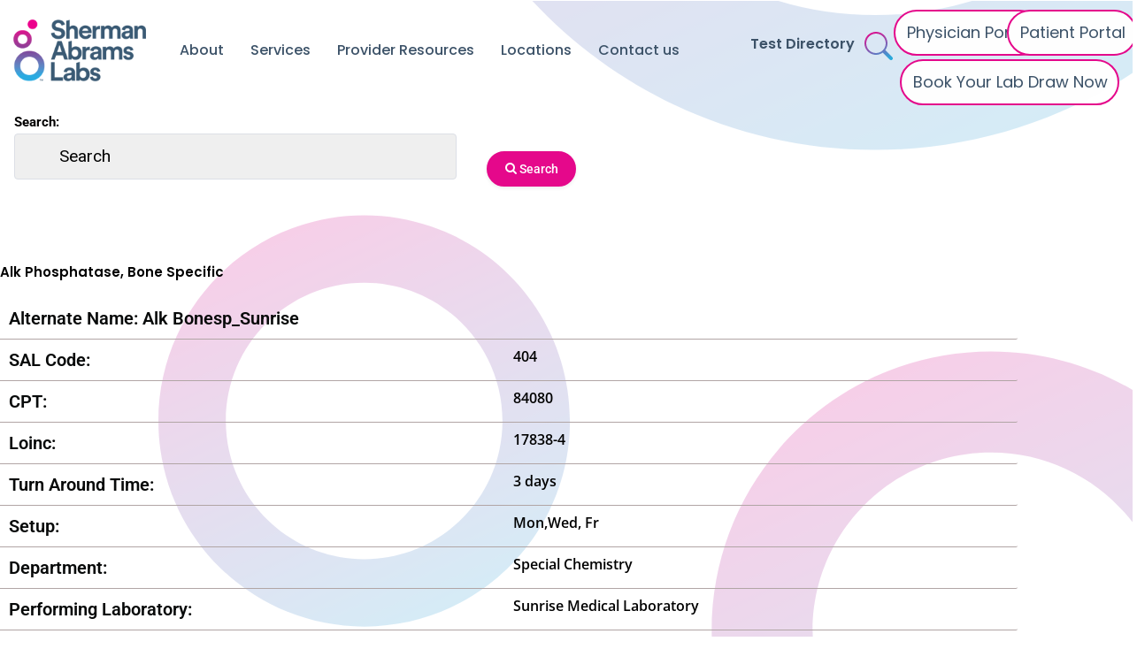

--- FILE ---
content_type: text/html; charset=UTF-8
request_url: https://www.shermanabrams.com/404-2/
body_size: 33817
content:
<!DOCTYPE html>
<html lang="en-US">
<head>
<meta charset="UTF-8">
<script>
var gform;gform||(document.addEventListener("gform_main_scripts_loaded",function(){gform.scriptsLoaded=!0}),document.addEventListener("gform/theme/scripts_loaded",function(){gform.themeScriptsLoaded=!0}),window.addEventListener("DOMContentLoaded",function(){gform.domLoaded=!0}),gform={domLoaded:!1,scriptsLoaded:!1,themeScriptsLoaded:!1,isFormEditor:()=>"function"==typeof InitializeEditor,callIfLoaded:function(o){return!(!gform.domLoaded||!gform.scriptsLoaded||!gform.themeScriptsLoaded&&!gform.isFormEditor()||(gform.isFormEditor()&&console.warn("The use of gform.initializeOnLoaded() is deprecated in the form editor context and will be removed in Gravity Forms 3.1."),o(),0))},initializeOnLoaded:function(o){gform.callIfLoaded(o)||(document.addEventListener("gform_main_scripts_loaded",()=>{gform.scriptsLoaded=!0,gform.callIfLoaded(o)}),document.addEventListener("gform/theme/scripts_loaded",()=>{gform.themeScriptsLoaded=!0,gform.callIfLoaded(o)}),window.addEventListener("DOMContentLoaded",()=>{gform.domLoaded=!0,gform.callIfLoaded(o)}))},hooks:{action:{},filter:{}},addAction:function(o,r,e,t){gform.addHook("action",o,r,e,t)},addFilter:function(o,r,e,t){gform.addHook("filter",o,r,e,t)},doAction:function(o){gform.doHook("action",o,arguments)},applyFilters:function(o){return gform.doHook("filter",o,arguments)},removeAction:function(o,r){gform.removeHook("action",o,r)},removeFilter:function(o,r,e){gform.removeHook("filter",o,r,e)},addHook:function(o,r,e,t,n){null==gform.hooks[o][r]&&(gform.hooks[o][r]=[]);var d=gform.hooks[o][r];null==n&&(n=r+"_"+d.length),gform.hooks[o][r].push({tag:n,callable:e,priority:t=null==t?10:t})},doHook:function(r,o,e){var t;if(e=Array.prototype.slice.call(e,1),null!=gform.hooks[r][o]&&((o=gform.hooks[r][o]).sort(function(o,r){return o.priority-r.priority}),o.forEach(function(o){"function"!=typeof(t=o.callable)&&(t=window[t]),"action"==r?t.apply(null,e):e[0]=t.apply(null,e)})),"filter"==r)return e[0]},removeHook:function(o,r,t,n){var e;null!=gform.hooks[o][r]&&(e=(e=gform.hooks[o][r]).filter(function(o,r,e){return!!(null!=n&&n!=o.tag||null!=t&&t!=o.priority)}),gform.hooks[o][r]=e)}});
</script>

<meta name="viewport" content="width=device-width, initial-scale=1">
	<link rel="profile" href="https://gmpg.org/xfn/11"> 
	<title>Alk Phosphatase, Bone Specific &#8211; Sherman Abrams Lab</title>
<meta name='robots' content='max-image-preview:large' />
	<style>img:is([sizes="auto" i], [sizes^="auto," i]) { contain-intrinsic-size: 3000px 1500px }</style>
	<link rel='dns-prefetch' href='//www.googletagmanager.com' />
<link rel="alternate" type="application/rss+xml" title="Sherman Abrams Lab &raquo; Feed" href="https://www.shermanabrams.com/feed/" />
<link rel="alternate" type="application/rss+xml" title="Sherman Abrams Lab &raquo; Comments Feed" href="https://www.shermanabrams.com/comments/feed/" />
<link rel="alternate" type="application/rss+xml" title="Sherman Abrams Lab &raquo; Alk Phosphatase, Bone Specific Comments Feed" href="https://www.shermanabrams.com/404-2/feed/" />
<script>
window._wpemojiSettings = {"baseUrl":"https:\/\/s.w.org\/images\/core\/emoji\/16.0.1\/72x72\/","ext":".png","svgUrl":"https:\/\/s.w.org\/images\/core\/emoji\/16.0.1\/svg\/","svgExt":".svg","source":{"concatemoji":"https:\/\/www.shermanabrams.com\/wp-includes\/js\/wp-emoji-release.min.js?ver=6.8.3"}};
/*! This file is auto-generated */
!function(s,n){var o,i,e;function c(e){try{var t={supportTests:e,timestamp:(new Date).valueOf()};sessionStorage.setItem(o,JSON.stringify(t))}catch(e){}}function p(e,t,n){e.clearRect(0,0,e.canvas.width,e.canvas.height),e.fillText(t,0,0);var t=new Uint32Array(e.getImageData(0,0,e.canvas.width,e.canvas.height).data),a=(e.clearRect(0,0,e.canvas.width,e.canvas.height),e.fillText(n,0,0),new Uint32Array(e.getImageData(0,0,e.canvas.width,e.canvas.height).data));return t.every(function(e,t){return e===a[t]})}function u(e,t){e.clearRect(0,0,e.canvas.width,e.canvas.height),e.fillText(t,0,0);for(var n=e.getImageData(16,16,1,1),a=0;a<n.data.length;a++)if(0!==n.data[a])return!1;return!0}function f(e,t,n,a){switch(t){case"flag":return n(e,"\ud83c\udff3\ufe0f\u200d\u26a7\ufe0f","\ud83c\udff3\ufe0f\u200b\u26a7\ufe0f")?!1:!n(e,"\ud83c\udde8\ud83c\uddf6","\ud83c\udde8\u200b\ud83c\uddf6")&&!n(e,"\ud83c\udff4\udb40\udc67\udb40\udc62\udb40\udc65\udb40\udc6e\udb40\udc67\udb40\udc7f","\ud83c\udff4\u200b\udb40\udc67\u200b\udb40\udc62\u200b\udb40\udc65\u200b\udb40\udc6e\u200b\udb40\udc67\u200b\udb40\udc7f");case"emoji":return!a(e,"\ud83e\udedf")}return!1}function g(e,t,n,a){var r="undefined"!=typeof WorkerGlobalScope&&self instanceof WorkerGlobalScope?new OffscreenCanvas(300,150):s.createElement("canvas"),o=r.getContext("2d",{willReadFrequently:!0}),i=(o.textBaseline="top",o.font="600 32px Arial",{});return e.forEach(function(e){i[e]=t(o,e,n,a)}),i}function t(e){var t=s.createElement("script");t.src=e,t.defer=!0,s.head.appendChild(t)}"undefined"!=typeof Promise&&(o="wpEmojiSettingsSupports",i=["flag","emoji"],n.supports={everything:!0,everythingExceptFlag:!0},e=new Promise(function(e){s.addEventListener("DOMContentLoaded",e,{once:!0})}),new Promise(function(t){var n=function(){try{var e=JSON.parse(sessionStorage.getItem(o));if("object"==typeof e&&"number"==typeof e.timestamp&&(new Date).valueOf()<e.timestamp+604800&&"object"==typeof e.supportTests)return e.supportTests}catch(e){}return null}();if(!n){if("undefined"!=typeof Worker&&"undefined"!=typeof OffscreenCanvas&&"undefined"!=typeof URL&&URL.createObjectURL&&"undefined"!=typeof Blob)try{var e="postMessage("+g.toString()+"("+[JSON.stringify(i),f.toString(),p.toString(),u.toString()].join(",")+"));",a=new Blob([e],{type:"text/javascript"}),r=new Worker(URL.createObjectURL(a),{name:"wpTestEmojiSupports"});return void(r.onmessage=function(e){c(n=e.data),r.terminate(),t(n)})}catch(e){}c(n=g(i,f,p,u))}t(n)}).then(function(e){for(var t in e)n.supports[t]=e[t],n.supports.everything=n.supports.everything&&n.supports[t],"flag"!==t&&(n.supports.everythingExceptFlag=n.supports.everythingExceptFlag&&n.supports[t]);n.supports.everythingExceptFlag=n.supports.everythingExceptFlag&&!n.supports.flag,n.DOMReady=!1,n.readyCallback=function(){n.DOMReady=!0}}).then(function(){return e}).then(function(){var e;n.supports.everything||(n.readyCallback(),(e=n.source||{}).concatemoji?t(e.concatemoji):e.wpemoji&&e.twemoji&&(t(e.twemoji),t(e.wpemoji)))}))}((window,document),window._wpemojiSettings);
</script>

<link rel='stylesheet' id='astra-theme-css-css' href='https://www.shermanabrams.com/wp-content/themes/astra/assets/css/minified/style.min.css?ver=4.11.18' media='all' />
<style id='astra-theme-css-inline-css'>
.ast-no-sidebar .entry-content .alignfull {margin-left: calc( -50vw + 50%);margin-right: calc( -50vw + 50%);max-width: 100vw;width: 100vw;}.ast-no-sidebar .entry-content .alignwide {margin-left: calc(-41vw + 50%);margin-right: calc(-41vw + 50%);max-width: unset;width: unset;}.ast-no-sidebar .entry-content .alignfull .alignfull,.ast-no-sidebar .entry-content .alignfull .alignwide,.ast-no-sidebar .entry-content .alignwide .alignfull,.ast-no-sidebar .entry-content .alignwide .alignwide,.ast-no-sidebar .entry-content .wp-block-column .alignfull,.ast-no-sidebar .entry-content .wp-block-column .alignwide{width: 100%;margin-left: auto;margin-right: auto;}.wp-block-gallery,.blocks-gallery-grid {margin: 0;}.wp-block-separator {max-width: 100px;}.wp-block-separator.is-style-wide,.wp-block-separator.is-style-dots {max-width: none;}.entry-content .has-2-columns .wp-block-column:first-child {padding-right: 10px;}.entry-content .has-2-columns .wp-block-column:last-child {padding-left: 10px;}@media (max-width: 782px) {.entry-content .wp-block-columns .wp-block-column {flex-basis: 100%;}.entry-content .has-2-columns .wp-block-column:first-child {padding-right: 0;}.entry-content .has-2-columns .wp-block-column:last-child {padding-left: 0;}}body .entry-content .wp-block-latest-posts {margin-left: 0;}body .entry-content .wp-block-latest-posts li {list-style: none;}.ast-no-sidebar .ast-container .entry-content .wp-block-latest-posts {margin-left: 0;}.ast-header-break-point .entry-content .alignwide {margin-left: auto;margin-right: auto;}.entry-content .blocks-gallery-item img {margin-bottom: auto;}.wp-block-pullquote {border-top: 4px solid #555d66;border-bottom: 4px solid #555d66;color: #40464d;}:root{--ast-post-nav-space:0;--ast-container-default-xlg-padding:6.67em;--ast-container-default-lg-padding:5.67em;--ast-container-default-slg-padding:4.34em;--ast-container-default-md-padding:3.34em;--ast-container-default-sm-padding:6.67em;--ast-container-default-xs-padding:2.4em;--ast-container-default-xxs-padding:1.4em;--ast-code-block-background:#EEEEEE;--ast-comment-inputs-background:#FAFAFA;--ast-normal-container-width:1200px;--ast-narrow-container-width:750px;--ast-blog-title-font-weight:normal;--ast-blog-meta-weight:inherit;--ast-global-color-primary:var(--ast-global-color-5);--ast-global-color-secondary:var(--ast-global-color-4);--ast-global-color-alternate-background:var(--ast-global-color-7);--ast-global-color-subtle-background:var(--ast-global-color-6);--ast-bg-style-guide:var( --ast-global-color-secondary,--ast-global-color-5 );--ast-shadow-style-guide:0px 0px 4px 0 #00000057;--ast-global-dark-bg-style:#fff;--ast-global-dark-lfs:#fbfbfb;--ast-widget-bg-color:#fafafa;--ast-wc-container-head-bg-color:#fbfbfb;--ast-title-layout-bg:#eeeeee;--ast-search-border-color:#e7e7e7;--ast-lifter-hover-bg:#e6e6e6;--ast-gallery-block-color:#000;--srfm-color-input-label:var(--ast-global-color-2);}html{font-size:93.75%;}a,.page-title{color:var(--ast-global-color-0);}a:hover,a:focus{color:var(--ast-global-color-1);}body,button,input,select,textarea,.ast-button,.ast-custom-button{font-family:-apple-system,BlinkMacSystemFont,Segoe UI,Roboto,Oxygen-Sans,Ubuntu,Cantarell,Helvetica Neue,sans-serif;font-weight:inherit;font-size:15px;font-size:1rem;line-height:var(--ast-body-line-height,1.65em);}blockquote{color:var(--ast-global-color-3);}.ast-site-identity .site-title a{color:var(--ast-global-color-2);}.site-title{font-size:35px;font-size:2.3333333333333rem;display:block;}.site-header .site-description{font-size:15px;font-size:1rem;display:none;}.entry-title{font-size:26px;font-size:1.7333333333333rem;}.archive .ast-article-post .ast-article-inner,.blog .ast-article-post .ast-article-inner,.archive .ast-article-post .ast-article-inner:hover,.blog .ast-article-post .ast-article-inner:hover{overflow:hidden;}h1,.entry-content :where(h1){font-size:40px;font-size:2.6666666666667rem;line-height:1.4em;}h2,.entry-content :where(h2){font-size:32px;font-size:2.1333333333333rem;line-height:1.3em;}h3,.entry-content :where(h3){font-size:26px;font-size:1.7333333333333rem;line-height:1.3em;}h4,.entry-content :where(h4){font-size:24px;font-size:1.6rem;line-height:1.2em;}h5,.entry-content :where(h5){font-size:20px;font-size:1.3333333333333rem;line-height:1.2em;}h6,.entry-content :where(h6){font-size:16px;font-size:1.0666666666667rem;line-height:1.25em;}::selection{background-color:var(--ast-global-color-0);color:#ffffff;}body,h1,h2,h3,h4,h5,h6,.entry-title a,.entry-content :where(h1,h2,h3,h4,h5,h6){color:var(--ast-global-color-3);}.tagcloud a:hover,.tagcloud a:focus,.tagcloud a.current-item{color:#ffffff;border-color:var(--ast-global-color-0);background-color:var(--ast-global-color-0);}input:focus,input[type="text"]:focus,input[type="email"]:focus,input[type="url"]:focus,input[type="password"]:focus,input[type="reset"]:focus,input[type="search"]:focus,textarea:focus{border-color:var(--ast-global-color-0);}input[type="radio"]:checked,input[type=reset],input[type="checkbox"]:checked,input[type="checkbox"]:hover:checked,input[type="checkbox"]:focus:checked,input[type=range]::-webkit-slider-thumb{border-color:var(--ast-global-color-0);background-color:var(--ast-global-color-0);box-shadow:none;}.site-footer a:hover + .post-count,.site-footer a:focus + .post-count{background:var(--ast-global-color-0);border-color:var(--ast-global-color-0);}.single .nav-links .nav-previous,.single .nav-links .nav-next{color:var(--ast-global-color-0);}.entry-meta,.entry-meta *{line-height:1.45;color:var(--ast-global-color-0);}.entry-meta a:not(.ast-button):hover,.entry-meta a:not(.ast-button):hover *,.entry-meta a:not(.ast-button):focus,.entry-meta a:not(.ast-button):focus *,.page-links > .page-link,.page-links .page-link:hover,.post-navigation a:hover{color:var(--ast-global-color-1);}#cat option,.secondary .calendar_wrap thead a,.secondary .calendar_wrap thead a:visited{color:var(--ast-global-color-0);}.secondary .calendar_wrap #today,.ast-progress-val span{background:var(--ast-global-color-0);}.secondary a:hover + .post-count,.secondary a:focus + .post-count{background:var(--ast-global-color-0);border-color:var(--ast-global-color-0);}.calendar_wrap #today > a{color:#ffffff;}.page-links .page-link,.single .post-navigation a{color:var(--ast-global-color-0);}.ast-search-menu-icon .search-form button.search-submit{padding:0 4px;}.ast-search-menu-icon form.search-form{padding-right:0;}.ast-header-search .ast-search-menu-icon.ast-dropdown-active .search-form,.ast-header-search .ast-search-menu-icon.ast-dropdown-active .search-field:focus{transition:all 0.2s;}.search-form input.search-field:focus{outline:none;}.widget-title,.widget .wp-block-heading{font-size:21px;font-size:1.4rem;color:var(--ast-global-color-3);}.ast-search-menu-icon.slide-search a:focus-visible:focus-visible,.astra-search-icon:focus-visible,#close:focus-visible,a:focus-visible,.ast-menu-toggle:focus-visible,.site .skip-link:focus-visible,.wp-block-loginout input:focus-visible,.wp-block-search.wp-block-search__button-inside .wp-block-search__inside-wrapper,.ast-header-navigation-arrow:focus-visible,.ast-orders-table__row .ast-orders-table__cell:focus-visible,a#ast-apply-coupon:focus-visible,#ast-apply-coupon:focus-visible,#close:focus-visible,.button.search-submit:focus-visible,#search_submit:focus,.normal-search:focus-visible,.ast-header-account-wrap:focus-visible,.astra-cart-drawer-close:focus,.ast-single-variation:focus,.ast-button:focus{outline-style:dotted;outline-color:inherit;outline-width:thin;}input:focus,input[type="text"]:focus,input[type="email"]:focus,input[type="url"]:focus,input[type="password"]:focus,input[type="reset"]:focus,input[type="search"]:focus,input[type="number"]:focus,textarea:focus,.wp-block-search__input:focus,[data-section="section-header-mobile-trigger"] .ast-button-wrap .ast-mobile-menu-trigger-minimal:focus,.ast-mobile-popup-drawer.active .menu-toggle-close:focus,#ast-scroll-top:focus,#coupon_code:focus,#ast-coupon-code:focus{border-style:dotted;border-color:inherit;border-width:thin;}input{outline:none;}.main-header-menu .menu-link,.ast-header-custom-item a{color:var(--ast-global-color-3);}.main-header-menu .menu-item:hover > .menu-link,.main-header-menu .menu-item:hover > .ast-menu-toggle,.main-header-menu .ast-masthead-custom-menu-items a:hover,.main-header-menu .menu-item.focus > .menu-link,.main-header-menu .menu-item.focus > .ast-menu-toggle,.main-header-menu .current-menu-item > .menu-link,.main-header-menu .current-menu-ancestor > .menu-link,.main-header-menu .current-menu-item > .ast-menu-toggle,.main-header-menu .current-menu-ancestor > .ast-menu-toggle{color:var(--ast-global-color-0);}.header-main-layout-3 .ast-main-header-bar-alignment{margin-right:auto;}.header-main-layout-2 .site-header-section-left .ast-site-identity{text-align:left;}.ast-logo-title-inline .site-logo-img{padding-right:1em;}body .ast-oembed-container *{position:absolute;top:0;width:100%;height:100%;left:0;}body .wp-block-embed-pocket-casts .ast-oembed-container *{position:unset;}.ast-header-break-point .ast-mobile-menu-buttons-minimal.menu-toggle{background:transparent;color:var(--ast-global-color-0);}.ast-header-break-point .ast-mobile-menu-buttons-outline.menu-toggle{background:transparent;border:1px solid var(--ast-global-color-0);color:var(--ast-global-color-0);}.ast-header-break-point .ast-mobile-menu-buttons-fill.menu-toggle{background:var(--ast-global-color-0);}.ast-single-post-featured-section + article {margin-top: 2em;}.site-content .ast-single-post-featured-section img {width: 100%;overflow: hidden;object-fit: cover;}.site > .ast-single-related-posts-container {margin-top: 0;}@media (min-width: 922px) {.ast-desktop .ast-container--narrow {max-width: var(--ast-narrow-container-width);margin: 0 auto;}}.ast-page-builder-template .hentry {margin: 0;}.ast-page-builder-template .site-content > .ast-container {max-width: 100%;padding: 0;}.ast-page-builder-template .site .site-content #primary {padding: 0;margin: 0;}.ast-page-builder-template .no-results {text-align: center;margin: 4em auto;}.ast-page-builder-template .ast-pagination {padding: 2em;}.ast-page-builder-template .entry-header.ast-no-title.ast-no-thumbnail {margin-top: 0;}.ast-page-builder-template .entry-header.ast-header-without-markup {margin-top: 0;margin-bottom: 0;}.ast-page-builder-template .entry-header.ast-no-title.ast-no-meta {margin-bottom: 0;}.ast-page-builder-template.single .post-navigation {padding-bottom: 2em;}.ast-page-builder-template.single-post .site-content > .ast-container {max-width: 100%;}.ast-page-builder-template .entry-header {margin-top: 4em;margin-left: auto;margin-right: auto;padding-left: 20px;padding-right: 20px;}.single.ast-page-builder-template .entry-header {padding-left: 20px;padding-right: 20px;}.ast-page-builder-template .ast-archive-description {margin: 4em auto 0;padding-left: 20px;padding-right: 20px;}.ast-page-builder-template.ast-no-sidebar .entry-content .alignwide {margin-left: 0;margin-right: 0;}.footer-adv .footer-adv-overlay{border-top-style:solid;border-top-color:#7a7a7a;}@media( max-width: 420px ) {.single .nav-links .nav-previous,.single .nav-links .nav-next {width: 100%;text-align: center;}}.wp-block-buttons.aligncenter{justify-content:center;}@media (max-width:921px){.ast-theme-transparent-header #primary,.ast-theme-transparent-header #secondary{padding:0;}}.ast-plain-container.ast-no-sidebar #primary{margin-top:0;margin-bottom:0;}@media (min-width:1200px){.wp-block-group .has-background{padding:20px;}}@media (min-width:1200px){.ast-no-sidebar.ast-separate-container .entry-content .wp-block-group.alignwide,.ast-no-sidebar.ast-separate-container .entry-content .wp-block-cover.alignwide{margin-left:-20px;margin-right:-20px;padding-left:20px;padding-right:20px;}.ast-no-sidebar.ast-separate-container .entry-content .wp-block-cover.alignfull,.ast-no-sidebar.ast-separate-container .entry-content .wp-block-group.alignfull{margin-left:-6.67em;margin-right:-6.67em;padding-left:6.67em;padding-right:6.67em;}}@media (min-width:1200px){.wp-block-cover-image.alignwide .wp-block-cover__inner-container,.wp-block-cover.alignwide .wp-block-cover__inner-container,.wp-block-cover-image.alignfull .wp-block-cover__inner-container,.wp-block-cover.alignfull .wp-block-cover__inner-container{width:100%;}}.wp-block-columns{margin-bottom:unset;}.wp-block-image.size-full{margin:2rem 0;}.wp-block-separator.has-background{padding:0;}.wp-block-gallery{margin-bottom:1.6em;}.wp-block-group{padding-top:4em;padding-bottom:4em;}.wp-block-group__inner-container .wp-block-columns:last-child,.wp-block-group__inner-container :last-child,.wp-block-table table{margin-bottom:0;}.blocks-gallery-grid{width:100%;}.wp-block-navigation-link__content{padding:5px 0;}.wp-block-group .wp-block-group .has-text-align-center,.wp-block-group .wp-block-column .has-text-align-center{max-width:100%;}.has-text-align-center{margin:0 auto;}@media (min-width:1200px){.wp-block-cover__inner-container,.alignwide .wp-block-group__inner-container,.alignfull .wp-block-group__inner-container{max-width:1200px;margin:0 auto;}.wp-block-group.alignnone,.wp-block-group.aligncenter,.wp-block-group.alignleft,.wp-block-group.alignright,.wp-block-group.alignwide,.wp-block-columns.alignwide{margin:2rem 0 1rem 0;}}@media (max-width:1200px){.wp-block-group{padding:3em;}.wp-block-group .wp-block-group{padding:1.5em;}.wp-block-columns,.wp-block-column{margin:1rem 0;}}@media (min-width:921px){.wp-block-columns .wp-block-group{padding:2em;}}@media (max-width:544px){.wp-block-cover-image .wp-block-cover__inner-container,.wp-block-cover .wp-block-cover__inner-container{width:unset;}.wp-block-cover,.wp-block-cover-image{padding:2em 0;}.wp-block-group,.wp-block-cover{padding:2em;}.wp-block-media-text__media img,.wp-block-media-text__media video{width:unset;max-width:100%;}.wp-block-media-text.has-background .wp-block-media-text__content{padding:1em;}.wp-block-media-text .wp-block-media-text__content{padding:3em 2em;}}.wp-block-image.aligncenter{margin-left:auto;margin-right:auto;}.wp-block-table.aligncenter{margin-left:auto;margin-right:auto;}.wp-block-buttons .wp-block-button.is-style-outline .wp-block-button__link.wp-element-button,.ast-outline-button,.wp-block-uagb-buttons-child .uagb-buttons-repeater.ast-outline-button{border-top-width:2px;border-right-width:2px;border-bottom-width:2px;border-left-width:2px;font-family:inherit;font-weight:inherit;line-height:1em;}.wp-block-button .wp-block-button__link.wp-element-button.is-style-outline:not(.has-background),.wp-block-button.is-style-outline>.wp-block-button__link.wp-element-button:not(.has-background),.ast-outline-button{background-color:transparent;}.entry-content[data-ast-blocks-layout] > figure{margin-bottom:1em;}.elementor-widget-container .elementor-loop-container .e-loop-item[data-elementor-type="loop-item"]{width:100%;}@media (max-width:921px){.ast-left-sidebar #content > .ast-container{display:flex;flex-direction:column-reverse;width:100%;}.ast-separate-container .ast-article-post,.ast-separate-container .ast-article-single{padding:1.5em 2.14em;}.ast-author-box img.avatar{margin:20px 0 0 0;}}@media (min-width:922px){.ast-separate-container.ast-right-sidebar #primary,.ast-separate-container.ast-left-sidebar #primary{border:0;}.search-no-results.ast-separate-container #primary{margin-bottom:4em;}}.wp-block-button .wp-block-button__link{color:#ffffff;}.wp-block-button .wp-block-button__link:hover,.wp-block-button .wp-block-button__link:focus{color:#ffffff;background-color:var(--ast-global-color-1);border-color:var(--ast-global-color-1);}.elementor-widget-heading h1.elementor-heading-title{line-height:1.4em;}.elementor-widget-heading h2.elementor-heading-title{line-height:1.3em;}.elementor-widget-heading h3.elementor-heading-title{line-height:1.3em;}.elementor-widget-heading h4.elementor-heading-title{line-height:1.2em;}.elementor-widget-heading h5.elementor-heading-title{line-height:1.2em;}.elementor-widget-heading h6.elementor-heading-title{line-height:1.25em;}.wp-block-button .wp-block-button__link{border-top-width:0;border-right-width:0;border-left-width:0;border-bottom-width:0;border-color:var(--ast-global-color-0);background-color:var(--ast-global-color-0);color:#ffffff;font-family:inherit;font-weight:inherit;line-height:1em;padding-top:10px;padding-right:40px;padding-bottom:10px;padding-left:40px;}.menu-toggle,button,.ast-button,.ast-custom-button,.button,input#submit,input[type="button"],input[type="submit"],input[type="reset"]{border-style:solid;border-top-width:0;border-right-width:0;border-left-width:0;border-bottom-width:0;color:#ffffff;border-color:var(--ast-global-color-0);background-color:var(--ast-global-color-0);padding-top:10px;padding-right:40px;padding-bottom:10px;padding-left:40px;font-family:inherit;font-weight:inherit;line-height:1em;}button:focus,.menu-toggle:hover,button:hover,.ast-button:hover,.ast-custom-button:hover .button:hover,.ast-custom-button:hover ,input[type=reset]:hover,input[type=reset]:focus,input#submit:hover,input#submit:focus,input[type="button"]:hover,input[type="button"]:focus,input[type="submit"]:hover,input[type="submit"]:focus{color:#ffffff;background-color:var(--ast-global-color-1);border-color:var(--ast-global-color-1);}@media (max-width:921px){.ast-mobile-header-stack .main-header-bar .ast-search-menu-icon{display:inline-block;}.ast-header-break-point.ast-header-custom-item-outside .ast-mobile-header-stack .main-header-bar .ast-search-icon{margin:0;}.ast-comment-avatar-wrap img{max-width:2.5em;}.ast-comment-meta{padding:0 1.8888em 1.3333em;}.ast-separate-container .ast-comment-list li.depth-1{padding:1.5em 2.14em;}.ast-separate-container .comment-respond{padding:2em 2.14em;}}@media (min-width:544px){.ast-container{max-width:100%;}}@media (max-width:544px){.ast-separate-container .ast-article-post,.ast-separate-container .ast-article-single,.ast-separate-container .comments-title,.ast-separate-container .ast-archive-description{padding:1.5em 1em;}.ast-separate-container #content .ast-container{padding-left:0.54em;padding-right:0.54em;}.ast-separate-container .ast-comment-list .bypostauthor{padding:.5em;}.ast-search-menu-icon.ast-dropdown-active .search-field{width:170px;}.site-branding img,.site-header .site-logo-img .custom-logo-link img{max-width:100%;}} #ast-mobile-header .ast-site-header-cart-li a{pointer-events:none;}.ast-no-sidebar.ast-separate-container .entry-content .alignfull {margin-left: -6.67em;margin-right: -6.67em;width: auto;}@media (max-width: 1200px) {.ast-no-sidebar.ast-separate-container .entry-content .alignfull {margin-left: -2.4em;margin-right: -2.4em;}}@media (max-width: 768px) {.ast-no-sidebar.ast-separate-container .entry-content .alignfull {margin-left: -2.14em;margin-right: -2.14em;}}@media (max-width: 544px) {.ast-no-sidebar.ast-separate-container .entry-content .alignfull {margin-left: -1em;margin-right: -1em;}}.ast-no-sidebar.ast-separate-container .entry-content .alignwide {margin-left: -20px;margin-right: -20px;}.ast-no-sidebar.ast-separate-container .entry-content .wp-block-column .alignfull,.ast-no-sidebar.ast-separate-container .entry-content .wp-block-column .alignwide {margin-left: auto;margin-right: auto;width: 100%;}@media (max-width:921px){.site-title{display:block;}.site-header .site-description{display:none;}h1,.entry-content :where(h1){font-size:30px;}h2,.entry-content :where(h2){font-size:25px;}h3,.entry-content :where(h3){font-size:20px;}}@media (max-width:544px){.site-title{display:block;}.site-header .site-description{display:none;}h1,.entry-content :where(h1){font-size:30px;}h2,.entry-content :where(h2){font-size:25px;}h3,.entry-content :where(h3){font-size:20px;}}@media (max-width:921px){html{font-size:85.5%;}}@media (max-width:544px){html{font-size:85.5%;}}@media (min-width:922px){.ast-container{max-width:1240px;}}@font-face {font-family: "Astra";src: url(https://www.shermanabrams.com/wp-content/themes/astra/assets/fonts/astra.woff) format("woff"),url(https://www.shermanabrams.com/wp-content/themes/astra/assets/fonts/astra.ttf) format("truetype"),url(https://www.shermanabrams.com/wp-content/themes/astra/assets/fonts/astra.svg#astra) format("svg");font-weight: normal;font-style: normal;font-display: fallback;}@media (max-width:921px) {.main-header-bar .main-header-bar-navigation{display:none;}}.ast-desktop .main-header-menu.submenu-with-border .sub-menu,.ast-desktop .main-header-menu.submenu-with-border .astra-full-megamenu-wrapper{border-color:var(--ast-global-color-0);}.ast-desktop .main-header-menu.submenu-with-border .sub-menu{border-top-width:2px;border-style:solid;}.ast-desktop .main-header-menu.submenu-with-border .sub-menu .sub-menu{top:-2px;}.ast-desktop .main-header-menu.submenu-with-border .sub-menu .menu-link,.ast-desktop .main-header-menu.submenu-with-border .children .menu-link{border-bottom-width:0px;border-style:solid;border-color:#eaeaea;}@media (min-width:922px){.main-header-menu .sub-menu .menu-item.ast-left-align-sub-menu:hover > .sub-menu,.main-header-menu .sub-menu .menu-item.ast-left-align-sub-menu.focus > .sub-menu{margin-left:-0px;}}.ast-small-footer{border-top-style:solid;border-top-width:1px;border-top-color:#7a7a7a;}.ast-small-footer-wrap{text-align:center;}.site .comments-area{padding-bottom:3em;}.ast-header-break-point.ast-header-custom-item-inside .main-header-bar .main-header-bar-navigation .ast-search-icon {display: none;}.ast-header-break-point.ast-header-custom-item-inside .main-header-bar .ast-search-menu-icon .search-form {padding: 0;display: block;overflow: hidden;}.ast-header-break-point .ast-header-custom-item .widget:last-child {margin-bottom: 1em;}.ast-header-custom-item .widget {margin: 0.5em;display: inline-block;vertical-align: middle;}.ast-header-custom-item .widget p {margin-bottom: 0;}.ast-header-custom-item .widget li {width: auto;}.ast-header-custom-item-inside .button-custom-menu-item .menu-link {display: none;}.ast-header-custom-item-inside.ast-header-break-point .button-custom-menu-item .ast-custom-button-link {display: none;}.ast-header-custom-item-inside.ast-header-break-point .button-custom-menu-item .menu-link {display: block;}.ast-header-break-point.ast-header-custom-item-outside .main-header-bar .ast-search-icon {margin-right: 1em;}.ast-header-break-point.ast-header-custom-item-inside .main-header-bar .ast-search-menu-icon .search-field,.ast-header-break-point.ast-header-custom-item-inside .main-header-bar .ast-search-menu-icon.ast-inline-search .search-field {width: 100%;padding-right: 5.5em;}.ast-header-break-point.ast-header-custom-item-inside .main-header-bar .ast-search-menu-icon .search-submit {display: block;position: absolute;height: 100%;top: 0;right: 0;padding: 0 1em;border-radius: 0;}.ast-header-break-point .ast-header-custom-item .ast-masthead-custom-menu-items {padding-left: 20px;padding-right: 20px;margin-bottom: 1em;margin-top: 1em;}.ast-header-custom-item-inside.ast-header-break-point .button-custom-menu-item {padding-left: 0;padding-right: 0;margin-top: 0;margin-bottom: 0;}.astra-icon-down_arrow::after {content: "\e900";font-family: Astra;}.astra-icon-close::after {content: "\e5cd";font-family: Astra;}.astra-icon-drag_handle::after {content: "\e25d";font-family: Astra;}.astra-icon-format_align_justify::after {content: "\e235";font-family: Astra;}.astra-icon-menu::after {content: "\e5d2";font-family: Astra;}.astra-icon-reorder::after {content: "\e8fe";font-family: Astra;}.astra-icon-search::after {content: "\e8b6";font-family: Astra;}.astra-icon-zoom_in::after {content: "\e56b";font-family: Astra;}.astra-icon-check-circle::after {content: "\e901";font-family: Astra;}.astra-icon-shopping-cart::after {content: "\f07a";font-family: Astra;}.astra-icon-shopping-bag::after {content: "\f290";font-family: Astra;}.astra-icon-shopping-basket::after {content: "\f291";font-family: Astra;}.astra-icon-circle-o::after {content: "\e903";font-family: Astra;}.astra-icon-certificate::after {content: "\e902";font-family: Astra;}blockquote {padding: 1.2em;}:root .has-ast-global-color-0-color{color:var(--ast-global-color-0);}:root .has-ast-global-color-0-background-color{background-color:var(--ast-global-color-0);}:root .wp-block-button .has-ast-global-color-0-color{color:var(--ast-global-color-0);}:root .wp-block-button .has-ast-global-color-0-background-color{background-color:var(--ast-global-color-0);}:root .has-ast-global-color-1-color{color:var(--ast-global-color-1);}:root .has-ast-global-color-1-background-color{background-color:var(--ast-global-color-1);}:root .wp-block-button .has-ast-global-color-1-color{color:var(--ast-global-color-1);}:root .wp-block-button .has-ast-global-color-1-background-color{background-color:var(--ast-global-color-1);}:root .has-ast-global-color-2-color{color:var(--ast-global-color-2);}:root .has-ast-global-color-2-background-color{background-color:var(--ast-global-color-2);}:root .wp-block-button .has-ast-global-color-2-color{color:var(--ast-global-color-2);}:root .wp-block-button .has-ast-global-color-2-background-color{background-color:var(--ast-global-color-2);}:root .has-ast-global-color-3-color{color:var(--ast-global-color-3);}:root .has-ast-global-color-3-background-color{background-color:var(--ast-global-color-3);}:root .wp-block-button .has-ast-global-color-3-color{color:var(--ast-global-color-3);}:root .wp-block-button .has-ast-global-color-3-background-color{background-color:var(--ast-global-color-3);}:root .has-ast-global-color-4-color{color:var(--ast-global-color-4);}:root .has-ast-global-color-4-background-color{background-color:var(--ast-global-color-4);}:root .wp-block-button .has-ast-global-color-4-color{color:var(--ast-global-color-4);}:root .wp-block-button .has-ast-global-color-4-background-color{background-color:var(--ast-global-color-4);}:root .has-ast-global-color-5-color{color:var(--ast-global-color-5);}:root .has-ast-global-color-5-background-color{background-color:var(--ast-global-color-5);}:root .wp-block-button .has-ast-global-color-5-color{color:var(--ast-global-color-5);}:root .wp-block-button .has-ast-global-color-5-background-color{background-color:var(--ast-global-color-5);}:root .has-ast-global-color-6-color{color:var(--ast-global-color-6);}:root .has-ast-global-color-6-background-color{background-color:var(--ast-global-color-6);}:root .wp-block-button .has-ast-global-color-6-color{color:var(--ast-global-color-6);}:root .wp-block-button .has-ast-global-color-6-background-color{background-color:var(--ast-global-color-6);}:root .has-ast-global-color-7-color{color:var(--ast-global-color-7);}:root .has-ast-global-color-7-background-color{background-color:var(--ast-global-color-7);}:root .wp-block-button .has-ast-global-color-7-color{color:var(--ast-global-color-7);}:root .wp-block-button .has-ast-global-color-7-background-color{background-color:var(--ast-global-color-7);}:root .has-ast-global-color-8-color{color:var(--ast-global-color-8);}:root .has-ast-global-color-8-background-color{background-color:var(--ast-global-color-8);}:root .wp-block-button .has-ast-global-color-8-color{color:var(--ast-global-color-8);}:root .wp-block-button .has-ast-global-color-8-background-color{background-color:var(--ast-global-color-8);}:root{--ast-global-color-0:#0170B9;--ast-global-color-1:#3a3a3a;--ast-global-color-2:#3a3a3a;--ast-global-color-3:#4B4F58;--ast-global-color-4:#F5F5F5;--ast-global-color-5:#FFFFFF;--ast-global-color-6:#E5E5E5;--ast-global-color-7:#424242;--ast-global-color-8:#000000;}:root {--ast-border-color : #dddddd;}.ast-single-entry-banner {-js-display: flex;display: flex;flex-direction: column;justify-content: center;text-align: center;position: relative;background: var(--ast-title-layout-bg);}.ast-single-entry-banner[data-banner-layout="layout-1"] {max-width: 1200px;background: inherit;padding: 20px 0;}.ast-single-entry-banner[data-banner-width-type="custom"] {margin: 0 auto;width: 100%;}.ast-single-entry-banner + .site-content .entry-header {margin-bottom: 0;}.site .ast-author-avatar {--ast-author-avatar-size: ;}a.ast-underline-text {text-decoration: underline;}.ast-container > .ast-terms-link {position: relative;display: block;}a.ast-button.ast-badge-tax {padding: 4px 8px;border-radius: 3px;font-size: inherit;}header.entry-header{text-align:left;}header.entry-header > *:not(:last-child){margin-bottom:10px;}@media (max-width:921px){header.entry-header{text-align:left;}}@media (max-width:544px){header.entry-header{text-align:left;}}.ast-archive-entry-banner {-js-display: flex;display: flex;flex-direction: column;justify-content: center;text-align: center;position: relative;background: var(--ast-title-layout-bg);}.ast-archive-entry-banner[data-banner-width-type="custom"] {margin: 0 auto;width: 100%;}.ast-archive-entry-banner[data-banner-layout="layout-1"] {background: inherit;padding: 20px 0;text-align: left;}body.archive .ast-archive-description{max-width:1200px;width:100%;text-align:left;padding-top:3em;padding-right:3em;padding-bottom:3em;padding-left:3em;}body.archive .ast-archive-description .ast-archive-title,body.archive .ast-archive-description .ast-archive-title *{font-size:40px;font-size:2.6666666666667rem;}body.archive .ast-archive-description > *:not(:last-child){margin-bottom:10px;}@media (max-width:921px){body.archive .ast-archive-description{text-align:left;}}@media (max-width:544px){body.archive .ast-archive-description{text-align:left;}}.ast-breadcrumbs .trail-browse,.ast-breadcrumbs .trail-items,.ast-breadcrumbs .trail-items li{display:inline-block;margin:0;padding:0;border:none;background:inherit;text-indent:0;text-decoration:none;}.ast-breadcrumbs .trail-browse{font-size:inherit;font-style:inherit;font-weight:inherit;color:inherit;}.ast-breadcrumbs .trail-items{list-style:none;}.trail-items li::after{padding:0 0.3em;content:"\00bb";}.trail-items li:last-of-type::after{display:none;}h1,h2,h3,h4,h5,h6,.entry-content :where(h1,h2,h3,h4,h5,h6){color:var(--ast-global-color-2);}.elementor-posts-container [CLASS*="ast-width-"]{width:100%;}.elementor-template-full-width .ast-container{display:block;}.elementor-screen-only,.screen-reader-text,.screen-reader-text span,.ui-helper-hidden-accessible{top:0 !important;}@media (max-width:544px){.elementor-element .elementor-wc-products .woocommerce[class*="columns-"] ul.products li.product{width:auto;margin:0;}.elementor-element .woocommerce .woocommerce-result-count{float:none;}}.ast-header-break-point .main-header-bar{border-bottom-width:1px;}@media (min-width:922px){.main-header-bar{border-bottom-width:1px;}}.main-header-menu .menu-item, #astra-footer-menu .menu-item, .main-header-bar .ast-masthead-custom-menu-items{-js-display:flex;display:flex;-webkit-box-pack:center;-webkit-justify-content:center;-moz-box-pack:center;-ms-flex-pack:center;justify-content:center;-webkit-box-orient:vertical;-webkit-box-direction:normal;-webkit-flex-direction:column;-moz-box-orient:vertical;-moz-box-direction:normal;-ms-flex-direction:column;flex-direction:column;}.main-header-menu > .menu-item > .menu-link, #astra-footer-menu > .menu-item > .menu-link{height:100%;-webkit-box-align:center;-webkit-align-items:center;-moz-box-align:center;-ms-flex-align:center;align-items:center;-js-display:flex;display:flex;}.ast-primary-menu-disabled .main-header-bar .ast-masthead-custom-menu-items{flex:unset;}.main-header-menu .sub-menu .menu-item.menu-item-has-children > .menu-link:after{position:absolute;right:1em;top:50%;transform:translate(0,-50%) rotate(270deg);}.ast-header-break-point .main-header-bar .main-header-bar-navigation .page_item_has_children > .ast-menu-toggle::before, .ast-header-break-point .main-header-bar .main-header-bar-navigation .menu-item-has-children > .ast-menu-toggle::before, .ast-mobile-popup-drawer .main-header-bar-navigation .menu-item-has-children>.ast-menu-toggle::before, .ast-header-break-point .ast-mobile-header-wrap .main-header-bar-navigation .menu-item-has-children > .ast-menu-toggle::before{font-weight:bold;content:"\e900";font-family:Astra;text-decoration:inherit;display:inline-block;}.ast-header-break-point .main-navigation ul.sub-menu .menu-item .menu-link:before{content:"\e900";font-family:Astra;font-size:.65em;text-decoration:inherit;display:inline-block;transform:translate(0, -2px) rotateZ(270deg);margin-right:5px;}.widget_search .search-form:after{font-family:Astra;font-size:1.2em;font-weight:normal;content:"\e8b6";position:absolute;top:50%;right:15px;transform:translate(0, -50%);}.astra-search-icon::before{content:"\e8b6";font-family:Astra;font-style:normal;font-weight:normal;text-decoration:inherit;text-align:center;-webkit-font-smoothing:antialiased;-moz-osx-font-smoothing:grayscale;z-index:3;}.main-header-bar .main-header-bar-navigation .page_item_has_children > a:after, .main-header-bar .main-header-bar-navigation .menu-item-has-children > a:after, .menu-item-has-children .ast-header-navigation-arrow:after{content:"\e900";display:inline-block;font-family:Astra;font-size:.6rem;font-weight:bold;text-rendering:auto;-webkit-font-smoothing:antialiased;-moz-osx-font-smoothing:grayscale;margin-left:10px;line-height:normal;}.menu-item-has-children .sub-menu .ast-header-navigation-arrow:after{margin-left:0;}.ast-mobile-popup-drawer .main-header-bar-navigation .ast-submenu-expanded>.ast-menu-toggle::before{transform:rotateX(180deg);}.ast-header-break-point .main-header-bar-navigation .menu-item-has-children > .menu-link:after{display:none;}@media (min-width:922px){.ast-builder-menu .main-navigation > ul > li:last-child a{margin-right:0;}}.ast-separate-container .ast-article-inner{background-color:transparent;background-image:none;}.ast-separate-container .ast-article-post{background-color:var(--ast-global-color-5);}@media (max-width:921px){.ast-separate-container .ast-article-post{background-color:var(--ast-global-color-5);}}@media (max-width:544px){.ast-separate-container .ast-article-post{background-color:var(--ast-global-color-5);}}.ast-separate-container .ast-article-single:not(.ast-related-post), .ast-separate-container .error-404, .ast-separate-container .no-results, .single.ast-separate-container  .ast-author-meta, .ast-separate-container .related-posts-title-wrapper, .ast-separate-container .comments-count-wrapper, .ast-box-layout.ast-plain-container .site-content, .ast-padded-layout.ast-plain-container .site-content, .ast-separate-container .ast-archive-description, .ast-separate-container .comments-area .comment-respond, .ast-separate-container .comments-area .ast-comment-list li, .ast-separate-container .comments-area .comments-title{background-color:var(--ast-global-color-5);}@media (max-width:921px){.ast-separate-container .ast-article-single:not(.ast-related-post), .ast-separate-container .error-404, .ast-separate-container .no-results, .single.ast-separate-container  .ast-author-meta, .ast-separate-container .related-posts-title-wrapper, .ast-separate-container .comments-count-wrapper, .ast-box-layout.ast-plain-container .site-content, .ast-padded-layout.ast-plain-container .site-content, .ast-separate-container .ast-archive-description{background-color:var(--ast-global-color-5);}}@media (max-width:544px){.ast-separate-container .ast-article-single:not(.ast-related-post), .ast-separate-container .error-404, .ast-separate-container .no-results, .single.ast-separate-container  .ast-author-meta, .ast-separate-container .related-posts-title-wrapper, .ast-separate-container .comments-count-wrapper, .ast-box-layout.ast-plain-container .site-content, .ast-padded-layout.ast-plain-container .site-content, .ast-separate-container .ast-archive-description{background-color:var(--ast-global-color-5);}}.ast-separate-container.ast-two-container #secondary .widget{background-color:var(--ast-global-color-5);}@media (max-width:921px){.ast-separate-container.ast-two-container #secondary .widget{background-color:var(--ast-global-color-5);}}@media (max-width:544px){.ast-separate-container.ast-two-container #secondary .widget{background-color:var(--ast-global-color-5);}}:root{--e-global-color-astglobalcolor0:#0170B9;--e-global-color-astglobalcolor1:#3a3a3a;--e-global-color-astglobalcolor2:#3a3a3a;--e-global-color-astglobalcolor3:#4B4F58;--e-global-color-astglobalcolor4:#F5F5F5;--e-global-color-astglobalcolor5:#FFFFFF;--e-global-color-astglobalcolor6:#E5E5E5;--e-global-color-astglobalcolor7:#424242;--e-global-color-astglobalcolor8:#000000;}.comment-reply-title{font-size:24px;font-size:1.6rem;}.ast-comment-meta{line-height:1.666666667;color:var(--ast-global-color-0);font-size:12px;font-size:0.8rem;}.ast-comment-list #cancel-comment-reply-link{font-size:15px;font-size:1rem;}.comments-count-wrapper {padding: 2em 0;}.comments-count-wrapper .comments-title {font-weight: normal;word-wrap: break-word;}.ast-comment-list {margin: 0;word-wrap: break-word;padding-bottom: 0.5em;list-style: none;}.site-content article .comments-area {border-top: 1px solid var(--ast-single-post-border,var(--ast-border-color));}.ast-comment-list li {list-style: none;}.ast-comment-list li.depth-1 .ast-comment,.ast-comment-list li.depth-2 .ast-comment {border-bottom: 1px solid #eeeeee;}.ast-comment-list .comment-respond {padding: 1em 0;border-bottom: 1px solid #dddddd;}.ast-comment-list .comment-respond .comment-reply-title {margin-top: 0;padding-top: 0;}.ast-comment-list .comment-respond p {margin-bottom: .5em;}.ast-comment-list .ast-comment-edit-reply-wrap {-js-display: flex;display: flex;justify-content: flex-end;}.ast-comment-list .ast-edit-link {flex: 1;}.ast-comment-list .comment-awaiting-moderation {margin-bottom: 0;}.ast-comment {padding: 1em 0 ;}.ast-comment-avatar-wrap img {border-radius: 50%;}.ast-comment-content {clear: both;}.ast-comment-cite-wrap {text-align: left;}.ast-comment-cite-wrap cite {font-style: normal;}.comment-reply-title {padding-top: 1em;font-weight: normal;line-height: 1.65;}.ast-comment-meta {margin-bottom: 0.5em;}.comments-area {border-top: 1px solid #eeeeee;margin-top: 2em;}.comments-area .comment-form-comment {width: 100%;border: none;margin: 0;padding: 0;}.comments-area .comment-notes,.comments-area .comment-textarea,.comments-area .form-allowed-tags {margin-bottom: 1.5em;}.comments-area .form-submit {margin-bottom: 0;}.comments-area textarea#comment,.comments-area .ast-comment-formwrap input[type="text"] {width: 100%;border-radius: 0;vertical-align: middle;margin-bottom: 10px;}.comments-area .no-comments {margin-top: 0.5em;margin-bottom: 0.5em;}.comments-area p.logged-in-as {margin-bottom: 1em;}.ast-separate-container .comments-count-wrapper {background-color: #fff;padding: 2em 6.67em 0;}@media (max-width: 1200px) {.ast-separate-container .comments-count-wrapper {padding: 2em 3.34em;}}.ast-separate-container .comments-area {border-top: 0;}.ast-separate-container .ast-comment-list {padding-bottom: 0;}.ast-separate-container .ast-comment-list li {background-color: #fff;}.ast-separate-container .ast-comment-list li.depth-1 .children li {padding-bottom: 0;padding-top: 0;margin-bottom: 0;}.ast-separate-container .ast-comment-list li.depth-1 .ast-comment,.ast-separate-container .ast-comment-list li.depth-2 .ast-comment {border-bottom: 0;}.ast-separate-container .ast-comment-list .comment-respond {padding-top: 0;padding-bottom: 1em;background-color: transparent;}.ast-separate-container .ast-comment-list .pingback p {margin-bottom: 0;}.ast-separate-container .ast-comment-list .bypostauthor {padding: 2em;margin-bottom: 1em;}.ast-separate-container .ast-comment-list .bypostauthor li {background: transparent;margin-bottom: 0;padding: 0 0 0 2em;}.ast-separate-container .comment-reply-title {padding-top: 0;}.comment-content a {word-wrap: break-word;}.comment-form-legend {margin-bottom: unset;padding: 0 0.5em;}.ast-separate-container .ast-comment-list li.depth-1 {padding: 4em 6.67em;margin-bottom: 2em;}@media (max-width: 1200px) {.ast-separate-container .ast-comment-list li.depth-1 {padding: 3em 3.34em;}}.ast-separate-container .comment-respond {background-color: #fff;padding: 4em 6.67em;border-bottom: 0;}@media (max-width: 1200px) {.ast-separate-container .comment-respond {padding: 3em 2.34em;}}.ast-comment-list .children {margin-left: 2em;}@media (max-width: 992px) {.ast-comment-list .children {margin-left: 1em;}}.ast-comment-list #cancel-comment-reply-link {white-space: nowrap;font-size: 15px;font-size: 1rem;margin-left: 1em;}.ast-comment-avatar-wrap {float: left;clear: right;margin-right: 1.33333em;}.ast-comment-meta-wrap {float: left;clear: right;padding: 0 0 1.33333em;}.ast-comment-time .timendate,.ast-comment-time .reply {margin-right: 0.5em;}.comments-area #wp-comment-cookies-consent {margin-right: 10px;}.ast-page-builder-template .comments-area {padding-left: 20px;padding-right: 20px;margin-top: 0;margin-bottom: 2em;}.ast-separate-container .ast-comment-list .bypostauthor .bypostauthor {background: transparent;margin-bottom: 0;padding-right: 0;padding-bottom: 0;padding-top: 0;}@media (min-width:922px){.ast-separate-container .ast-comment-list li .comment-respond{padding-left:2.66666em;padding-right:2.66666em;}}@media (max-width:544px){.ast-separate-container .comments-count-wrapper{padding:1.5em 1em;}.ast-separate-container .ast-comment-list li.depth-1{padding:1.5em 1em;margin-bottom:1.5em;}.ast-separate-container .ast-comment-list .bypostauthor{padding:.5em;}.ast-separate-container .comment-respond{padding:1.5em 1em;}.ast-separate-container .ast-comment-list .bypostauthor li{padding:0 0 0 .5em;}.ast-comment-list .children{margin-left:0.66666em;}}@media (max-width:921px){.ast-comment-avatar-wrap img{max-width:2.5em;}.comments-area{margin-top:1.5em;}.ast-separate-container .comments-count-wrapper{padding:2em 2.14em;}.ast-separate-container .ast-comment-list li.depth-1{padding:1.5em 2.14em;}.ast-separate-container .comment-respond{padding:2em 2.14em;}}@media (max-width:921px){.ast-comment-avatar-wrap{margin-right:0.5em;}}
</style>
<style id='wp-emoji-styles-inline-css'>

	img.wp-smiley, img.emoji {
		display: inline !important;
		border: none !important;
		box-shadow: none !important;
		height: 1em !important;
		width: 1em !important;
		margin: 0 0.07em !important;
		vertical-align: -0.1em !important;
		background: none !important;
		padding: 0 !important;
	}
</style>
<link rel='stylesheet' id='wp-block-library-css' href='https://www.shermanabrams.com/wp-includes/css/dist/block-library/style.min.css?ver=6.8.3' media='all' />
<style id='global-styles-inline-css'>
:root{--wp--preset--aspect-ratio--square: 1;--wp--preset--aspect-ratio--4-3: 4/3;--wp--preset--aspect-ratio--3-4: 3/4;--wp--preset--aspect-ratio--3-2: 3/2;--wp--preset--aspect-ratio--2-3: 2/3;--wp--preset--aspect-ratio--16-9: 16/9;--wp--preset--aspect-ratio--9-16: 9/16;--wp--preset--color--black: #000000;--wp--preset--color--cyan-bluish-gray: #abb8c3;--wp--preset--color--white: #ffffff;--wp--preset--color--pale-pink: #f78da7;--wp--preset--color--vivid-red: #cf2e2e;--wp--preset--color--luminous-vivid-orange: #ff6900;--wp--preset--color--luminous-vivid-amber: #fcb900;--wp--preset--color--light-green-cyan: #7bdcb5;--wp--preset--color--vivid-green-cyan: #00d084;--wp--preset--color--pale-cyan-blue: #8ed1fc;--wp--preset--color--vivid-cyan-blue: #0693e3;--wp--preset--color--vivid-purple: #9b51e0;--wp--preset--color--ast-global-color-0: var(--ast-global-color-0);--wp--preset--color--ast-global-color-1: var(--ast-global-color-1);--wp--preset--color--ast-global-color-2: var(--ast-global-color-2);--wp--preset--color--ast-global-color-3: var(--ast-global-color-3);--wp--preset--color--ast-global-color-4: var(--ast-global-color-4);--wp--preset--color--ast-global-color-5: var(--ast-global-color-5);--wp--preset--color--ast-global-color-6: var(--ast-global-color-6);--wp--preset--color--ast-global-color-7: var(--ast-global-color-7);--wp--preset--color--ast-global-color-8: var(--ast-global-color-8);--wp--preset--gradient--vivid-cyan-blue-to-vivid-purple: linear-gradient(135deg,rgba(6,147,227,1) 0%,rgb(155,81,224) 100%);--wp--preset--gradient--light-green-cyan-to-vivid-green-cyan: linear-gradient(135deg,rgb(122,220,180) 0%,rgb(0,208,130) 100%);--wp--preset--gradient--luminous-vivid-amber-to-luminous-vivid-orange: linear-gradient(135deg,rgba(252,185,0,1) 0%,rgba(255,105,0,1) 100%);--wp--preset--gradient--luminous-vivid-orange-to-vivid-red: linear-gradient(135deg,rgba(255,105,0,1) 0%,rgb(207,46,46) 100%);--wp--preset--gradient--very-light-gray-to-cyan-bluish-gray: linear-gradient(135deg,rgb(238,238,238) 0%,rgb(169,184,195) 100%);--wp--preset--gradient--cool-to-warm-spectrum: linear-gradient(135deg,rgb(74,234,220) 0%,rgb(151,120,209) 20%,rgb(207,42,186) 40%,rgb(238,44,130) 60%,rgb(251,105,98) 80%,rgb(254,248,76) 100%);--wp--preset--gradient--blush-light-purple: linear-gradient(135deg,rgb(255,206,236) 0%,rgb(152,150,240) 100%);--wp--preset--gradient--blush-bordeaux: linear-gradient(135deg,rgb(254,205,165) 0%,rgb(254,45,45) 50%,rgb(107,0,62) 100%);--wp--preset--gradient--luminous-dusk: linear-gradient(135deg,rgb(255,203,112) 0%,rgb(199,81,192) 50%,rgb(65,88,208) 100%);--wp--preset--gradient--pale-ocean: linear-gradient(135deg,rgb(255,245,203) 0%,rgb(182,227,212) 50%,rgb(51,167,181) 100%);--wp--preset--gradient--electric-grass: linear-gradient(135deg,rgb(202,248,128) 0%,rgb(113,206,126) 100%);--wp--preset--gradient--midnight: linear-gradient(135deg,rgb(2,3,129) 0%,rgb(40,116,252) 100%);--wp--preset--font-size--small: 13px;--wp--preset--font-size--medium: 20px;--wp--preset--font-size--large: 36px;--wp--preset--font-size--x-large: 42px;--wp--preset--spacing--20: 0.44rem;--wp--preset--spacing--30: 0.67rem;--wp--preset--spacing--40: 1rem;--wp--preset--spacing--50: 1.5rem;--wp--preset--spacing--60: 2.25rem;--wp--preset--spacing--70: 3.38rem;--wp--preset--spacing--80: 5.06rem;--wp--preset--shadow--natural: 6px 6px 9px rgba(0, 0, 0, 0.2);--wp--preset--shadow--deep: 12px 12px 50px rgba(0, 0, 0, 0.4);--wp--preset--shadow--sharp: 6px 6px 0px rgba(0, 0, 0, 0.2);--wp--preset--shadow--outlined: 6px 6px 0px -3px rgba(255, 255, 255, 1), 6px 6px rgba(0, 0, 0, 1);--wp--preset--shadow--crisp: 6px 6px 0px rgba(0, 0, 0, 1);}:root { --wp--style--global--content-size: var(--wp--custom--ast-content-width-size);--wp--style--global--wide-size: var(--wp--custom--ast-wide-width-size); }:where(body) { margin: 0; }.wp-site-blocks > .alignleft { float: left; margin-right: 2em; }.wp-site-blocks > .alignright { float: right; margin-left: 2em; }.wp-site-blocks > .aligncenter { justify-content: center; margin-left: auto; margin-right: auto; }:where(.wp-site-blocks) > * { margin-block-start: 24px; margin-block-end: 0; }:where(.wp-site-blocks) > :first-child { margin-block-start: 0; }:where(.wp-site-blocks) > :last-child { margin-block-end: 0; }:root { --wp--style--block-gap: 24px; }:root :where(.is-layout-flow) > :first-child{margin-block-start: 0;}:root :where(.is-layout-flow) > :last-child{margin-block-end: 0;}:root :where(.is-layout-flow) > *{margin-block-start: 24px;margin-block-end: 0;}:root :where(.is-layout-constrained) > :first-child{margin-block-start: 0;}:root :where(.is-layout-constrained) > :last-child{margin-block-end: 0;}:root :where(.is-layout-constrained) > *{margin-block-start: 24px;margin-block-end: 0;}:root :where(.is-layout-flex){gap: 24px;}:root :where(.is-layout-grid){gap: 24px;}.is-layout-flow > .alignleft{float: left;margin-inline-start: 0;margin-inline-end: 2em;}.is-layout-flow > .alignright{float: right;margin-inline-start: 2em;margin-inline-end: 0;}.is-layout-flow > .aligncenter{margin-left: auto !important;margin-right: auto !important;}.is-layout-constrained > .alignleft{float: left;margin-inline-start: 0;margin-inline-end: 2em;}.is-layout-constrained > .alignright{float: right;margin-inline-start: 2em;margin-inline-end: 0;}.is-layout-constrained > .aligncenter{margin-left: auto !important;margin-right: auto !important;}.is-layout-constrained > :where(:not(.alignleft):not(.alignright):not(.alignfull)){max-width: var(--wp--style--global--content-size);margin-left: auto !important;margin-right: auto !important;}.is-layout-constrained > .alignwide{max-width: var(--wp--style--global--wide-size);}body .is-layout-flex{display: flex;}.is-layout-flex{flex-wrap: wrap;align-items: center;}.is-layout-flex > :is(*, div){margin: 0;}body .is-layout-grid{display: grid;}.is-layout-grid > :is(*, div){margin: 0;}body{padding-top: 0px;padding-right: 0px;padding-bottom: 0px;padding-left: 0px;}a:where(:not(.wp-element-button)){text-decoration: none;}:root :where(.wp-element-button, .wp-block-button__link){background-color: #32373c;border-width: 0;color: #fff;font-family: inherit;font-size: inherit;line-height: inherit;padding: calc(0.667em + 2px) calc(1.333em + 2px);text-decoration: none;}.has-black-color{color: var(--wp--preset--color--black) !important;}.has-cyan-bluish-gray-color{color: var(--wp--preset--color--cyan-bluish-gray) !important;}.has-white-color{color: var(--wp--preset--color--white) !important;}.has-pale-pink-color{color: var(--wp--preset--color--pale-pink) !important;}.has-vivid-red-color{color: var(--wp--preset--color--vivid-red) !important;}.has-luminous-vivid-orange-color{color: var(--wp--preset--color--luminous-vivid-orange) !important;}.has-luminous-vivid-amber-color{color: var(--wp--preset--color--luminous-vivid-amber) !important;}.has-light-green-cyan-color{color: var(--wp--preset--color--light-green-cyan) !important;}.has-vivid-green-cyan-color{color: var(--wp--preset--color--vivid-green-cyan) !important;}.has-pale-cyan-blue-color{color: var(--wp--preset--color--pale-cyan-blue) !important;}.has-vivid-cyan-blue-color{color: var(--wp--preset--color--vivid-cyan-blue) !important;}.has-vivid-purple-color{color: var(--wp--preset--color--vivid-purple) !important;}.has-ast-global-color-0-color{color: var(--wp--preset--color--ast-global-color-0) !important;}.has-ast-global-color-1-color{color: var(--wp--preset--color--ast-global-color-1) !important;}.has-ast-global-color-2-color{color: var(--wp--preset--color--ast-global-color-2) !important;}.has-ast-global-color-3-color{color: var(--wp--preset--color--ast-global-color-3) !important;}.has-ast-global-color-4-color{color: var(--wp--preset--color--ast-global-color-4) !important;}.has-ast-global-color-5-color{color: var(--wp--preset--color--ast-global-color-5) !important;}.has-ast-global-color-6-color{color: var(--wp--preset--color--ast-global-color-6) !important;}.has-ast-global-color-7-color{color: var(--wp--preset--color--ast-global-color-7) !important;}.has-ast-global-color-8-color{color: var(--wp--preset--color--ast-global-color-8) !important;}.has-black-background-color{background-color: var(--wp--preset--color--black) !important;}.has-cyan-bluish-gray-background-color{background-color: var(--wp--preset--color--cyan-bluish-gray) !important;}.has-white-background-color{background-color: var(--wp--preset--color--white) !important;}.has-pale-pink-background-color{background-color: var(--wp--preset--color--pale-pink) !important;}.has-vivid-red-background-color{background-color: var(--wp--preset--color--vivid-red) !important;}.has-luminous-vivid-orange-background-color{background-color: var(--wp--preset--color--luminous-vivid-orange) !important;}.has-luminous-vivid-amber-background-color{background-color: var(--wp--preset--color--luminous-vivid-amber) !important;}.has-light-green-cyan-background-color{background-color: var(--wp--preset--color--light-green-cyan) !important;}.has-vivid-green-cyan-background-color{background-color: var(--wp--preset--color--vivid-green-cyan) !important;}.has-pale-cyan-blue-background-color{background-color: var(--wp--preset--color--pale-cyan-blue) !important;}.has-vivid-cyan-blue-background-color{background-color: var(--wp--preset--color--vivid-cyan-blue) !important;}.has-vivid-purple-background-color{background-color: var(--wp--preset--color--vivid-purple) !important;}.has-ast-global-color-0-background-color{background-color: var(--wp--preset--color--ast-global-color-0) !important;}.has-ast-global-color-1-background-color{background-color: var(--wp--preset--color--ast-global-color-1) !important;}.has-ast-global-color-2-background-color{background-color: var(--wp--preset--color--ast-global-color-2) !important;}.has-ast-global-color-3-background-color{background-color: var(--wp--preset--color--ast-global-color-3) !important;}.has-ast-global-color-4-background-color{background-color: var(--wp--preset--color--ast-global-color-4) !important;}.has-ast-global-color-5-background-color{background-color: var(--wp--preset--color--ast-global-color-5) !important;}.has-ast-global-color-6-background-color{background-color: var(--wp--preset--color--ast-global-color-6) !important;}.has-ast-global-color-7-background-color{background-color: var(--wp--preset--color--ast-global-color-7) !important;}.has-ast-global-color-8-background-color{background-color: var(--wp--preset--color--ast-global-color-8) !important;}.has-black-border-color{border-color: var(--wp--preset--color--black) !important;}.has-cyan-bluish-gray-border-color{border-color: var(--wp--preset--color--cyan-bluish-gray) !important;}.has-white-border-color{border-color: var(--wp--preset--color--white) !important;}.has-pale-pink-border-color{border-color: var(--wp--preset--color--pale-pink) !important;}.has-vivid-red-border-color{border-color: var(--wp--preset--color--vivid-red) !important;}.has-luminous-vivid-orange-border-color{border-color: var(--wp--preset--color--luminous-vivid-orange) !important;}.has-luminous-vivid-amber-border-color{border-color: var(--wp--preset--color--luminous-vivid-amber) !important;}.has-light-green-cyan-border-color{border-color: var(--wp--preset--color--light-green-cyan) !important;}.has-vivid-green-cyan-border-color{border-color: var(--wp--preset--color--vivid-green-cyan) !important;}.has-pale-cyan-blue-border-color{border-color: var(--wp--preset--color--pale-cyan-blue) !important;}.has-vivid-cyan-blue-border-color{border-color: var(--wp--preset--color--vivid-cyan-blue) !important;}.has-vivid-purple-border-color{border-color: var(--wp--preset--color--vivid-purple) !important;}.has-ast-global-color-0-border-color{border-color: var(--wp--preset--color--ast-global-color-0) !important;}.has-ast-global-color-1-border-color{border-color: var(--wp--preset--color--ast-global-color-1) !important;}.has-ast-global-color-2-border-color{border-color: var(--wp--preset--color--ast-global-color-2) !important;}.has-ast-global-color-3-border-color{border-color: var(--wp--preset--color--ast-global-color-3) !important;}.has-ast-global-color-4-border-color{border-color: var(--wp--preset--color--ast-global-color-4) !important;}.has-ast-global-color-5-border-color{border-color: var(--wp--preset--color--ast-global-color-5) !important;}.has-ast-global-color-6-border-color{border-color: var(--wp--preset--color--ast-global-color-6) !important;}.has-ast-global-color-7-border-color{border-color: var(--wp--preset--color--ast-global-color-7) !important;}.has-ast-global-color-8-border-color{border-color: var(--wp--preset--color--ast-global-color-8) !important;}.has-vivid-cyan-blue-to-vivid-purple-gradient-background{background: var(--wp--preset--gradient--vivid-cyan-blue-to-vivid-purple) !important;}.has-light-green-cyan-to-vivid-green-cyan-gradient-background{background: var(--wp--preset--gradient--light-green-cyan-to-vivid-green-cyan) !important;}.has-luminous-vivid-amber-to-luminous-vivid-orange-gradient-background{background: var(--wp--preset--gradient--luminous-vivid-amber-to-luminous-vivid-orange) !important;}.has-luminous-vivid-orange-to-vivid-red-gradient-background{background: var(--wp--preset--gradient--luminous-vivid-orange-to-vivid-red) !important;}.has-very-light-gray-to-cyan-bluish-gray-gradient-background{background: var(--wp--preset--gradient--very-light-gray-to-cyan-bluish-gray) !important;}.has-cool-to-warm-spectrum-gradient-background{background: var(--wp--preset--gradient--cool-to-warm-spectrum) !important;}.has-blush-light-purple-gradient-background{background: var(--wp--preset--gradient--blush-light-purple) !important;}.has-blush-bordeaux-gradient-background{background: var(--wp--preset--gradient--blush-bordeaux) !important;}.has-luminous-dusk-gradient-background{background: var(--wp--preset--gradient--luminous-dusk) !important;}.has-pale-ocean-gradient-background{background: var(--wp--preset--gradient--pale-ocean) !important;}.has-electric-grass-gradient-background{background: var(--wp--preset--gradient--electric-grass) !important;}.has-midnight-gradient-background{background: var(--wp--preset--gradient--midnight) !important;}.has-small-font-size{font-size: var(--wp--preset--font-size--small) !important;}.has-medium-font-size{font-size: var(--wp--preset--font-size--medium) !important;}.has-large-font-size{font-size: var(--wp--preset--font-size--large) !important;}.has-x-large-font-size{font-size: var(--wp--preset--font-size--x-large) !important;}
:root :where(.wp-block-pullquote){font-size: 1.5em;line-height: 1.6;}
</style>
<link rel='stylesheet' id='bodhi-svgs-attachment-css' href='https://www.shermanabrams.com/wp-content/plugins/svg-support/css/svgs-attachment.css' media='all' />
<link rel='stylesheet' id='hide-admin-bar-based-on-user-roles-css' href='https://www.shermanabrams.com/wp-content/plugins/hide-admin-bar-based-on-user-roles/public/css/hide-admin-bar-based-on-user-roles-public.css?ver=7.0.2' media='all' />
<link rel='stylesheet' id='parente2-style-css' href='https://www.shermanabrams.com/wp-content/themes/astra/style.css?ver=6.8.3' media='all' />
<link rel='stylesheet' id='childe2-style-css' href='https://www.shermanabrams.com/wp-content/themes/sherm/style.css?ver=6.8.3' media='all' />
<link rel='stylesheet' id='elementor-frontend-css' href='https://www.shermanabrams.com/wp-content/plugins/elementor/assets/css/frontend.min.css?ver=3.34.0' media='all' />
<link rel='stylesheet' id='widget-image-css' href='https://www.shermanabrams.com/wp-content/plugins/elementor/assets/css/widget-image.min.css?ver=3.34.0' media='all' />
<link rel='stylesheet' id='widget-nav-menu-css' href='https://www.shermanabrams.com/wp-content/plugins/elementor-pro/assets/css/widget-nav-menu.min.css?ver=3.34.0' media='all' />
<link rel='stylesheet' id='e-animation-zoomIn-css' href='https://www.shermanabrams.com/wp-content/plugins/elementor/assets/lib/animations/styles/zoomIn.min.css?ver=3.34.0' media='all' />
<link rel='stylesheet' id='e-motion-fx-css' href='https://www.shermanabrams.com/wp-content/plugins/elementor-pro/assets/css/modules/motion-fx.min.css?ver=3.34.0' media='all' />
<link rel='stylesheet' id='widget-image-box-css' href='https://www.shermanabrams.com/wp-content/plugins/elementor/assets/css/widget-image-box.min.css?ver=3.34.0' media='all' />
<link rel='stylesheet' id='e-animation-fadeIn-css' href='https://www.shermanabrams.com/wp-content/plugins/elementor/assets/lib/animations/styles/fadeIn.min.css?ver=3.34.0' media='all' />
<link rel='stylesheet' id='e-animation-pulse-css' href='https://www.shermanabrams.com/wp-content/plugins/elementor/assets/lib/animations/styles/e-animation-pulse.min.css?ver=3.34.0' media='all' />
<link rel='stylesheet' id='widget-social-icons-css' href='https://www.shermanabrams.com/wp-content/plugins/elementor/assets/css/widget-social-icons.min.css?ver=3.34.0' media='all' />
<link rel='stylesheet' id='e-apple-webkit-css' href='https://www.shermanabrams.com/wp-content/plugins/elementor/assets/css/conditionals/apple-webkit.min.css?ver=3.34.0' media='all' />
<link rel='stylesheet' id='widget-heading-css' href='https://www.shermanabrams.com/wp-content/plugins/elementor/assets/css/widget-heading.min.css?ver=3.34.0' media='all' />
<link rel='stylesheet' id='elementor-icons-css' href='https://www.shermanabrams.com/wp-content/plugins/elementor/assets/lib/eicons/css/elementor-icons.min.css?ver=5.45.0' media='all' />
<link rel='stylesheet' id='elementor-post-17-css' href='https://www.shermanabrams.com/wp-content/uploads/elementor/css/post-17.css?ver=1767886718' media='all' />
<link rel='stylesheet' id='wpdt-elementor-widget-font-css' href='https://www.shermanabrams.com/wp-content/plugins/wpdatatables/integrations/page-builders/elementor/css/style.css?ver=6.5.3' media='all' />
<link rel='stylesheet' id='she-header-style-css' href='https://www.shermanabrams.com/wp-content/plugins/sticky-header-effects-for-elementor/assets/css/she-header-style.css?ver=2.1.6' media='all' />
<link rel='stylesheet' id='elementor-post-36-css' href='https://www.shermanabrams.com/wp-content/uploads/elementor/css/post-36.css?ver=1767886719' media='all' />
<link rel='stylesheet' id='elementor-post-44-css' href='https://www.shermanabrams.com/wp-content/uploads/elementor/css/post-44.css?ver=1767886719' media='all' />
<link rel='stylesheet' id='elementor-post-2174-css' href='https://www.shermanabrams.com/wp-content/uploads/elementor/css/post-2174.css?ver=1767886727' media='all' />
<link rel='stylesheet' id='elementor-gf-local-poppins-css' href='https://www.shermanabrams.com/wp-content/uploads/elementor/google-fonts/css/poppins.css?ver=1742468008' media='all' />
<link rel='stylesheet' id='elementor-gf-local-merriweather-css' href='https://www.shermanabrams.com/wp-content/uploads/elementor/google-fonts/css/merriweather.css?ver=1742468014' media='all' />
<link rel='stylesheet' id='elementor-gf-local-montserrat-css' href='https://www.shermanabrams.com/wp-content/uploads/elementor/google-fonts/css/montserrat.css?ver=1742468021' media='all' />
<link rel='stylesheet' id='elementor-gf-local-roboto-css' href='https://www.shermanabrams.com/wp-content/uploads/elementor/google-fonts/css/roboto.css?ver=1742468033' media='all' />
<link rel='stylesheet' id='elementor-gf-local-opensans-css' href='https://www.shermanabrams.com/wp-content/uploads/elementor/google-fonts/css/opensans.css?ver=1742468225' media='all' />
<link rel='stylesheet' id='elementor-icons-shared-0-css' href='https://www.shermanabrams.com/wp-content/plugins/elementor/assets/lib/font-awesome/css/fontawesome.min.css?ver=5.15.3' media='all' />
<link rel='stylesheet' id='elementor-icons-fa-solid-css' href='https://www.shermanabrams.com/wp-content/plugins/elementor/assets/lib/font-awesome/css/solid.min.css?ver=5.15.3' media='all' />
<link rel='stylesheet' id='elementor-icons-fa-brands-css' href='https://www.shermanabrams.com/wp-content/plugins/elementor/assets/lib/font-awesome/css/brands.min.css?ver=5.15.3' media='all' />
<script src="https://www.shermanabrams.com/wp-content/themes/astra/assets/js/minified/flexibility.min.js?ver=4.11.18" id="astra-flexibility-js"></script>
<script id="astra-flexibility-js-after">
flexibility(document.documentElement);
</script>
<script src="https://www.shermanabrams.com/wp-content/plugins/svg-support/vendor/DOMPurify/DOMPurify.min.js?ver=2.5.8" id="bodhi-dompurify-library-js"></script>
<script src="https://www.shermanabrams.com/wp-includes/js/jquery/jquery.min.js?ver=3.7.1" id="jquery-core-js"></script>
<script src="https://www.shermanabrams.com/wp-includes/js/jquery/jquery-migrate.min.js?ver=3.4.1" id="jquery-migrate-js"></script>
<script id="bodhi_svg_inline-js-extra">
var svgSettings = {"skipNested":""};
</script>
<script src="https://www.shermanabrams.com/wp-content/plugins/svg-support/js/min/svgs-inline-min.js" id="bodhi_svg_inline-js"></script>
<script id="bodhi_svg_inline-js-after">
cssTarget={"Bodhi":"img.style-svg","ForceInlineSVG":"style-svg"};ForceInlineSVGActive="false";frontSanitizationEnabled="on";
</script>
<script src="https://www.shermanabrams.com/wp-content/plugins/hide-admin-bar-based-on-user-roles/public/js/hide-admin-bar-based-on-user-roles-public.js?ver=7.0.2" id="hide-admin-bar-based-on-user-roles-js"></script>
<script src="https://www.shermanabrams.com/wp-content/plugins/sticky-header-effects-for-elementor/assets/js/she-header.js?ver=2.1.6" id="she-header-js"></script>

<!-- Google tag (gtag.js) snippet added by Site Kit -->
<!-- Google Analytics snippet added by Site Kit -->
<script src="https://www.googletagmanager.com/gtag/js?id=GT-5TCM4FW" id="google_gtagjs-js" async></script>
<script id="google_gtagjs-js-after">
window.dataLayer = window.dataLayer || [];function gtag(){dataLayer.push(arguments);}
gtag("set","linker",{"domains":["www.shermanabrams.com"]});
gtag("js", new Date());
gtag("set", "developer_id.dZTNiMT", true);
gtag("config", "GT-5TCM4FW");
</script>
<link rel="https://api.w.org/" href="https://www.shermanabrams.com/wp-json/" /><link rel="alternate" title="JSON" type="application/json" href="https://www.shermanabrams.com/wp-json/wp/v2/posts/91483" /><link rel="EditURI" type="application/rsd+xml" title="RSD" href="https://www.shermanabrams.com/xmlrpc.php?rsd" />
<meta name="generator" content="WordPress 6.8.3" />
<link rel="canonical" href="https://www.shermanabrams.com/404-2/" />
<link rel='shortlink' href='https://www.shermanabrams.com/?p=91483' />
<link rel="alternate" title="oEmbed (JSON)" type="application/json+oembed" href="https://www.shermanabrams.com/wp-json/oembed/1.0/embed?url=https%3A%2F%2Fwww.shermanabrams.com%2F404-2%2F" />
<link rel="alternate" title="oEmbed (XML)" type="text/xml+oembed" href="https://www.shermanabrams.com/wp-json/oembed/1.0/embed?url=https%3A%2F%2Fwww.shermanabrams.com%2F404-2%2F&#038;format=xml" />
<meta name="generator" content="Site Kit by Google 1.168.0" /><!-- HFCM by 99 Robots - Snippet # 2: preloader -->
<div class="vanilla-preloader" ></div>
<script>
	
	
 		 
	
 


   document.addEventListener('DOMContentLoaded', function() {
		 
		 setTimeout(function() {
	let loader = document.querySelector('.vanilla-preloader');
   		 loader.style.opacity = 0;
   		 loader.addEventListener('transitionend', () => loader.remove()); 
}, 500); 
		 
		 	  
      
   	 });
</script>
<style>
.vanilla-preloader {
position: fixed;
left: 0px;
top: 0px;
width: 100%;
height: 100%;
z-index: 9999;
transition: 0.4s opacity;
pointer-events:none;
	background-color:#fff;
}
.elementor-editor-active .vanilla-preloader {
display: none;
}
</style>

<!-- /end HFCM by 99 Robots -->
<!-- HFCM by 99 Robots - Snippet # 5: gform_format_option_label -->
<script type="text/javascript">
 
function gform_format_option_label(fullLabel, fieldLabel, priceLabel, selectedPrice, price, formId, fieldId) {
    if ( fieldId != 13 ) { // Change 43 to your field id number.
        return fullLabel;
    }
    priceLabel = " <span class='ginput_price'>" + gformFormatMoney(price) + '</span>';
    return fieldLabel + priceLabel;
}
 
</script>
<!-- /end HFCM by 99 Robots -->
<!-- HFCM by 99 Robots - Snippet # 6: css -->
<style>


div#gform_confirmation_message_1 {
	    line-height: 53px;
    border-radius: 14px;
    border: solid;
    /* min-height: 500px; */
    text-align: center;
    font-size: 45px;
    color: cornflowerblue;
    padding: 100px 0;
    margin: 100px 0;
    background-color: #fff;
}
@media (max-width:1000px)  { 
	div#gform_confirmation_message_1 {

    margin: 0px 0;
}
	
	}


</style>
<!-- /end HFCM by 99 Robots -->
<link rel="pingback" href="https://www.shermanabrams.com/xmlrpc.php">
<meta name="generator" content="Elementor 3.34.0; settings: css_print_method-external, google_font-enabled, font_display-auto">
<style>.recentcomments a{display:inline !important;padding:0 !important;margin:0 !important;}</style>			<style>
				.e-con.e-parent:nth-of-type(n+4):not(.e-lazyloaded):not(.e-no-lazyload),
				.e-con.e-parent:nth-of-type(n+4):not(.e-lazyloaded):not(.e-no-lazyload) * {
					background-image: none !important;
				}
				@media screen and (max-height: 1024px) {
					.e-con.e-parent:nth-of-type(n+3):not(.e-lazyloaded):not(.e-no-lazyload),
					.e-con.e-parent:nth-of-type(n+3):not(.e-lazyloaded):not(.e-no-lazyload) * {
						background-image: none !important;
					}
				}
				@media screen and (max-height: 640px) {
					.e-con.e-parent:nth-of-type(n+2):not(.e-lazyloaded):not(.e-no-lazyload),
					.e-con.e-parent:nth-of-type(n+2):not(.e-lazyloaded):not(.e-no-lazyload) * {
						background-image: none !important;
					}
				}
			</style>
			<link rel="icon" href="https://www.shermanabrams.com/wp-content/uploads/2020/03/fav-1.png" sizes="32x32" />
<link rel="icon" href="https://www.shermanabrams.com/wp-content/uploads/2020/03/fav-1.png" sizes="192x192" />
<link rel="apple-touch-icon" href="https://www.shermanabrams.com/wp-content/uploads/2020/03/fav-1.png" />
<meta name="msapplication-TileImage" content="https://www.shermanabrams.com/wp-content/uploads/2020/03/fav-1.png" />
		<style id="wp-custom-css">
			 .gform_wrapper.gravity-theme .gform_fields {
    padding: 24px;
    display: grid;
    grid-column-gap: 2%;
    -ms-grid-columns: (1fr 2%)[12];
    grid-row-gap: 16px;
    grid-template-columns: repeat(12,1fr);
    grid-template-rows: repeat(auto-fill,auto);
    width: 100%;
}

body .gform_wrapper .gform_body .gform_fields .gfield .gchoice {
    position: relative !important;
}

input::-webkit-outer-spin-button,
input::-webkit-inner-spin-button {
    -webkit-appearance: none;
    margin: 0;
}
input[type=number] {
    width: 97% !important;
}
input[type=number]{    max-width: 97% !important;
    -moz-appearance: textfield;
}

input[type=number].no-spinner::-webkit-inner-spin-button, 
    input[type=number]::-webkit-outer-spin-button { 
    -webkit-appearance: none; 
     margin: 0; 
}input#choice_1_17_1 + label {
    background-color: #fff;
    color: #E5088B;
}
input#gform_next_button_1_15 {
	position:absolute;
    margin-left: -9999999px;
}input#choice_1_17_0 + label {
    border: 1px solid #E5088B;
 }
input#choice_1_17_1:checked + label {
    background-color: #E5088B;
    color: #fff;
}


input#choice_1_17_0 + label {
    background-color: #fff;
    color: #E5088B;
}


input#choice_1_17_0:checked + label {
    background-color: #E5088B;
    color: #fff;
}

.gchoice {
    border-bottom: solid 1px #E5088B; 
}
.show_link {
    padding: 0px 20px;
    border: 1px solid;
    border-radius: 11px;
    padding: 5px 10px;
    /* gap: 10px; */
    width: auto;
    height: 36px;
    border: 2px solid #E5088B !important;
    border-radius: 16px;
    /* margin-left: 25px; */
    position: absolute;
    right: 0px;
    margin-top: -5px;
    line-height: 30px;
    color: #E5088B !important;
} 

 .gform_wrapper.gravity-theme .ginput_total {
    font-size: 25px !important;
    color: #060 !important;
    font-family: 'Poppins' !important;
    font-style: normal;
    font-weight: 300 !important;
    font-size: 36px !important;
    line-height: 54px !important;
    text-transform: uppercase !important;
    color: #E5088B !important;
}
.gform_wrapper.gravity-theme .gfield input[type=radio] {
    width: 1px;
    /* position: absolute; */
    height: 1px;
    max-width: 100%;
}
label#label_1_17_1 {
    background-color: #fff;
    border: 1px solid #E5088B;
    color: #E5088B;
    padding: 0 0\; line-height: 65px;
    max-width: 500px;
}
.gform_wrapper.gravity-theme .gfield-choice-input+label {
 
    cursor: pointer;
}
span#input_1_5_2_cardinfo_right {
    padding-top: 0px !important;
    margin-top: -8px;
}



.pay_or_update .gchoice {
    
    float: left;
    /* margin-bottom: 50px; */
}label#label_1_17_1 {
    background-color: #fff;
    border: 1px solid #E5088B;
    color: #E5088B;
    padding: 0px;
    max-width: 500px;
    line-height: 64px;
    padding-left: 21px;
    margin-bottom: 30px;
}
label#label_1_17_0 {
    margin-bottom: 30px;
}
.gform_wrapper.gravity-theme .gfield-choice-input {
    display: inline-block;
    margin-top: 0;
    top: -999999999px;
    vertical-align: middle;
}




.pay_or_update label{    padding: 16px 48px;
    gap: 10px;
    width: 214px;
    height: 62px;
    background: #E5088B;
    box-shadow: 0px 8px 20px rgb(67 148 208 / 40%);
    border-radius: 100px;
    color: #fff;
    font-family: 'Poppins';
    font-style: normal;
    font-weight: 700;
    font-size: 20px;
    line-height: 30px;
}
.pay_or_update input{
	display:none;
}

.hide_number_arrows input::-webkit-outer-spin-button,.hide_number_arrows input::-webkit-inner-spin-button{
	  -webkit-appearance: none;
  margin: 0;
}
.hide_number_arrows input[type=number]{
	  -moz-appearance: textfield;
}

.menu-toggle, button, .ast-button, .ast-custom-button, .button, input#submit, input[type="button"], input[type="submit"], input[type="reset"] {
    border-style: solid;
    border-top-width: 0;
    border-right-width: 0;
    border-left-width: 0;
    border-bottom-width: 0;
    color: #ffffff;
    border-color: #EF5DA8;
    background-color: #EF5DA8;
    border-radius: 2px;
    padding-top: 10px;
    padding-right: 40px;
    padding-bottom: 10px;
    padding-left: 40px;
    font-family: inherit;
    font-weight: inherit;
    line-height: 1;
    border-radius: 100px;
    padding: 7px 25px 11px;
    font-size: 23px;
}
.gform_wrapper.gravity-theme .gform_previous_button.button, .gform_wrapper.gravity-theme .gform_save_link.button {
    -webkit-appearance: none!important;
    background-color: #fff;
    color: #6b7280;
    text-decoration: none;
    border: solid 1px;
    padding: 7px 25px 11px;
}


.invoice_info_show_hide input  {
    background: transparent;
    pointer-events: none;
    border-width: 1px;
    border-style: solid;
    border-radius: 5px;
    -web-border-radius: 5px;
    -moz-border-radius: 5px;
    max-width: 100%;
    /* font-weight: bold; */
}

.gfield_visibility_visible22222222 {
    display: block !important;
}

.gform_wrapper .gfield_validation_message, .gform_wrapper .validation_message {
    display: none;
}a#close_div {
    padding-top: 36px;
    margin-left: 2px;
    clear: both;
    width: 100% !important;
    display: block;
    /* position: absolute; */
    /* margin-top: -23px; */
    bottom: 0;
}
.gform_wrapper.gravity-theme .ginput_complex input, .gform_wrapper.gravity-theme .ginput_complex select {
    /* line-height: 58px; */
    /* width: 100%; */
    height: 42px;
}

.gform_wrapper.gravity-theme .gf_step_active .gf_step_number {
    background: #ec008c;
    color: #f7f7f7;
}

.gfmc-container{
display:none
}
.invoice_info_show_hide {
    justify-content: space-between;
    display: flex;
    flex-flow: wrap;
    column-gap: inherit;
    background-color: antiquewhite;
    padding: 35px;
}


.gform_wrapper.gravity-theme .ginput_total {
    font-size: 25px;
    color: #060;
}








button.button.btn.wdt-clear-filters-button {
    text-indent: -9999px;
    line-height: 0;
}
.wpdt-c.wdt-skin-aqua .wpDataTablesWrapper .wpDataTableFilterSection .wdt-pf-search-filters-button {
    border: solid 2px #E5088B !important;
    text-shadow: none !important;
    border-radius: 50px !important;
    background-color: #E5088B !important;
    color: #ffffff;
    margin-top: 20px;
}

.nav-menu.elementor-element .elementor-nav-menu .menu-item .elementor-item:hover, .nav-menu.elementor-element .elementor-nav-menu .menu-item .elementor-item:focus {
    transform: scale(1);
}

.middle-line-divider .elementor-column-wrap .elementor-widget-wrap {
    position: relative;
    align-items: center;
}

@media (min-width: 992px) {
.middle-line-divider .elementor-column-wrap .elementor-widget-wrap:after {
    content: "";
    width: 3px;
    height: 85%;
    background: #E5088B;
    display: inline-block;
    position: absolute;
    right: 5px;
}
}


.wpdt-c.wdt-skin-aqua .wpDataTablesWrapper {
    margin-bottom: 0;
    background: transparent !important;
    padding: 16px;
}
#wdt-filter-widget .wdt-clear-filters-widget-button, .wpdt-c.wdt-skin-aqua .wpDataTablesWrapper .wpDataTableFilterSection .wdt-clear-filters-button, #wdt-filter-widget .wdt-skin-aqua .wpDataTableFilterSection .wdt-clear-filters-button {
    background-color: #E5088B !important;
    color: #fff !important;
    border: solid 2
px
 #E5088B !important;
    text-shadow: none !important;
    border-radius: 50px
 !important;
    margin-top: 18px
;
}

button.button.btn.wdt-clear-filters-button:after {
    content: "SEARCH";
    text-indent: 0;
    display: block;
    line-height: -99px;
    padding-bottom: 162px;
    padding-top: -24px;
    position: relative;
    top: -12px;
	}

.wpdt-c.wdt-skin-aqua .wpDataTableFilterSection#wdt-clear-filters-button-block, .wpdt-c.wdt-skin-aqua .wpDataTableFilterSection#wdt-pf-search-filters-button-block {
    padding-top: 42px !important;
}


td.column-post_post_link a {
    position: absolute;
    width: 100%;
    /* background-color: red; */
    left: 0;
  
    background-position: 98% !important;
 
}
a.loin_link {
    text-decoration: underline;
}
.swiper-pagination.swiper-pagination-clickable.swiper-pagination-bullets {
    position: relative;
    margin-top: 7px;
}span.swiper-pagination-bullet {
    margin: 3px;
}
.wpdt-c.wdt-skin-aqua .wpDataTableFilterSection#wdt-clear-filters-button-block, .wpdt-c.wdt-skin-aqua .wpDataTableFilterSection#wdt-pf-search-filters-button-block {
    padding-top: 49px !important;
}#wdt-filter-widget .wdt-clear-filters-widget-button, .wpdt-c.wdt-skin-aqua .wpDataTablesWrapper .wpDataTableFilterSection .wdt-clear-filters-button, #wdt-filter-widget .wdt-skin-aqua .wpDataTableFilterSection .wdt-clear-filters-button {
    border: solid 2px #E5088B !important;
    text-shadow: none !important;
    border-radius: 50px !important;
}input.form-control.wdt-filter-control.text_filter {
    background-color: #EFEFEF;
    padding: 15px !important;
    font-size: 19px !important;
    line-height: 50px !important;
    width: 500px !important;
}
input.form-control.wdt-filter-control.text_filter {
    padding: 25px 50px !important;
}.wpDataTablesFilter .wpDataTableFilterSection:not(#wdt-clear-filters-button-block):not(#wdt-pf-search-filters-button-block) {
    /* float: left; */
    /* margin-bottom: 10px; */
    /* margin-right: 15px; */
    width: auto !important;
    min-height: 115px;
}
td.column-post_post_link a {
    display: block;
    background: url(https://www.shermanabrams.com/wp-content/uploads/2021/08/Vector-6.svg);
    background-repeat: no-repeat;
    margin: 0 auto;
    text-indent: -9999px;
}
.why-choose-wrap .elementor-widget-image-box {
    height: 100%;
}

.why-choose-wrap .elementor-widget-image-box .elementor-widget-container {
    height: 100%;
}

@media screen and (max-device-width : 1000px) {
	div#gform_confirmation_message_1 {
    line-height: 28px;
    border-radius: 14px;
    border: solid;
    /* min-height: 500px; */
    text-align: center;
    font-size: 21px;
    color: cornflowerblue;
    padding: 50px 0;
    margin: 0px 0;
    background-color: #fff;
}
input.form-control.wdt-filter-control.text_filter {
    background-color: #EFEFEF;
    padding: 15px !important;
    font-size: 19px !important;
    line-height: 50px !important;
    width: 100% !important;
}

 
}


@media screen and (max-width: 769px){
	.wpdt-c.wdt-skin-aqua .wpDataTablesWrapper table.wpDataTable td {
    padding: 5px 0 !important;
}
	.wpdt-c.wdt-skin-aqua .wpDataTablesWrapper {
    margin-bottom: 0;
    background: #ffffff;
    padding: 0 !important;
}
/* 	 .wpdt-c.wdt-skin-aqua .wpDataTablesWrapper .wpDataTableFilterSection .wdt-pf-search-filters-button {
    margin-top: -15px;
} */
	div.wpDataTables input.form-control.wdt-filter-control.text_filter {
	width: auto !important;
}
}

@media (min-width: 768px) {
	.services-grid.elementor-posts--thumbnail-top .elementor-post:nth-child(3) .elementor-post__text .elementor-post__read-more {
    margin-top: 19px;
}

.services-grid.elementor-posts--thumbnail-top .elementor-post:nth-child(1) .elementor-post__text .elementor-post__read-more {
    margin-top: 45px;
}
}

.custom-slider .swiper-pagination {
    top: -45px;
}
.elementor-nav-menu .sub-arrow {
	display: none;
}
		</style>
		</head>

<body itemtype='https://schema.org/Blog' itemscope='itemscope' class="wp-singular post-template-default single single-post postid-91483 single-format-standard wp-embed-responsive wp-theme-astra wp-child-theme-sherm ast-header-break-point ast-page-builder-template ast-no-sidebar astra-4.11.18 ast-header-custom-item-inside ast-blog-single-style-1 ast-single-post ast-inherit-site-logo-transparent elementor-page-2174 ast-normal-title-enabled elementor-default elementor-template-full-width elementor-kit-17">

<a
	class="skip-link screen-reader-text"
	href="#content">
		Skip to content</a>

<div
class="hfeed site" id="page">
			<header data-elementor-type="header" data-elementor-id="36" class="elementor elementor-36 elementor-location-header" data-elementor-post-type="elementor_library">
					<header class="elementor-section elementor-top-section elementor-element elementor-element-6a9e7e6 elementor-section-content-middle elementor-section-height-min-height she-header-yes she-header-transparent-yes elementor-section-boxed elementor-section-height-default elementor-section-items-middle" data-id="6a9e7e6" data-element_type="section" data-settings="{&quot;background_background&quot;:&quot;classic&quot;,&quot;transparent&quot;:&quot;yes&quot;,&quot;scroll_distance&quot;:{&quot;unit&quot;:&quot;px&quot;,&quot;size&quot;:228,&quot;sizes&quot;:[]},&quot;transparent_header_show&quot;:&quot;yes&quot;,&quot;background_show&quot;:&quot;yes&quot;,&quot;background&quot;:&quot;#D8F4FF&quot;,&quot;shrink_header&quot;:&quot;yes&quot;,&quot;transparent_on&quot;:[&quot;desktop&quot;,&quot;tablet&quot;,&quot;mobile&quot;],&quot;scroll_distance_tablet&quot;:{&quot;unit&quot;:&quot;px&quot;,&quot;size&quot;:&quot;&quot;,&quot;sizes&quot;:[]},&quot;scroll_distance_mobile&quot;:{&quot;unit&quot;:&quot;px&quot;,&quot;size&quot;:&quot;&quot;,&quot;sizes&quot;:[]},&quot;she_offset_top&quot;:{&quot;unit&quot;:&quot;px&quot;,&quot;size&quot;:0,&quot;sizes&quot;:[]},&quot;she_offset_top_tablet&quot;:{&quot;unit&quot;:&quot;px&quot;,&quot;size&quot;:&quot;&quot;,&quot;sizes&quot;:[]},&quot;she_offset_top_mobile&quot;:{&quot;unit&quot;:&quot;px&quot;,&quot;size&quot;:&quot;&quot;,&quot;sizes&quot;:[]},&quot;she_width&quot;:{&quot;unit&quot;:&quot;%&quot;,&quot;size&quot;:100,&quot;sizes&quot;:[]},&quot;she_width_tablet&quot;:{&quot;unit&quot;:&quot;px&quot;,&quot;size&quot;:&quot;&quot;,&quot;sizes&quot;:[]},&quot;she_width_mobile&quot;:{&quot;unit&quot;:&quot;px&quot;,&quot;size&quot;:&quot;&quot;,&quot;sizes&quot;:[]},&quot;she_padding&quot;:{&quot;unit&quot;:&quot;px&quot;,&quot;top&quot;:0,&quot;right&quot;:&quot;&quot;,&quot;bottom&quot;:0,&quot;left&quot;:&quot;&quot;,&quot;isLinked&quot;:true},&quot;she_padding_tablet&quot;:{&quot;unit&quot;:&quot;px&quot;,&quot;top&quot;:&quot;&quot;,&quot;right&quot;:&quot;&quot;,&quot;bottom&quot;:&quot;&quot;,&quot;left&quot;:&quot;&quot;,&quot;isLinked&quot;:true},&quot;she_padding_mobile&quot;:{&quot;unit&quot;:&quot;px&quot;,&quot;top&quot;:&quot;&quot;,&quot;right&quot;:&quot;&quot;,&quot;bottom&quot;:&quot;&quot;,&quot;left&quot;:&quot;&quot;,&quot;isLinked&quot;:true},&quot;custom_height_header&quot;:{&quot;unit&quot;:&quot;px&quot;,&quot;size&quot;:70,&quot;sizes&quot;:[]},&quot;custom_height_header_tablet&quot;:{&quot;unit&quot;:&quot;px&quot;,&quot;size&quot;:&quot;&quot;,&quot;sizes&quot;:[]},&quot;custom_height_header_mobile&quot;:{&quot;unit&quot;:&quot;px&quot;,&quot;size&quot;:&quot;&quot;,&quot;sizes&quot;:[]}}">
							<div class="elementor-background-overlay"></div>
							<div class="elementor-container elementor-column-gap-no">
					<div class="elementor-column elementor-col-50 elementor-top-column elementor-element elementor-element-3eba53bd" data-id="3eba53bd" data-element_type="column">
			<div class="elementor-widget-wrap elementor-element-populated">
						<div class="elementor-element elementor-element-dde9678 elementor-widget elementor-widget-image" data-id="dde9678" data-element_type="widget" data-widget_type="image.default">
				<div class="elementor-widget-container">
																<a href="/">
							<img width="213" height="100" src="https://www.shermanabrams.com/wp-content/uploads/2021/01/small.png" class="attachment-full size-full wp-image-42661" alt="" />								</a>
															</div>
				</div>
				<div class="elementor-element elementor-element-ce294c6 elementor-button-info elementor-tablet-align-center elementor-mobile-align-left elementor-hidden-desktop elementor-hidden-tablet elementor-hidden-mobile elementor-widget elementor-widget-button" data-id="ce294c6" data-element_type="widget" data-widget_type="button.default">
				<div class="elementor-widget-container">
									<div class="elementor-button-wrapper">
					<a class="elementor-button elementor-button-link elementor-size-sm" href="https://www.shermanabrams.com/wp-content/uploads/2024/08/Notice-of-Privacy-Practices.pdf" target="_blank">
						<span class="elementor-button-content-wrapper">
						<span class="elementor-button-icon">
				<i aria-hidden="true" class="fas fa-file-download"></i>			</span>
									<span class="elementor-button-text">HIPAA Notice</span>
					</span>
					</a>
				</div>
								</div>
				</div>
					</div>
		</div>
				<div class="elementor-column elementor-col-50 elementor-top-column elementor-element elementor-element-cb37b9a" data-id="cb37b9a" data-element_type="column">
			<div class="elementor-widget-wrap elementor-element-populated">
						<section class="elementor-section elementor-inner-section elementor-element elementor-element-96374aa elementor-section-full_width elementor-section-content-middle elementor-section-height-default elementor-section-height-default" data-id="96374aa" data-element_type="section">
						<div class="elementor-container elementor-column-gap-default">
					<div class="elementor-column elementor-col-50 elementor-inner-column elementor-element elementor-element-7a4f983" data-id="7a4f983" data-element_type="column">
			<div class="elementor-widget-wrap elementor-element-populated">
						<div class="elementor-element elementor-element-6a273cb3 elementor-nav-menu__align-center elementor-nav-menu--stretch elementor-widget-mobile__width-inherit elementor-hidden-mobile nav-menu elementor-nav-menu--dropdown-tablet elementor-nav-menu__text-align-aside elementor-nav-menu--toggle elementor-nav-menu--burger elementor-widget elementor-widget-nav-menu" data-id="6a273cb3" data-element_type="widget" data-settings="{&quot;full_width&quot;:&quot;stretch&quot;,&quot;submenu_icon&quot;:{&quot;value&quot;:&quot;&lt;i class=\&quot;fas fa-chevron-down\&quot; aria-hidden=\&quot;true\&quot;&gt;&lt;\/i&gt;&quot;,&quot;library&quot;:&quot;fa-solid&quot;},&quot;layout&quot;:&quot;horizontal&quot;,&quot;toggle&quot;:&quot;burger&quot;}" data-widget_type="nav-menu.default">
				<div class="elementor-widget-container">
								<nav aria-label="Menu" class="elementor-nav-menu--main elementor-nav-menu__container elementor-nav-menu--layout-horizontal e--pointer-text e--animation-grow">
				<ul id="menu-1-6a273cb3" class="elementor-nav-menu"><li class="menu-item menu-item-type-post_type menu-item-object-page menu-item-20841"><a href="https://www.shermanabrams.com/about/" class="elementor-item menu-link">About</a></li>
<li class="menu-item menu-item-type-post_type menu-item-object-page menu-item-20840"><a href="https://www.shermanabrams.com/services/" class="elementor-item menu-link">Services</a></li>
<li class="menu-item menu-item-type-custom menu-item-object-custom menu-item-has-children menu-item-110398"><a aria-expanded="false" class="elementor-item menu-link">Provider Resources</a>
<ul class="sub-menu elementor-nav-menu--dropdown">
	<li class="menu-item menu-item-type-post_type menu-item-object-page menu-item-111988"><a href="https://www.shermanabrams.com/accepted-insurance/" class="elementor-sub-item menu-link">Accepted Insurance</a></li>
	<li class="menu-item menu-item-type-custom menu-item-object-custom menu-item-111971"><a href="/search-page/" class="elementor-sub-item menu-link">Test Directory</a></li>
</ul>
</li>
<li class="menu-item menu-item-type-custom menu-item-object-custom menu-item-110395"><a href="/contact-us/#timings-section" class="elementor-item elementor-item-anchor menu-link">Locations</a></li>
<li class="menu-item menu-item-type-post_type menu-item-object-page menu-item-20843"><a href="https://www.shermanabrams.com/contact-us/" class="elementor-item menu-link">Contact us</a></li>
</ul>			</nav>
					<div class="elementor-menu-toggle" role="button" tabindex="0" aria-label="Menu Toggle" aria-expanded="false">
			<i aria-hidden="true" role="presentation" class="elementor-menu-toggle__icon--open eicon-menu-bar"></i><i aria-hidden="true" role="presentation" class="elementor-menu-toggle__icon--close eicon-close"></i>		</div>
					<nav class="elementor-nav-menu--dropdown elementor-nav-menu__container" aria-hidden="true">
				<ul id="menu-2-6a273cb3" class="elementor-nav-menu"><li class="menu-item menu-item-type-post_type menu-item-object-page menu-item-20841"><a href="https://www.shermanabrams.com/about/" class="elementor-item menu-link" tabindex="-1">About</a></li>
<li class="menu-item menu-item-type-post_type menu-item-object-page menu-item-20840"><a href="https://www.shermanabrams.com/services/" class="elementor-item menu-link" tabindex="-1">Services</a></li>
<li class="menu-item menu-item-type-custom menu-item-object-custom menu-item-has-children menu-item-110398"><a aria-expanded="false" class="elementor-item menu-link" tabindex="-1">Provider Resources</a>
<ul class="sub-menu elementor-nav-menu--dropdown">
	<li class="menu-item menu-item-type-post_type menu-item-object-page menu-item-111988"><a href="https://www.shermanabrams.com/accepted-insurance/" class="elementor-sub-item menu-link" tabindex="-1">Accepted Insurance</a></li>
	<li class="menu-item menu-item-type-custom menu-item-object-custom menu-item-111971"><a href="/search-page/" class="elementor-sub-item menu-link" tabindex="-1">Test Directory</a></li>
</ul>
</li>
<li class="menu-item menu-item-type-custom menu-item-object-custom menu-item-110395"><a href="/contact-us/#timings-section" class="elementor-item elementor-item-anchor menu-link" tabindex="-1">Locations</a></li>
<li class="menu-item menu-item-type-post_type menu-item-object-page menu-item-20843"><a href="https://www.shermanabrams.com/contact-us/" class="elementor-item menu-link" tabindex="-1">Contact us</a></li>
</ul>			</nav>
						</div>
				</div>
				<div class="elementor-element elementor-element-2ebf060 elementor-nav-menu__align-center elementor-nav-menu--stretch elementor-widget-mobile__width-auto elementor-hidden-desktop elementor-hidden-tablet elementor-nav-menu--dropdown-tablet elementor-nav-menu__text-align-aside elementor-nav-menu--toggle elementor-nav-menu--burger elementor-widget elementor-widget-nav-menu" data-id="2ebf060" data-element_type="widget" data-settings="{&quot;full_width&quot;:&quot;stretch&quot;,&quot;submenu_icon&quot;:{&quot;value&quot;:&quot;&lt;i class=\&quot;fas fa-chevron-down\&quot; aria-hidden=\&quot;true\&quot;&gt;&lt;\/i&gt;&quot;,&quot;library&quot;:&quot;fa-solid&quot;},&quot;layout&quot;:&quot;horizontal&quot;,&quot;toggle&quot;:&quot;burger&quot;}" data-widget_type="nav-menu.default">
				<div class="elementor-widget-container">
								<nav aria-label="Menu" class="elementor-nav-menu--main elementor-nav-menu__container elementor-nav-menu--layout-horizontal e--pointer-text e--animation-grow">
				<ul id="menu-1-2ebf060" class="elementor-nav-menu"><li class="menu-item menu-item-type-post_type menu-item-object-page menu-item-20861"><a href="https://www.shermanabrams.com/about/" class="elementor-item menu-link">About</a></li>
<li class="menu-item menu-item-type-post_type menu-item-object-page menu-item-20860"><a href="https://www.shermanabrams.com/services/" class="elementor-item menu-link">Services</a></li>
<li class="menu-item menu-item-type-custom menu-item-object-custom menu-item-has-children menu-item-110499"><a aria-expanded="false" class="elementor-item menu-link">Provider Resources</a>
<ul class="sub-menu elementor-nav-menu--dropdown">
	<li class="menu-item menu-item-type-post_type menu-item-object-page menu-item-111989"><a href="https://www.shermanabrams.com/accepted-insurance/" class="elementor-sub-item menu-link">Accepted Insurance</a></li>
	<li class="menu-item menu-item-type-custom menu-item-object-custom menu-item-111996"><a href="/search-page/" class="elementor-sub-item menu-link">Test Directory</a></li>
</ul>
</li>
<li class="menu-item menu-item-type-custom menu-item-object-custom menu-item-110501"><a href="/contact-us/#timings-section" class="elementor-item elementor-item-anchor menu-link">Locations</a></li>
<li class="menu-item menu-item-type-post_type menu-item-object-page menu-item-20859"><a href="https://www.shermanabrams.com/contact-us/" class="elementor-item menu-link">Contact us</a></li>
<li class="menu-item menu-item-type-custom menu-item-object-custom menu-item-42546"><a href="https://salweb.labos.me/#/login" class="elementor-item elementor-item-anchor menu-link">Physician Portal</a></li>
<li class="menu-item menu-item-type-custom menu-item-object-custom menu-item-130896"><a href="https://www.shermanabrams.com/pay-invoice/" class="elementor-item menu-link">Patient Portal</a></li>
<li class="menu-item menu-item-type-custom menu-item-object-custom menu-item-134624"><a href="https://www.labfinder.com/labcompany/sherman-abrams-labs/?bloodurine=search&#038;gmw_pt_tax_query=&#038;examspecific=&#038;gmw_address=12550&#038;timechosen=2025-10-30" class="elementor-item menu-link">Book Your Lab Draw Now</a></li>
</ul>			</nav>
					<div class="elementor-menu-toggle" role="button" tabindex="0" aria-label="Menu Toggle" aria-expanded="false">
			<i aria-hidden="true" role="presentation" class="elementor-menu-toggle__icon--open eicon-menu-bar"></i><i aria-hidden="true" role="presentation" class="elementor-menu-toggle__icon--close eicon-close"></i>		</div>
					<nav class="elementor-nav-menu--dropdown elementor-nav-menu__container" aria-hidden="true">
				<ul id="menu-2-2ebf060" class="elementor-nav-menu"><li class="menu-item menu-item-type-post_type menu-item-object-page menu-item-20861"><a href="https://www.shermanabrams.com/about/" class="elementor-item menu-link" tabindex="-1">About</a></li>
<li class="menu-item menu-item-type-post_type menu-item-object-page menu-item-20860"><a href="https://www.shermanabrams.com/services/" class="elementor-item menu-link" tabindex="-1">Services</a></li>
<li class="menu-item menu-item-type-custom menu-item-object-custom menu-item-has-children menu-item-110499"><a aria-expanded="false" class="elementor-item menu-link" tabindex="-1">Provider Resources</a>
<ul class="sub-menu elementor-nav-menu--dropdown">
	<li class="menu-item menu-item-type-post_type menu-item-object-page menu-item-111989"><a href="https://www.shermanabrams.com/accepted-insurance/" class="elementor-sub-item menu-link" tabindex="-1">Accepted Insurance</a></li>
	<li class="menu-item menu-item-type-custom menu-item-object-custom menu-item-111996"><a href="/search-page/" class="elementor-sub-item menu-link" tabindex="-1">Test Directory</a></li>
</ul>
</li>
<li class="menu-item menu-item-type-custom menu-item-object-custom menu-item-110501"><a href="/contact-us/#timings-section" class="elementor-item elementor-item-anchor menu-link" tabindex="-1">Locations</a></li>
<li class="menu-item menu-item-type-post_type menu-item-object-page menu-item-20859"><a href="https://www.shermanabrams.com/contact-us/" class="elementor-item menu-link" tabindex="-1">Contact us</a></li>
<li class="menu-item menu-item-type-custom menu-item-object-custom menu-item-42546"><a href="https://salweb.labos.me/#/login" class="elementor-item elementor-item-anchor menu-link" tabindex="-1">Physician Portal</a></li>
<li class="menu-item menu-item-type-custom menu-item-object-custom menu-item-130896"><a href="https://www.shermanabrams.com/pay-invoice/" class="elementor-item menu-link" tabindex="-1">Patient Portal</a></li>
<li class="menu-item menu-item-type-custom menu-item-object-custom menu-item-134624"><a href="https://www.labfinder.com/labcompany/sherman-abrams-labs/?bloodurine=search&#038;gmw_pt_tax_query=&#038;examspecific=&#038;gmw_address=12550&#038;timechosen=2025-10-30" class="elementor-item menu-link" tabindex="-1">Book Your Lab Draw Now</a></li>
</ul>			</nav>
						</div>
				</div>
				<div class="elementor-element elementor-element-ca9bb97 elementor-widget-mobile__width-auto elementor-hidden-desktop elementor-hidden-tablet elementor-widget elementor-widget-image" data-id="ca9bb97" data-element_type="widget" data-widget_type="image.default">
				<div class="elementor-widget-container">
																<a href="/search-page/">
							<img fetchpriority="high" width="1024" height="1024" src="https://www.shermanabrams.com/wp-content/uploads/2021/01/Vector.svg" class="attachment-large size-large wp-image-42619" alt="" />								</a>
															</div>
				</div>
					</div>
		</div>
				<div class="elementor-column elementor-col-50 elementor-inner-column elementor-element elementor-element-48a036e elementor-hidden-phone" data-id="48a036e" data-element_type="column">
			<div class="elementor-widget-wrap elementor-element-populated">
						<div class="elementor-element elementor-element-fd438cd elementor-position-right elementor-widget__width-auto elementor-widget-tablet__width-inherit elementor-vertical-align-top elementor-invisible elementor-widget elementor-widget-image-box" data-id="fd438cd" data-element_type="widget" data-settings="{&quot;motion_fx_motion_fx_mouse&quot;:&quot;yes&quot;,&quot;_animation&quot;:&quot;zoomIn&quot;}" data-widget_type="image-box.default">
				<div class="elementor-widget-container">
					<div class="elementor-image-box-wrapper"><figure class="elementor-image-box-img"><a href="/search-page/" tabindex="-1"><img src="https://shermanabrams.com/wp-content/uploads/2021/01/Vector-5.svg" title="" alt="" loading="lazy" /></a></figure><div class="elementor-image-box-content"><h3 class="elementor-image-box-title"><a href="/search-page/">Test Directory</a></h3></div></div>				</div>
				</div>
				<div class="elementor-element elementor-element-710cbe4 elementor-widget__width-auto animated-slow elementor-tablet-align-center elementor-widget-tablet__width-inherit e-transform elementor-invisible elementor-widget elementor-widget-button" data-id="710cbe4" data-element_type="widget" data-settings="{&quot;_animation&quot;:&quot;fadeIn&quot;,&quot;_transform_scale_effect&quot;:{&quot;unit&quot;:&quot;px&quot;,&quot;size&quot;:0.7,&quot;sizes&quot;:[]},&quot;_transform_scale_effect_tablet&quot;:{&quot;unit&quot;:&quot;px&quot;,&quot;size&quot;:&quot;&quot;,&quot;sizes&quot;:[]},&quot;_transform_scale_effect_mobile&quot;:{&quot;unit&quot;:&quot;px&quot;,&quot;size&quot;:&quot;&quot;,&quot;sizes&quot;:[]}}" data-widget_type="button.default">
				<div class="elementor-widget-container">
									<div class="elementor-button-wrapper">
					<a class="elementor-button elementor-button-link elementor-size-sm" href="https://salweb.labos.me/#/login" target="_blank">
						<span class="elementor-button-content-wrapper">
									<span class="elementor-button-text">Physician Portal</span>
					</span>
					</a>
				</div>
								</div>
				</div>
				<div class="elementor-element elementor-element-03d2754 elementor-widget__width-auto animated-slow elementor-tablet-align-center elementor-widget-tablet__width-inherit e-transform elementor-invisible elementor-widget elementor-widget-button" data-id="03d2754" data-element_type="widget" data-settings="{&quot;_animation&quot;:&quot;fadeIn&quot;,&quot;_transform_scale_effect&quot;:{&quot;unit&quot;:&quot;px&quot;,&quot;size&quot;:0.7,&quot;sizes&quot;:[]},&quot;_transform_scale_effect_tablet&quot;:{&quot;unit&quot;:&quot;px&quot;,&quot;size&quot;:&quot;&quot;,&quot;sizes&quot;:[]},&quot;_transform_scale_effect_mobile&quot;:{&quot;unit&quot;:&quot;px&quot;,&quot;size&quot;:&quot;&quot;,&quot;sizes&quot;:[]}}" data-widget_type="button.default">
				<div class="elementor-widget-container">
									<div class="elementor-button-wrapper">
					<a class="elementor-button elementor-button-link elementor-size-sm" href="https://www.shermanabrams.com/pay-invoices/">
						<span class="elementor-button-content-wrapper">
									<span class="elementor-button-text">Patient Portal</span>
					</span>
					</a>
				</div>
								</div>
				</div>
				<div class="elementor-element elementor-element-b66816b elementor-widget__width-auto animated-slow elementor-tablet-align-center elementor-widget-tablet__width-inherit e-transform elementor-invisible elementor-widget elementor-widget-button" data-id="b66816b" data-element_type="widget" data-settings="{&quot;_animation&quot;:&quot;fadeIn&quot;,&quot;_transform_scale_effect&quot;:{&quot;unit&quot;:&quot;px&quot;,&quot;size&quot;:0.7,&quot;sizes&quot;:[]},&quot;_transform_scale_effect_tablet&quot;:{&quot;unit&quot;:&quot;px&quot;,&quot;size&quot;:&quot;&quot;,&quot;sizes&quot;:[]},&quot;_transform_scale_effect_mobile&quot;:{&quot;unit&quot;:&quot;px&quot;,&quot;size&quot;:&quot;&quot;,&quot;sizes&quot;:[]}}" data-widget_type="button.default">
				<div class="elementor-widget-container">
									<div class="elementor-button-wrapper">
					<a class="elementor-button elementor-button-link elementor-size-sm" href="https://www.labfinder.com/labcompany/sherman-abrams-labs/?bloodurine=search&#038;gmw_pt_tax_query=&#038;examspecific=&#038;gmw_address=12550&#038;timechosen=2025-10-30">
						<span class="elementor-button-content-wrapper">
									<span class="elementor-button-text">Book Your Lab Draw Now</span>
					</span>
					</a>
				</div>
								</div>
				</div>
					</div>
		</div>
					</div>
		</section>
					</div>
		</div>
					</div>
		</header>
				<section class="elementor-section elementor-top-section elementor-element elementor-element-d235942 elementor-section-boxed elementor-section-height-default elementor-section-height-default" data-id="d235942" data-element_type="section">
						<div class="elementor-container elementor-column-gap-default">
					<div class="elementor-column elementor-col-100 elementor-top-column elementor-element elementor-element-fef8203" data-id="fef8203" data-element_type="column">
			<div class="elementor-widget-wrap">
							</div>
		</div>
					</div>
		</section>
				</header>
			<div id="content" class="site-content">
		<div class="ast-container">
				<div data-elementor-type="single-post" data-elementor-id="2174" class="elementor elementor-2174 elementor-location-single post-91483 post type-post status-publish format-standard hentry category-tests ast-article-single" data-elementor-post-type="elementor_library">
					<section class="elementor-section elementor-top-section elementor-element elementor-element-49b952b elementor-section-boxed elementor-section-height-default elementor-section-height-default" data-id="49b952b" data-element_type="section" data-settings="{&quot;background_background&quot;:&quot;classic&quot;}">
							<div class="elementor-background-overlay"></div>
							<div class="elementor-container elementor-column-gap-default">
					<div class="elementor-column elementor-col-100 elementor-top-column elementor-element elementor-element-592b6b47 wrap_result_div" data-id="592b6b47" data-element_type="column" data-settings="{&quot;background_background&quot;:&quot;classic&quot;}">
			<div class="elementor-widget-wrap elementor-element-populated">
						<div class="elementor-element elementor-element-e27f0e0 elementor-widget elementor-widget-shortcode" data-id="e27f0e0" data-element_type="widget" data-widget_type="shortcode.default">
				<div class="elementor-widget-container">
							<div class="elementor-shortcode">
<div class="wpdt-c wdt-skin-aqua">
    

    <div class="wpDataTables wpDataTablesFilter wpDataTablesWrapper wdt-skin-aqua data-t wdt-cascade-filtering-container wdt-hide-table-before-filtering-container wdt-search-filters-button-container"
         data-wpdatatable_id="1">
        <div id="filterBox_table_1" class="wpDataTableFilterBox">
                                                                                                                                                                <div class="wpDataTableFilterSection" id="table_1_4_filter_sections">
                        <label>Search:</label>
                        <div id="table_1_4_filter"></div>
                    </div>
                                        <div class="wpDataTableFilterSection" id="wdt-pf-search-filters-button-block">
    <button class="button btn wdt-pf-search-filters-button" role="button" aria-label="Search filters" > Search</button>
</div>        </div>
    </div>
    <input type="hidden" id="wdtNonceFrontendServerSide_1" name="wdtNonceFrontendServerSide_1" value="995833bbda" /><input type="hidden" name="_wp_http_referer" value="/404-2/" />    <input type="hidden" id="table_1_desc"
           value='{"tableId":"table_1","tableType":"mysql","selector":"#table_1","responsive":true,"responsiveAction":"icon","editable":false,"inlineEditing":false,"infoBlock":false,"pagination_top":0,"pagination":1,"paginationAlign":"center","paginationLayout":"full_numbers","paginationLayoutMobile":"simple","file_location":"","tableSkin":"aqua","table_wcag":0,"simple_template_id":0,"scrollable":false,"fixedLayout":true,"globalSearch":false,"showRowsPerPage":false,"popoverTools":false,"hideBeforeLoad":true,"number_format":1,"decimalPlaces":2,"spinnerSrc":"https:\/\/www.shermanabrams.com\/wp-content\/plugins\/wpdatatables\/assets\/\/img\/spinner.gif","groupingEnabled":false,"tableWpId":1,"dataTableParams":{"sDom":"BT\u003C\u0027clear\u0027\u003Etp","bSortCellsTop":false,"bFilter":true,"bPaginate":true,"sPaginationType":"simple","aLengthMenu":[[1,5,10,25,50,100,-1],[1,5,10,25,50,100,"All"]],"iDisplayLength":25,"columnDefs":[{"sType":"string","wdtType":"string","bVisible":true,"orderable":true,"searchable":false,"InputType":"none","name":"post_meta_sal_test_code","origHeader":"post_meta_sal_test_code","notNull":false,"conditionalFormattingRules":[],"transformValueRules":"","className":" column-post_meta_sal_test_code","aTargets":[0]},{"sType":"string","wdtType":"string","bVisible":true,"orderable":true,"searchable":false,"InputType":"none","name":"post_post_title","origHeader":"post_post_title","notNull":false,"conditionalFormattingRules":[],"transformValueRules":"","className":" column-post_post_title","aTargets":[1]},{"sType":"string","wdtType":"link","bVisible":true,"orderable":true,"searchable":false,"InputType":"none","name":"post_post_link","origHeader":"post_post_link","notNull":false,"conditionalFormattingRules":[],"transformValueRules":"","className":" column-post_post_link","sWidth":"1","aTargets":[2]},{"sType":"string","wdtType":"string","bVisible":true,"orderable":true,"searchable":false,"InputType":"none","name":"alternate_test_name1","origHeader":"alternate_test_name1","notNull":false,"conditionalFormattingRules":[],"transformValueRules":"","className":" column-alternate_test_name1","aTargets":[3]},{"sType":"string","wdtType":"string","bVisible":false,"orderable":true,"searchable":true,"InputType":"none","name":"search_keywords","origHeader":"search_keywords","notNull":false,"conditionalFormattingRules":[],"transformValueRules":"","className":" column-search_keywords","aTargets":[4]}],"bAutoWidth":false,"order":[[0,"asc"]],"ordering":false,"fixedHeader":{"header":false,"headerOffset":0},"fixedColumns":false,"buttons":[{"extend":"print","exportOptions":{"columns":":visible","stripHtml":true},"className":"DTTT_button DTTT_button_print","text":"Print","title":"Search"},{"extend":"collection","className":"DTTT_button DTTT_button_export","text":"Export","buttons":[{"extend":"excelHtml5","exportOptions":{"columns":":visible","stripHtml":true},"filename":"Search","title":null,"text":"Excel"},{"extend":"csvHtml5","exportOptions":{"columns":":visible","stripHtml":true},"title":"Search","text":"CSV"},{"extend":"pdfHtml5","exportOptions":{"columns":":visible"},"orientation":"portrait","pageSize":"A4","title":"Search","text":"PDF"}]},{"buttons":["pageLength"],"className":"DTTT_button DTTT_button_spacer"}],"oLanguage":{"sSearchPlaceholder":"Search table","sSearch":"\u003Cspan class=\u0022wdt-search-icon\u0022\u003E\u003C\/span\u003E"},"bProcessing":false,"serverSide":true,"ajax":{"url":"https:\/\/www.shermanabrams.com\/wp-admin\/admin-ajax.php?action=get_wdtable&table_id=1","type":"POST"},"oSearch":{"bSmart":false,"bRegex":false,"sSearch":""}},"customRowDisplay":"","tabletWidth":"1024","mobileWidth":"480","renderFilter":"header","advancedFilterEnabled":true,"advancedFilterOptions":{"sPlaceHolder":"head:before","aoColumns":[{"type":"null","columnType":"string","numberOfDecimalPlaces":"2","possibleValuesType":"read","globalSearchColumn":0,"values":null,"origHeader":"post_meta_sal_test_code","displayHeader":"Sal Test Code","possibleValuesAddEmpty":false,"possibleValuesAjax":-1,"column_align_fields":"","defaultValue":"","column_align_header":"","column_rotate_header_name":"","exactFiltering":false,"filterLabel":"","searchInSelectBox":1,"searchInSelectBoxEditing":1,"checkboxesInModal":0,"andLogic":0,"linkButtonLabel":"","rangeSlider":false,"rangeMaxValueDisplay":"0","customMaxRangeValue":"0","sSelector":"#table_1_0_filter"},{"type":"null","columnType":"string","numberOfDecimalPlaces":"2","possibleValuesType":"read","globalSearchColumn":0,"values":null,"origHeader":"post_post_title","displayHeader":"Name","possibleValuesAddEmpty":false,"possibleValuesAjax":-1,"column_align_fields":"","defaultValue":"","column_align_header":"","column_rotate_header_name":"","exactFiltering":false,"filterLabel":"","searchInSelectBox":1,"searchInSelectBoxEditing":1,"checkboxesInModal":0,"andLogic":0,"linkButtonLabel":"","rangeSlider":false,"rangeMaxValueDisplay":"0","customMaxRangeValue":"0","sSelector":"#table_1_1_filter"},{"type":"null","columnType":"link","numberOfDecimalPlaces":"2","possibleValuesType":"read","globalSearchColumn":0,"values":null,"origHeader":"post_post_link","displayHeader":"&nbsp;","possibleValuesAddEmpty":false,"possibleValuesAjax":-1,"column_align_fields":"","defaultValue":"","column_align_header":"","column_rotate_header_name":"","exactFiltering":false,"filterLabel":"","searchInSelectBox":1,"searchInSelectBoxEditing":1,"checkboxesInModal":0,"andLogic":0,"linkButtonLabel":"\u003E","rangeSlider":false,"rangeMaxValueDisplay":"0","customMaxRangeValue":"0","sSelector":"#table_1_2_filter"},{"type":"null","columnType":"string","numberOfDecimalPlaces":"2","possibleValuesType":"read","globalSearchColumn":0,"values":null,"origHeader":"alternate_test_name1","displayHeader":"Alternate Names","possibleValuesAddEmpty":false,"possibleValuesAjax":-1,"column_align_fields":"","defaultValue":"","column_align_header":"","column_rotate_header_name":"","exactFiltering":false,"filterLabel":"","searchInSelectBox":1,"searchInSelectBoxEditing":1,"checkboxesInModal":0,"andLogic":0,"linkButtonLabel":"","rangeSlider":false,"rangeMaxValueDisplay":"0","customMaxRangeValue":"0","sSelector":"#table_1_3_filter"},{"type":"text","columnType":"string","numberOfDecimalPlaces":"2","possibleValuesType":"read","globalSearchColumn":1,"values":null,"origHeader":"search_keywords","displayHeader":"Search","possibleValuesAddEmpty":false,"possibleValuesAjax":-1,"column_align_fields":"","defaultValue":"","column_align_header":"","column_rotate_header_name":"","exactFiltering":false,"filterLabel":"","searchInSelectBox":1,"searchInSelectBoxEditing":1,"checkboxesInModal":0,"andLogic":0,"linkButtonLabel":"","rangeSlider":false,"rangeMaxValueDisplay":"0","customMaxRangeValue":"0","sSelector":"#table_1_4_filter"}],"bUseColVis":true},"filterInForm":true,"serverSide":true,"autoRefreshInterval":0,"processing":true,"fnServerData":true,"columnsFixed":0,"sumFunctionsLabel":"","avgFunctionsLabel":"","minFunctionsLabel":"","maxFunctionsLabel":"","columnsDecimalPlaces":{"post_meta_sal_test_code":-1,"post_post_title":-1,"post_post_link":-1,"alternate_test_name1":-1,"search_keywords":-1},"columnsThousandsSeparator":[],"sumColumns":[],"avgColumns":[],"sumAvgColumns":[],"timeFormat":"h:i A","datepickFormat":"dd\/mm\/yy","cascadeFiltering":1,"cascadeFilteringLogic":"dependent","hideTableBeforeFiltering":1,"showSearchFiltersButton":1,"disableSearchFiltersButton":0}'/>

    <table id="table_1"
           class="  responsive display nowrap data-t data-t wdt-cascade-filtering-container wdt-hide-table-before-filtering-container wdt-search-filters-button-container wpDataTable wpDataTableID-1"
           style="display: none; "
           data-described-by='table_1_desc'
           data-wpdatatable_id="1">
        
        <!-- Table header -->
        
<thead>
<tr>
                    <th
                data-hide="phone"        class="phone wdtheader sort "
        style=""><span>Sal Test Code</span>         </th>        <th
        data-class="expand"                class=" wdtheader sort "
        style=""><span>Name</span>         </th>        <th
                        class=" wdtheader sort "
        style=""><span>&nbsp;</span>         </th>        <th
                data-hide="phone"        class="phone wdtheader sort "
        style=""><span>Alternate Names</span>         </th>        <th
                        class=" wdtheader sort "
        style=""><span>Search</span>         </th>    </tr>
</thead>
        <!-- /Table header -->

        <!-- Table body -->
        
<tbody>
            <tr id="table_1_row_0" data-row-index="0">
                            <td style="">8943</td>
                            <td style="">14.3.3 ETA, Rheum. Arthritis</td>
                            <td style=""><a href='https://www.shermanabrams.com/?p=91422' rel='' target='_self'>https://www.shermanabrams.com/?p=91422</a></td>
                            <td style="">14.3.3n Protein ETA</td>
                            <td style="">8943 14.3.3 ETA, Rheum. Arthritis 14.3.3n Protein ETA</td>
                    </tr>
                <tr id="table_1_row_1" data-row-index="1">
                            <td style="">3429</td>
                            <td style="">17-Ketosteroids, 24 Hour Urine</td>
                            <td style=""><a href='https://www.shermanabrams.com/?p=91424' rel='' target='_self'>https://www.shermanabrams.com/?p=91424</a></td>
                            <td style="">17 KETO</td>
                            <td style="">3429 17-Ketosteroids, 24 Hour Urine 17 KETO</td>
                    </tr>
                <tr id="table_1_row_2" data-row-index="2">
                            <td style="">90530</td>
                            <td style="">2-Hydroxymidazolam</td>
                            <td style=""><a href='https://www.shermanabrams.com/?p=91426' rel='' target='_self'>https://www.shermanabrams.com/?p=91426</a></td>
                            <td style="">Udt 2 Hyd</td>
                            <td style="">90530 2-Hydroxymidazolam Udt 2 Hyd</td>
                    </tr>
                <tr id="table_1_row_3" data-row-index="3">
                            <td style="">90249</td>
                            <td style="">30039 - ALPHA-1,3-GALACTOSE IgE</td>
                            <td style=""><a href='https://www.shermanabrams.com/?p=91427' rel='' target='_self'>https://www.shermanabrams.com/?p=91427</a></td>
                            <td style="">ALPHA_GAL IgE_SR</td>
                            <td style="">90249 30039 - ALPHA-1,3-GALACTOSE IgE ALPHA_GAL IgE_SR</td>
                    </tr>
                <tr id="table_1_row_4" data-row-index="4">
                            <td style="">1730</td>
                            <td style="">5-Hydroxyindoleacetic Acid, 24 Hr Urine</td>
                            <td style=""><a href='https://www.shermanabrams.com/?p=91430' rel='' target='_self'>https://www.shermanabrams.com/?p=91430</a></td>
                            <td style="">Serotonin_24 hr_U</td>
                            <td style="">1730 5-Hydroxyindoleacetic Acid, 24 Hr Urine Serotonin_24 hr_U</td>
                    </tr>
                <tr id="table_1_row_5" data-row-index="5">
                            <td style="">90661</td>
                            <td style="">6-Acetylmorphine</td>
                            <td style=""><a href='https://www.shermanabrams.com/?p=91431' rel='' target='_self'>https://www.shermanabrams.com/?p=91431</a></td>
                            <td style="">6-Actlm_Scrn</td>
                            <td style="">90661 6-Acetylmorphine 6-Actlm_Scrn</td>
                    </tr>
                <tr id="table_1_row_6" data-row-index="6">
                            <td style="">90535</td>
                            <td style="">6mam (Heroin Metabolites)</td>
                            <td style=""><a href='https://www.shermanabrams.com/?p=91434' rel='' target='_self'>https://www.shermanabrams.com/?p=91434</a></td>
                            <td style="">Udt 6 Mam</td>
                            <td style="">90535 6mam (Heroin Metabolites) Udt 6 Mam</td>
                    </tr>
                <tr id="table_1_row_7" data-row-index="7">
                            <td style="">90684</td>
                            <td style="">6-MAM (Heroin)</td>
                            <td style=""><a href='https://www.shermanabrams.com/?p=91435' rel='' target='_self'>https://www.shermanabrams.com/?p=91435</a></td>
                            <td style="">6-MAM_U</td>
                            <td style="">90684 6-MAM (Heroin) 6-MAM_U</td>
                    </tr>
                <tr id="table_1_row_8" data-row-index="8">
                            <td style="">91684</td>
                            <td style="">6-MAM (Heroin)</td>
                            <td style=""><a href='https://www.shermanabrams.com/?p=91436' rel='' target='_self'>https://www.shermanabrams.com/?p=91436</a></td>
                            <td style="">6-MAM_S</td>
                            <td style="">91684 6-MAM (Heroin) 6-MAM_S</td>
                    </tr>
                <tr id="table_1_row_9" data-row-index="9">
                            <td style="">90708</td>
                            <td style="">7-AminoClonazepam</td>
                            <td style=""><a href='https://www.shermanabrams.com/?p=91437' rel='' target='_self'>https://www.shermanabrams.com/?p=91437</a></td>
                            <td style="">7-Amino_U</td>
                            <td style="">90708 7-AminoClonazepam 7-Amino_U</td>
                    </tr>
                <tr id="table_1_row_10" data-row-index="10">
                            <td style="">91708</td>
                            <td style="">7-AminoClonazepam</td>
                            <td style=""><a href='https://www.shermanabrams.com/?p=91438' rel='' target='_self'>https://www.shermanabrams.com/?p=91438</a></td>
                            <td style="">7-Amino_S</td>
                            <td style="">91708 7-AminoClonazepam 7-Amino_S</td>
                    </tr>
                <tr id="table_1_row_11" data-row-index="11">
                            <td style="">90528</td>
                            <td style="">7-Aminoclonazepam</td>
                            <td style=""><a href='https://www.shermanabrams.com/?p=91439' rel='' target='_self'>https://www.shermanabrams.com/?p=91439</a></td>
                            <td style="">Udt 7 Amin</td>
                            <td style="">90528 7-Aminoclonazepam Udt 7 Amin</td>
                    </tr>
                <tr id="table_1_row_12" data-row-index="12">
                            <td style="">90759</td>
                            <td style="">7-Hydroxymitragynine</td>
                            <td style=""><a href='https://www.shermanabrams.com/?p=91440' rel='' target='_self'>https://www.shermanabrams.com/?p=91440</a></td>
                            <td style="">7-Hdrxymt_U</td>
                            <td style="">90759 7-Hydroxymitragynine 7-Hdrxymt_U</td>
                    </tr>
                <tr id="table_1_row_13" data-row-index="13">
                            <td style="">1111</td>
                            <td style="">Abscess/Discharge Culture</td>
                            <td style=""><a href='https://www.shermanabrams.com/?p=91447' rel='' target='_self'>https://www.shermanabrams.com/?p=91447</a></td>
                            <td style="">Ab/Dis Cul</td>
                            <td style="">1111 Abscess/Discharge Culture Ab/Dis Cul</td>
                    </tr>
                <tr id="table_1_row_14" data-row-index="14">
                            <td style="">90536</td>
                            <td style="">Acetyl Fentanyl</td>
                            <td style=""><a href='https://www.shermanabrams.com/?p=91451' rel='' target='_self'>https://www.shermanabrams.com/?p=91451</a></td>
                            <td style="">Udt Acetyl</td>
                            <td style="">90536 Acetyl Fentanyl Udt Acetyl</td>
                    </tr>
                <tr id="table_1_row_15" data-row-index="15">
                            <td style="">100039</td>
                            <td style="">Acetylcholine Rec Binding Ab, Serum</td>
                            <td style=""><a href='https://www.shermanabrams.com/?p=91452' rel='' target='_self'>https://www.shermanabrams.com/?p=91452</a></td>
                            <td style="">Achr Bi Ab</td>
                            <td style="">100039 Acetylcholine Rec Binding Ab, Serum Achr Bi Ab</td>
                    </tr>
                <tr id="table_1_row_16" data-row-index="16">
                            <td style="">4503</td>
                            <td style="">Acetylcholine Receptor Blocking Ab</td>
                            <td style=""><a href='https://www.shermanabrams.com/?p=91453' rel='' target='_self'>https://www.shermanabrams.com/?p=91453</a></td>
                            <td style="">Acety Rece</td>
                            <td style="">4503 Acetylcholine Receptor Blocking Ab Acety Rece</td>
                    </tr>
                <tr id="table_1_row_17" data-row-index="17">
                            <td style="">100036</td>
                            <td style="">Acetylcholine Receptor Modulating Antibodies</td>
                            <td style=""><a href='https://www.shermanabrams.com/?p=91454' rel='' target='_self'>https://www.shermanabrams.com/?p=91454</a></td>
                            <td style="">Achr M Ab</td>
                            <td style="">100036 Acetylcholine Receptor Modulating Antibodies Achr M Ab</td>
                    </tr>
                <tr id="table_1_row_18" data-row-index="18">
                            <td style="">451</td>
                            <td style="">ACTH Stimulation Panel For Adrenal Insufficiency</td>
                            <td style=""><a href='https://www.shermanabrams.com/?p=91458' rel='' target='_self'>https://www.shermanabrams.com/?p=91458</a></td>
                            <td style="">Acths</td>
                            <td style="">451 ACTH Stimulation Panel For Adrenal Insufficiency Acths</td>
                    </tr>
                <tr id="table_1_row_19" data-row-index="19">
                            <td style="">10051</td>
                            <td style="">Activated Protein C Resistance</td>
                            <td style=""><a href='https://www.shermanabrams.com/?p=91461' rel='' target='_self'>https://www.shermanabrams.com/?p=91461</a></td>
                            <td style="">Actprocres</td>
                            <td style="">10051 Activated Protein C Resistance Actprocres</td>
                    </tr>
                <tr id="table_1_row_20" data-row-index="20">
                            <td style="">316</td>
                            <td style="">Alanine Aminotransferase (ALT)</td>
                            <td style=""><a href='https://www.shermanabrams.com/?p=91473' rel='' target='_self'>https://www.shermanabrams.com/?p=91473</a></td>
                            <td style="">ALT (SGPT)</td>
                            <td style="">316 Alanine Aminotransferase (ALT) ALT (SGPT)</td>
                    </tr>
                <tr id="table_1_row_21" data-row-index="21">
                            <td style="">312</td>
                            <td style="">Albumin</td>
                            <td style=""><a href='https://www.shermanabrams.com/?p=91474' rel='' target='_self'>https://www.shermanabrams.com/?p=91474</a></td>
                            <td style="">ALB</td>
                            <td style="">312 Albumin ALB</td>
                    </tr>
                <tr id="table_1_row_22" data-row-index="22">
                            <td style="">362</td>
                            <td style="">Albumin</td>
                            <td style=""><a href='https://www.shermanabrams.com/?p=91475' rel='' target='_self'>https://www.shermanabrams.com/?p=91475</a></td>
                            <td style="">ALB</td>
                            <td style="">362 Albumin ALB</td>
                    </tr>
                <tr id="table_1_row_23" data-row-index="23">
                            <td style="">90160</td>
                            <td style="">Albumin Creatinine Ratio Urine</td>
                            <td style=""><a href='https://www.shermanabrams.com/?p=91476' rel='' target='_self'>https://www.shermanabrams.com/?p=91476</a></td>
                            <td style="">Ua A/C Rat</td>
                            <td style="">90160 Albumin Creatinine Ratio Urine Ua A/C Rat</td>
                    </tr>
                <tr id="table_1_row_24" data-row-index="24">
                            <td style="">324</td>
                            <td style="">Albumin Post</td>
                            <td style=""><a href='https://www.shermanabrams.com/?p=91477' rel='' target='_self'>https://www.shermanabrams.com/?p=91477</a></td>
                            <td style="">ALB POST</td>
                            <td style="">324 Albumin Post ALB POST</td>
                    </tr>
    </tbody>        <!-- /Table body -->

        <!-- Table footer -->
        
        <!-- /Table footer -->
    </table>

</div><style>
table.wpDataTable { table-layout: fixed !important; }
table.wpDataTable td, table.wpDataTable th { white-space: normal !important; }
table.wpDataTable td.numdata { text-align: right !important; }
</style>
<style>
</style>
</div>
						</div>
				</div>
				<div class="elementor-element elementor-element-c147518 elementor-widget elementor-widget-html" data-id="c147518" data-element_type="widget" data-widget_type="html.default">
				<div class="elementor-widget-container">
					<script>
    
jQuery( document ).ready(function() {
  jQuery(".wdt-pf-search-filters-button").on('click', function (e) {
         jQuery('.wrap_result_div .elementor-inner-section').hide();
jQuery('.results_hide').hide();
jQuery('.elementor-widget-heading').hide();

  
});


jQuery(".text_filter").on('keyup', function (e) {
    if (e.key === 'Enter' || e.keyCode === 13) {
        jQuery('.wrap_result_div .elementor-inner-section').hide();
jQuery('.results_hide').hide();
jQuery('.elementor-widget-heading').hide();

    }
});
});

</script>				</div>
				</div>
				<div class="elementor-element elementor-element-25fbc2b elementor-widget__width-initial results_hide elementor-widget elementor-widget-theme-post-title elementor-page-title elementor-widget-heading" data-id="25fbc2b" data-element_type="widget" data-widget_type="theme-post-title.default">
				<div class="elementor-widget-container">
					<h1 class="elementor-heading-title elementor-size-default">Alk Phosphatase, Bone Specific</h1>				</div>
				</div>
				<section class="elementor-section elementor-inner-section elementor-element elementor-element-8fccc00 dc-has-condition dc-condition-empty elementor-section-boxed elementor-section-height-default elementor-section-height-default" data-id="8fccc00" data-element_type="section">
						<div class="elementor-container elementor-column-gap-default">
					<div class="elementor-column elementor-col-50 elementor-inner-column elementor-element elementor-element-5defc84" data-id="5defc84" data-element_type="column">
			<div class="elementor-widget-wrap elementor-element-populated">
						<div class="elementor-element elementor-element-491131a elementor-widget__width-auto elementor-widget elementor-widget-heading" data-id="491131a" data-element_type="widget" data-widget_type="heading.default">
				<div class="elementor-widget-container">
					<h2 class="elementor-heading-title elementor-size-default"> Alternate Name: Alk Bonesp_Sunrise</h2>				</div>
				</div>
		<!-- hidden widget 91483-38c683e -->			</div>
		</div>
				<div class="elementor-column elementor-col-50 elementor-inner-column elementor-element elementor-element-7d84495" data-id="7d84495" data-element_type="column">
			<div class="elementor-widget-wrap">
							</div>
		</div>
					</div>
		</section>
				<section class="elementor-section elementor-inner-section elementor-element elementor-element-e30e911 dc-has-condition dc-condition-empty elementor-section-boxed elementor-section-height-default elementor-section-height-default" data-id="e30e911" data-element_type="section">
						<div class="elementor-container elementor-column-gap-default">
					<div class="elementor-column elementor-col-50 elementor-inner-column elementor-element elementor-element-af877f7" data-id="af877f7" data-element_type="column">
			<div class="elementor-widget-wrap elementor-element-populated">
						<div class="elementor-element elementor-element-cc50d90 elementor-widget elementor-widget-heading" data-id="cc50d90" data-element_type="widget" data-widget_type="heading.default">
				<div class="elementor-widget-container">
					<h2 class="elementor-heading-title elementor-size-default">SAL Code:</h2>				</div>
				</div>
					</div>
		</div>
				<div class="elementor-column elementor-col-50 elementor-inner-column elementor-element elementor-element-c32e954" data-id="c32e954" data-element_type="column">
			<div class="elementor-widget-wrap elementor-element-populated">
						<div class="elementor-element elementor-element-bee7396 elementor-widget elementor-widget-heading" data-id="bee7396" data-element_type="widget" data-widget_type="heading.default">
				<div class="elementor-widget-container">
					<h2 class="elementor-heading-title elementor-size-default">404</h2>				</div>
				</div>
					</div>
		</div>
					</div>
		</section>
				<section class="elementor-section elementor-inner-section elementor-element elementor-element-6fdb716 dc-has-condition dc-condition-empty elementor-section-boxed elementor-section-height-default elementor-section-height-default" data-id="6fdb716" data-element_type="section">
						<div class="elementor-container elementor-column-gap-default">
					<div class="elementor-column elementor-col-50 elementor-inner-column elementor-element elementor-element-a0d6f52" data-id="a0d6f52" data-element_type="column">
			<div class="elementor-widget-wrap elementor-element-populated">
						<div class="elementor-element elementor-element-79c3a76 elementor-widget elementor-widget-heading" data-id="79c3a76" data-element_type="widget" data-widget_type="heading.default">
				<div class="elementor-widget-container">
					<h2 class="elementor-heading-title elementor-size-default">CPT:</h2>				</div>
				</div>
					</div>
		</div>
				<div class="elementor-column elementor-col-50 elementor-inner-column elementor-element elementor-element-937d7c9" data-id="937d7c9" data-element_type="column">
			<div class="elementor-widget-wrap elementor-element-populated">
						<div class="elementor-element elementor-element-5ee5276 elementor-widget elementor-widget-heading" data-id="5ee5276" data-element_type="widget" data-widget_type="heading.default">
				<div class="elementor-widget-container">
					<h2 class="elementor-heading-title elementor-size-default">84080</h2>				</div>
				</div>
					</div>
		</div>
					</div>
		</section>
				<section class="elementor-section elementor-inner-section elementor-element elementor-element-f5f5c63 dc-has-condition dc-condition-empty elementor-section-boxed elementor-section-height-default elementor-section-height-default" data-id="f5f5c63" data-element_type="section">
						<div class="elementor-container elementor-column-gap-default">
					<div class="elementor-column elementor-col-50 elementor-inner-column elementor-element elementor-element-5b2ca15" data-id="5b2ca15" data-element_type="column">
			<div class="elementor-widget-wrap elementor-element-populated">
						<div class="elementor-element elementor-element-c74cb8d elementor-widget elementor-widget-heading" data-id="c74cb8d" data-element_type="widget" data-widget_type="heading.default">
				<div class="elementor-widget-container">
					<h2 class="elementor-heading-title elementor-size-default">Loinc:</h2>				</div>
				</div>
					</div>
		</div>
				<div class="elementor-column elementor-col-50 elementor-inner-column elementor-element elementor-element-1edf1b0" data-id="1edf1b0" data-element_type="column">
			<div class="elementor-widget-wrap elementor-element-populated">
						<div class="elementor-element elementor-element-c1ccae3 elementor-widget elementor-widget-heading" data-id="c1ccae3" data-element_type="widget" data-widget_type="heading.default">
				<div class="elementor-widget-container">
					<h2 class="elementor-heading-title elementor-size-default">17838-4</h2>				</div>
				</div>
					</div>
		</div>
					</div>
		</section>
				<section class="elementor-section elementor-inner-section elementor-element elementor-element-d0ae6b3 dc-has-condition dc-condition-empty elementor-section-boxed elementor-section-height-default elementor-section-height-default" data-id="d0ae6b3" data-element_type="section">
						<div class="elementor-container elementor-column-gap-default">
					<div class="elementor-column elementor-col-50 elementor-inner-column elementor-element elementor-element-9b471fb" data-id="9b471fb" data-element_type="column">
			<div class="elementor-widget-wrap elementor-element-populated">
						<div class="elementor-element elementor-element-5b2f8e2 elementor-widget elementor-widget-heading" data-id="5b2f8e2" data-element_type="widget" data-widget_type="heading.default">
				<div class="elementor-widget-container">
					<h2 class="elementor-heading-title elementor-size-default">Turn Around Time:</h2>				</div>
				</div>
					</div>
		</div>
				<div class="elementor-column elementor-col-50 elementor-inner-column elementor-element elementor-element-81deea8" data-id="81deea8" data-element_type="column">
			<div class="elementor-widget-wrap elementor-element-populated">
						<div class="elementor-element elementor-element-ebfeee6 elementor-widget elementor-widget-heading" data-id="ebfeee6" data-element_type="widget" data-widget_type="heading.default">
				<div class="elementor-widget-container">
					<h2 class="elementor-heading-title elementor-size-default">3 days</h2>				</div>
				</div>
					</div>
		</div>
					</div>
		</section>
				<section class="elementor-section elementor-inner-section elementor-element elementor-element-50235f3 dc-has-condition dc-condition-empty elementor-section-boxed elementor-section-height-default elementor-section-height-default" data-id="50235f3" data-element_type="section">
						<div class="elementor-container elementor-column-gap-default">
					<div class="elementor-column elementor-col-50 elementor-inner-column elementor-element elementor-element-39e2808" data-id="39e2808" data-element_type="column">
			<div class="elementor-widget-wrap elementor-element-populated">
						<div class="elementor-element elementor-element-c433055 elementor-widget elementor-widget-heading" data-id="c433055" data-element_type="widget" data-widget_type="heading.default">
				<div class="elementor-widget-container">
					<h2 class="elementor-heading-title elementor-size-default">Setup:</h2>				</div>
				</div>
					</div>
		</div>
				<div class="elementor-column elementor-col-50 elementor-inner-column elementor-element elementor-element-4b29ab6" data-id="4b29ab6" data-element_type="column">
			<div class="elementor-widget-wrap elementor-element-populated">
						<div class="elementor-element elementor-element-e9ba88c elementor-widget elementor-widget-heading" data-id="e9ba88c" data-element_type="widget" data-widget_type="heading.default">
				<div class="elementor-widget-container">
					<h2 class="elementor-heading-title elementor-size-default">Mon,Wed, Fr</h2>				</div>
				</div>
					</div>
		</div>
					</div>
		</section>
		<!-- hidden section 91483-4a23bc3 -->		<section class="elementor-section elementor-inner-section elementor-element elementor-element-507ae1d dc-has-condition dc-condition-empty elementor-section-boxed elementor-section-height-default elementor-section-height-default" data-id="507ae1d" data-element_type="section">
						<div class="elementor-container elementor-column-gap-default">
					<div class="elementor-column elementor-col-50 elementor-inner-column elementor-element elementor-element-623ff48" data-id="623ff48" data-element_type="column">
			<div class="elementor-widget-wrap elementor-element-populated">
						<div class="elementor-element elementor-element-19124c5 elementor-widget elementor-widget-heading" data-id="19124c5" data-element_type="widget" data-widget_type="heading.default">
				<div class="elementor-widget-container">
					<h2 class="elementor-heading-title elementor-size-default">Department:</h2>				</div>
				</div>
					</div>
		</div>
				<div class="elementor-column elementor-col-50 elementor-inner-column elementor-element elementor-element-1377d6d" data-id="1377d6d" data-element_type="column">
			<div class="elementor-widget-wrap elementor-element-populated">
						<div class="elementor-element elementor-element-6f801ac elementor-widget elementor-widget-heading" data-id="6f801ac" data-element_type="widget" data-widget_type="heading.default">
				<div class="elementor-widget-container">
					<h2 class="elementor-heading-title elementor-size-default">Special Chemistry</h2>				</div>
				</div>
					</div>
		</div>
					</div>
		</section>
				<section class="elementor-section elementor-inner-section elementor-element elementor-element-802944a dc-has-condition dc-condition-empty elementor-section-boxed elementor-section-height-default elementor-section-height-default" data-id="802944a" data-element_type="section">
						<div class="elementor-container elementor-column-gap-default">
					<div class="elementor-column elementor-col-50 elementor-inner-column elementor-element elementor-element-897a2f0" data-id="897a2f0" data-element_type="column">
			<div class="elementor-widget-wrap elementor-element-populated">
						<div class="elementor-element elementor-element-8067491 elementor-widget elementor-widget-heading" data-id="8067491" data-element_type="widget" data-widget_type="heading.default">
				<div class="elementor-widget-container">
					<h2 class="elementor-heading-title elementor-size-default">Performing Laboratory:</h2>				</div>
				</div>
					</div>
		</div>
				<div class="elementor-column elementor-col-50 elementor-inner-column elementor-element elementor-element-07824c1" data-id="07824c1" data-element_type="column">
			<div class="elementor-widget-wrap elementor-element-populated">
						<div class="elementor-element elementor-element-f3ba78e elementor-widget elementor-widget-heading" data-id="f3ba78e" data-element_type="widget" data-widget_type="heading.default">
				<div class="elementor-widget-container">
					<h2 class="elementor-heading-title elementor-size-default">Sunrise Medical Laboratory</h2>				</div>
				</div>
					</div>
		</div>
					</div>
		</section>
		<!-- hidden section 91483-24ad2b7 -->		<div class="elementor-element elementor-element-5d840cb elementor-widget elementor-widget-heading" data-id="5d840cb" data-element_type="widget" data-widget_type="heading.default">
				<div class="elementor-widget-container">
					<h2 class="elementor-heading-title elementor-size-default">Specimen Requirements:</h2>				</div>
				</div>
		<!-- hidden section 91483-03de4fb --><!-- hidden section 91483-cf45d5f -->		<section class="elementor-section elementor-inner-section elementor-element elementor-element-22a8136 dc-has-condition dc-condition-empty elementor-section-boxed elementor-section-height-default elementor-section-height-default" data-id="22a8136" data-element_type="section">
						<div class="elementor-container elementor-column-gap-default">
					<div class="elementor-column elementor-col-50 elementor-inner-column elementor-element elementor-element-54643f0" data-id="54643f0" data-element_type="column">
			<div class="elementor-widget-wrap elementor-element-populated">
						<div class="elementor-element elementor-element-a94b525 elementor-widget elementor-widget-heading" data-id="a94b525" data-element_type="widget" data-widget_type="heading.default">
				<div class="elementor-widget-container">
					<h2 class="elementor-heading-title elementor-size-default">Primary Tube:</h2>				</div>
				</div>
					</div>
		</div>
				<div class="elementor-column elementor-col-50 elementor-inner-column elementor-element elementor-element-7d1a08f" data-id="7d1a08f" data-element_type="column">
			<div class="elementor-widget-wrap elementor-element-populated">
						<div class="elementor-element elementor-element-0f4a4db elementor-widget elementor-widget-heading" data-id="0f4a4db" data-element_type="widget" data-widget_type="heading.default">
				<div class="elementor-widget-container">
					<h2 class="elementor-heading-title elementor-size-default">SST</h2>				</div>
				</div>
					</div>
		</div>
					</div>
		</section>
				<section class="elementor-section elementor-inner-section elementor-element elementor-element-e608d0b dc-has-condition dc-condition-empty elementor-section-boxed elementor-section-height-default elementor-section-height-default" data-id="e608d0b" data-element_type="section">
						<div class="elementor-container elementor-column-gap-default">
					<div class="elementor-column elementor-col-50 elementor-inner-column elementor-element elementor-element-4aac2c3" data-id="4aac2c3" data-element_type="column">
			<div class="elementor-widget-wrap elementor-element-populated">
						<div class="elementor-element elementor-element-f3e4c8b elementor-widget elementor-widget-heading" data-id="f3e4c8b" data-element_type="widget" data-widget_type="heading.default">
				<div class="elementor-widget-container">
					<h2 class="elementor-heading-title elementor-size-default">Primary Substance:</h2>				</div>
				</div>
					</div>
		</div>
				<div class="elementor-column elementor-col-50 elementor-inner-column elementor-element elementor-element-f30cfa9" data-id="f30cfa9" data-element_type="column">
			<div class="elementor-widget-wrap elementor-element-populated">
						<div class="elementor-element elementor-element-bf6ad57 elementor-widget elementor-widget-heading" data-id="bf6ad57" data-element_type="widget" data-widget_type="heading.default">
				<div class="elementor-widget-container">
					<h2 class="elementor-heading-title elementor-size-default">Serum</h2>				</div>
				</div>
					</div>
		</div>
					</div>
		</section>
		<!-- hidden section 91483-fa18a50 --><!-- hidden section 91483-02792d0 -->		<section class="elementor-section elementor-inner-section elementor-element elementor-element-411cceb dc-has-condition dc-condition-empty elementor-section-boxed elementor-section-height-default elementor-section-height-default" data-id="411cceb" data-element_type="section">
						<div class="elementor-container elementor-column-gap-default">
					<div class="elementor-column elementor-col-50 elementor-inner-column elementor-element elementor-element-d4d001a" data-id="d4d001a" data-element_type="column">
			<div class="elementor-widget-wrap elementor-element-populated">
						<div class="elementor-element elementor-element-f33e00c elementor-widget elementor-widget-heading" data-id="f33e00c" data-element_type="widget" data-widget_type="heading.default">
				<div class="elementor-widget-container">
					<h2 class="elementor-heading-title elementor-size-default">Alternate Sample Info:</h2>				</div>
				</div>
					</div>
		</div>
				<div class="elementor-column elementor-col-50 elementor-inner-column elementor-element elementor-element-ff1d85b" data-id="ff1d85b" data-element_type="column">
			<div class="elementor-widget-wrap elementor-element-populated">
						<div class="elementor-element elementor-element-b0e5b57 elementor-widget elementor-widget-heading" data-id="b0e5b57" data-element_type="widget" data-widget_type="heading.default">
				<div class="elementor-widget-container">
					<h2 class="elementor-heading-title elementor-size-default">Red Top Serum (no Gel)</h2>				</div>
				</div>
					</div>
		</div>
					</div>
		</section>
		<!-- hidden section 91483-d3572cc --><!-- hidden section 91483-9670f33 --><!-- hidden section 91483-31b0168 --><!-- hidden section 91483-e195c50 --><!-- hidden section 91483-bf9f00f --><!-- hidden section 91483-63e919b --><!-- hidden section 91483-f1f441c --><!-- hidden section 91483-25a5c04 --><!-- hidden section 91483-fc5748d --><!-- hidden section 91483-47da863 -->		<section class="elementor-section elementor-inner-section elementor-element elementor-element-4005ff3 results_hide loins_table elementor-section-boxed elementor-section-height-default elementor-section-height-default" data-id="4005ff3" data-element_type="section">
						<div class="elementor-container elementor-column-gap-default">
					<div class="elementor-column elementor-col-100 elementor-inner-column elementor-element elementor-element-e072d07" data-id="e072d07" data-element_type="column">
			<div class="elementor-widget-wrap elementor-element-populated">
						<div class="elementor-element elementor-element-8817865 elementor-widget elementor-widget-heading" data-id="8817865" data-element_type="widget" data-widget_type="heading.default">
				<div class="elementor-widget-container">
					<h2 class="elementor-heading-title elementor-size-default">Test Information:</h2>				</div>
				</div>
				<div class="elementor-element elementor-element-6263d49 elementor-widget elementor-widget-heading" data-id="6263d49" data-element_type="widget" data-widget_type="heading.default">
				<div class="elementor-widget-container">
					<h2 class="elementor-heading-title elementor-size-default">Components:</h2>				</div>
				</div>
				<div class="elementor-element elementor-element-c5aed43 elementor-widget elementor-widget-shortcode" data-id="c5aed43" data-element_type="widget" data-widget_type="shortcode.default">
				<div class="elementor-widget-container">
								<style>
				.loins_table {
					display: none
				}
			</style>
					<div class="elementor-shortcode"></div>
						</div>
				</div>
					</div>
		</div>
					</div>
		</section>
					</div>
		</div>
					</div>
		</section>
				</div>
			</div> <!-- ast-container -->
	</div><!-- #content -->
		<footer data-elementor-type="footer" data-elementor-id="44" class="elementor elementor-44 elementor-location-footer" data-elementor-post-type="elementor_library">
					<section class="elementor-section elementor-top-section elementor-element elementor-element-5bdd65d9 elementor-section-full_width elementor-section-height-default elementor-section-height-default" data-id="5bdd65d9" data-element_type="section">
						<div class="elementor-container elementor-column-gap-default">
					<div class="elementor-column elementor-col-100 elementor-top-column elementor-element elementor-element-527d83fa" data-id="527d83fa" data-element_type="column">
			<div class="elementor-widget-wrap elementor-element-populated">
						<section class="elementor-section elementor-inner-section elementor-element elementor-element-7727abbd elementor-section-boxed elementor-section-height-default elementor-section-height-default" data-id="7727abbd" data-element_type="section" data-settings="{&quot;background_background&quot;:&quot;classic&quot;}">
						<div class="elementor-container elementor-column-gap-default">
					<div class="elementor-column elementor-col-50 elementor-inner-column elementor-element elementor-element-23244cd8" data-id="23244cd8" data-element_type="column">
			<div class="elementor-widget-wrap elementor-element-populated">
						<div class="elementor-element elementor-element-94821ca elementor-widget elementor-widget-image" data-id="94821ca" data-element_type="widget" data-widget_type="image.default">
				<div class="elementor-widget-container">
																<a href="https://shermanabrams.com/">
							<img width="213" height="100" src="https://www.shermanabrams.com/wp-content/uploads/2021/01/white-small.png" class="attachment-large size-large wp-image-42660" alt="" />								</a>
															</div>
				</div>
				<div class="elementor-element elementor-element-5197142 elementor-widget elementor-widget-text-editor" data-id="5197142" data-element_type="widget" data-widget_type="text-editor.default">
				<div class="elementor-widget-container">
									<p>Brooklyn Navy Yard<br />Building 292, Suite 416<br />63 Flushing Avenue<br />Brooklyn, NY 11205</p>								</div>
				</div>
					</div>
		</div>
				<div class="elementor-column elementor-col-50 elementor-inner-column elementor-element elementor-element-ff7f1c1" data-id="ff7f1c1" data-element_type="column">
			<div class="elementor-widget-wrap elementor-element-populated">
						<div class="elementor-element elementor-element-33f4b89 elementor-nav-menu__align-end elementor-nav-menu--dropdown-none elementor-hidden-tablet elementor-hidden-mobile elementor-widget elementor-widget-nav-menu" data-id="33f4b89" data-element_type="widget" data-settings="{&quot;layout&quot;:&quot;horizontal&quot;,&quot;submenu_icon&quot;:{&quot;value&quot;:&quot;&lt;i class=\&quot;fas fa-caret-down\&quot; aria-hidden=\&quot;true\&quot;&gt;&lt;\/i&gt;&quot;,&quot;library&quot;:&quot;fa-solid&quot;}}" data-widget_type="nav-menu.default">
				<div class="elementor-widget-container">
								<nav aria-label="Menu" class="elementor-nav-menu--main elementor-nav-menu__container elementor-nav-menu--layout-horizontal e--pointer-text e--animation-grow">
				<ul id="menu-1-33f4b89" class="elementor-nav-menu"><li class="menu-item menu-item-type-post_type menu-item-object-page menu-item-20861"><a href="https://www.shermanabrams.com/about/" class="elementor-item menu-link">About</a></li>
<li class="menu-item menu-item-type-post_type menu-item-object-page menu-item-20860"><a href="https://www.shermanabrams.com/services/" class="elementor-item menu-link">Services</a></li>
<li class="menu-item menu-item-type-custom menu-item-object-custom menu-item-has-children menu-item-110499"><a aria-expanded="false" class="elementor-item menu-link">Provider Resources</a>
<ul class="sub-menu elementor-nav-menu--dropdown">
	<li class="menu-item menu-item-type-post_type menu-item-object-page menu-item-111989"><a href="https://www.shermanabrams.com/accepted-insurance/" class="elementor-sub-item menu-link">Accepted Insurance</a></li>
	<li class="menu-item menu-item-type-custom menu-item-object-custom menu-item-111996"><a href="/search-page/" class="elementor-sub-item menu-link">Test Directory</a></li>
</ul>
</li>
<li class="menu-item menu-item-type-custom menu-item-object-custom menu-item-110501"><a href="/contact-us/#timings-section" class="elementor-item elementor-item-anchor menu-link">Locations</a></li>
<li class="menu-item menu-item-type-post_type menu-item-object-page menu-item-20859"><a href="https://www.shermanabrams.com/contact-us/" class="elementor-item menu-link">Contact us</a></li>
<li class="menu-item menu-item-type-custom menu-item-object-custom menu-item-42546"><a href="https://salweb.labos.me/#/login" class="elementor-item elementor-item-anchor menu-link">Physician Portal</a></li>
<li class="menu-item menu-item-type-custom menu-item-object-custom menu-item-130896"><a href="https://www.shermanabrams.com/pay-invoice/" class="elementor-item menu-link">Patient Portal</a></li>
<li class="menu-item menu-item-type-custom menu-item-object-custom menu-item-134624"><a href="https://www.labfinder.com/labcompany/sherman-abrams-labs/?bloodurine=search&#038;gmw_pt_tax_query=&#038;examspecific=&#038;gmw_address=12550&#038;timechosen=2025-10-30" class="elementor-item menu-link">Book Your Lab Draw Now</a></li>
</ul>			</nav>
						<nav class="elementor-nav-menu--dropdown elementor-nav-menu__container" aria-hidden="true">
				<ul id="menu-2-33f4b89" class="elementor-nav-menu"><li class="menu-item menu-item-type-post_type menu-item-object-page menu-item-20861"><a href="https://www.shermanabrams.com/about/" class="elementor-item menu-link" tabindex="-1">About</a></li>
<li class="menu-item menu-item-type-post_type menu-item-object-page menu-item-20860"><a href="https://www.shermanabrams.com/services/" class="elementor-item menu-link" tabindex="-1">Services</a></li>
<li class="menu-item menu-item-type-custom menu-item-object-custom menu-item-has-children menu-item-110499"><a aria-expanded="false" class="elementor-item menu-link" tabindex="-1">Provider Resources</a>
<ul class="sub-menu elementor-nav-menu--dropdown">
	<li class="menu-item menu-item-type-post_type menu-item-object-page menu-item-111989"><a href="https://www.shermanabrams.com/accepted-insurance/" class="elementor-sub-item menu-link" tabindex="-1">Accepted Insurance</a></li>
	<li class="menu-item menu-item-type-custom menu-item-object-custom menu-item-111996"><a href="/search-page/" class="elementor-sub-item menu-link" tabindex="-1">Test Directory</a></li>
</ul>
</li>
<li class="menu-item menu-item-type-custom menu-item-object-custom menu-item-110501"><a href="/contact-us/#timings-section" class="elementor-item elementor-item-anchor menu-link" tabindex="-1">Locations</a></li>
<li class="menu-item menu-item-type-post_type menu-item-object-page menu-item-20859"><a href="https://www.shermanabrams.com/contact-us/" class="elementor-item menu-link" tabindex="-1">Contact us</a></li>
<li class="menu-item menu-item-type-custom menu-item-object-custom menu-item-42546"><a href="https://salweb.labos.me/#/login" class="elementor-item elementor-item-anchor menu-link" tabindex="-1">Physician Portal</a></li>
<li class="menu-item menu-item-type-custom menu-item-object-custom menu-item-130896"><a href="https://www.shermanabrams.com/pay-invoice/" class="elementor-item menu-link" tabindex="-1">Patient Portal</a></li>
<li class="menu-item menu-item-type-custom menu-item-object-custom menu-item-134624"><a href="https://www.labfinder.com/labcompany/sherman-abrams-labs/?bloodurine=search&#038;gmw_pt_tax_query=&#038;examspecific=&#038;gmw_address=12550&#038;timechosen=2025-10-30" class="elementor-item menu-link" tabindex="-1">Book Your Lab Draw Now</a></li>
</ul>			</nav>
						</div>
				</div>
				<div class="elementor-element elementor-element-5237815 elementor-nav-menu__align-center elementor-nav-menu--dropdown-none elementor-hidden-desktop elementor-widget elementor-widget-nav-menu" data-id="5237815" data-element_type="widget" data-settings="{&quot;layout&quot;:&quot;vertical&quot;,&quot;submenu_icon&quot;:{&quot;value&quot;:&quot;&lt;i class=\&quot;fas fa-caret-down\&quot; aria-hidden=\&quot;true\&quot;&gt;&lt;\/i&gt;&quot;,&quot;library&quot;:&quot;fa-solid&quot;}}" data-widget_type="nav-menu.default">
				<div class="elementor-widget-container">
								<nav aria-label="Menu" class="elementor-nav-menu--main elementor-nav-menu__container elementor-nav-menu--layout-vertical e--pointer-text e--animation-grow">
				<ul id="menu-1-5237815" class="elementor-nav-menu sm-vertical"><li class="menu-item menu-item-type-post_type menu-item-object-page menu-item-20861"><a href="https://www.shermanabrams.com/about/" class="elementor-item menu-link">About</a></li>
<li class="menu-item menu-item-type-post_type menu-item-object-page menu-item-20860"><a href="https://www.shermanabrams.com/services/" class="elementor-item menu-link">Services</a></li>
<li class="menu-item menu-item-type-custom menu-item-object-custom menu-item-has-children menu-item-110499"><a aria-expanded="false" class="elementor-item menu-link">Provider Resources</a>
<ul class="sub-menu elementor-nav-menu--dropdown">
	<li class="menu-item menu-item-type-post_type menu-item-object-page menu-item-111989"><a href="https://www.shermanabrams.com/accepted-insurance/" class="elementor-sub-item menu-link">Accepted Insurance</a></li>
	<li class="menu-item menu-item-type-custom menu-item-object-custom menu-item-111996"><a href="/search-page/" class="elementor-sub-item menu-link">Test Directory</a></li>
</ul>
</li>
<li class="menu-item menu-item-type-custom menu-item-object-custom menu-item-110501"><a href="/contact-us/#timings-section" class="elementor-item elementor-item-anchor menu-link">Locations</a></li>
<li class="menu-item menu-item-type-post_type menu-item-object-page menu-item-20859"><a href="https://www.shermanabrams.com/contact-us/" class="elementor-item menu-link">Contact us</a></li>
<li class="menu-item menu-item-type-custom menu-item-object-custom menu-item-42546"><a href="https://salweb.labos.me/#/login" class="elementor-item elementor-item-anchor menu-link">Physician Portal</a></li>
<li class="menu-item menu-item-type-custom menu-item-object-custom menu-item-130896"><a href="https://www.shermanabrams.com/pay-invoice/" class="elementor-item menu-link">Patient Portal</a></li>
<li class="menu-item menu-item-type-custom menu-item-object-custom menu-item-134624"><a href="https://www.labfinder.com/labcompany/sherman-abrams-labs/?bloodurine=search&#038;gmw_pt_tax_query=&#038;examspecific=&#038;gmw_address=12550&#038;timechosen=2025-10-30" class="elementor-item menu-link">Book Your Lab Draw Now</a></li>
</ul>			</nav>
						<nav class="elementor-nav-menu--dropdown elementor-nav-menu__container" aria-hidden="true">
				<ul id="menu-2-5237815" class="elementor-nav-menu sm-vertical"><li class="menu-item menu-item-type-post_type menu-item-object-page menu-item-20861"><a href="https://www.shermanabrams.com/about/" class="elementor-item menu-link" tabindex="-1">About</a></li>
<li class="menu-item menu-item-type-post_type menu-item-object-page menu-item-20860"><a href="https://www.shermanabrams.com/services/" class="elementor-item menu-link" tabindex="-1">Services</a></li>
<li class="menu-item menu-item-type-custom menu-item-object-custom menu-item-has-children menu-item-110499"><a aria-expanded="false" class="elementor-item menu-link" tabindex="-1">Provider Resources</a>
<ul class="sub-menu elementor-nav-menu--dropdown">
	<li class="menu-item menu-item-type-post_type menu-item-object-page menu-item-111989"><a href="https://www.shermanabrams.com/accepted-insurance/" class="elementor-sub-item menu-link" tabindex="-1">Accepted Insurance</a></li>
	<li class="menu-item menu-item-type-custom menu-item-object-custom menu-item-111996"><a href="/search-page/" class="elementor-sub-item menu-link" tabindex="-1">Test Directory</a></li>
</ul>
</li>
<li class="menu-item menu-item-type-custom menu-item-object-custom menu-item-110501"><a href="/contact-us/#timings-section" class="elementor-item elementor-item-anchor menu-link" tabindex="-1">Locations</a></li>
<li class="menu-item menu-item-type-post_type menu-item-object-page menu-item-20859"><a href="https://www.shermanabrams.com/contact-us/" class="elementor-item menu-link" tabindex="-1">Contact us</a></li>
<li class="menu-item menu-item-type-custom menu-item-object-custom menu-item-42546"><a href="https://salweb.labos.me/#/login" class="elementor-item elementor-item-anchor menu-link" tabindex="-1">Physician Portal</a></li>
<li class="menu-item menu-item-type-custom menu-item-object-custom menu-item-130896"><a href="https://www.shermanabrams.com/pay-invoice/" class="elementor-item menu-link" tabindex="-1">Patient Portal</a></li>
<li class="menu-item menu-item-type-custom menu-item-object-custom menu-item-134624"><a href="https://www.labfinder.com/labcompany/sherman-abrams-labs/?bloodurine=search&#038;gmw_pt_tax_query=&#038;examspecific=&#038;gmw_address=12550&#038;timechosen=2025-10-30" class="elementor-item menu-link" tabindex="-1">Book Your Lab Draw Now</a></li>
</ul>			</nav>
						</div>
				</div>
				<div class="elementor-element elementor-element-fac5cbb e-grid-align-right e-grid-align-tablet-center elementor-shape-rounded elementor-grid-0 elementor-widget elementor-widget-social-icons" data-id="fac5cbb" data-element_type="widget" data-widget_type="social-icons.default">
				<div class="elementor-widget-container">
							<div class="elementor-social-icons-wrapper elementor-grid" role="list">
							<span class="elementor-grid-item" role="listitem">
					<a class="elementor-icon elementor-social-icon elementor-social-icon-twitter elementor-animation-pulse elementor-repeater-item-e59d488" href="https://twitter.com/shermanabrams?lang=en" target="_blank">
						<span class="elementor-screen-only">Twitter</span>
						<i aria-hidden="true" class="fab fa-twitter"></i>					</a>
				</span>
							<span class="elementor-grid-item" role="listitem">
					<a class="elementor-icon elementor-social-icon elementor-social-icon-linkedin elementor-animation-pulse elementor-repeater-item-5d5d630" href="https://www.linkedin.com/company/sherman-abrams-laboratory-inc/" target="_blank">
						<span class="elementor-screen-only">Linkedin</span>
						<i aria-hidden="true" class="fab fa-linkedin"></i>					</a>
				</span>
							<span class="elementor-grid-item" role="listitem">
					<a class="elementor-icon elementor-social-icon elementor-social-icon-facebook elementor-animation-pulse elementor-repeater-item-5fc37d0" href="https://www.facebook.com/ShermanAbramsLaboratory/" target="_blank">
						<span class="elementor-screen-only">Facebook</span>
						<i aria-hidden="true" class="fab fa-facebook"></i>					</a>
				</span>
					</div>
						</div>
				</div>
					</div>
		</div>
					</div>
		</section>
					</div>
		</div>
					</div>
		</section>
				<footer class="elementor-section elementor-top-section elementor-element elementor-element-934cc8f elementor-section-boxed elementor-section-height-default elementor-section-height-default" data-id="934cc8f" data-element_type="section" data-settings="{&quot;background_background&quot;:&quot;classic&quot;}">
						<div class="elementor-container elementor-column-gap-default">
					<div class="elementor-column elementor-col-100 elementor-top-column elementor-element elementor-element-3b33f31" data-id="3b33f31" data-element_type="column">
			<div class="elementor-widget-wrap elementor-element-populated">
						<div class="elementor-element elementor-element-d4d91c5 elementor-widget elementor-widget-heading" data-id="d4d91c5" data-element_type="widget" data-widget_type="heading.default">
				<div class="elementor-widget-container">
					<h6 class="elementor-heading-title elementor-size-default">© Copyright 2022, Sherman Abrams Labs.
All Rights Reserved.<br>POWERED BY <a href="http://wwebworx.com/">WWEBWORX</a></h6>				</div>
				</div>
					</div>
		</div>
					</div>
		</footer>
				</footer>
			</div><!-- #page -->
<script type="speculationrules">
{"prefetch":[{"source":"document","where":{"and":[{"href_matches":"\/*"},{"not":{"href_matches":["\/wp-*.php","\/wp-admin\/*","\/wp-content\/uploads\/*","\/wp-content\/*","\/wp-content\/plugins\/*","\/wp-content\/themes\/sherm\/*","\/wp-content\/themes\/astra\/*","\/*\\?(.+)"]}},{"not":{"selector_matches":"a[rel~=\"nofollow\"]"}},{"not":{"selector_matches":".no-prefetch, .no-prefetch a"}}]},"eagerness":"conservative"}]}
</script>
<!-- HFCM by 99 Robots - Snippet # 3: on enter seach -->
<script> 

 jQuery( document ).ready(function() {
   setTimeout(function() {
jQuery("input.form-control.wdt-filter-control.text_filter").keyup(function(event) {
            if (event.keyCode === 13) { 
							
							
							   setTimeout(function() {
                  jQuery(".wdt-pf-search-filters-button").click();

}, 1000);  
								 
								 
								 
            }
        });
}, 2000); 
		 
		 	  


 });


</script>
<!-- /end HFCM by 99 Robots -->
			<script>
				const lazyloadRunObserver = () => {
					const lazyloadBackgrounds = document.querySelectorAll( `.e-con.e-parent:not(.e-lazyloaded)` );
					const lazyloadBackgroundObserver = new IntersectionObserver( ( entries ) => {
						entries.forEach( ( entry ) => {
							if ( entry.isIntersecting ) {
								let lazyloadBackground = entry.target;
								if( lazyloadBackground ) {
									lazyloadBackground.classList.add( 'e-lazyloaded' );
								}
								lazyloadBackgroundObserver.unobserve( entry.target );
							}
						});
					}, { rootMargin: '200px 0px 200px 0px' } );
					lazyloadBackgrounds.forEach( ( lazyloadBackground ) => {
						lazyloadBackgroundObserver.observe( lazyloadBackground );
					} );
				};
				const events = [
					'DOMContentLoaded',
					'elementor/lazyload/observe',
				];
				events.forEach( ( event ) => {
					document.addEventListener( event, lazyloadRunObserver );
				} );
			</script>
			
<!-- .wpdt-c -->
<div class="wpdt-c">
    <!-- .wdt-frontend-modal -->
    <div id="wdt-frontend-modal" class="modal fade wdt-frontend-modal" style="display: none" data-backdrop="static"
         data-keyboard="false" tabindex="-1" role="dialog" aria-hidden="true" aria-modal="true">

        <!-- .modal-dialog -->
        <div class="modal-dialog">

            <!-- Preloader -->
            
<div class="overlayed wdt-preload-layer">
    <div class="preloader pl-lg">
        <svg class="pl-circular" viewBox="25 25 50 50">
            <circle class="plc-path" cx="50" cy="50" r="20"></circle>
        </svg>
    </div>
</div>            <!-- /Preloader -->

            <!-- .modal-content -->
            <div class="modal-content">

                <!-- .modal-header -->
                <div class="modal-header">
                    <button type="button" class="close" data-dismiss="modal" aria-label="Close"><span
                                aria-hidden="true">&times;</span></button>
                    <h4 class="modal-title">Dynamic title for modals</h4>
                </div>
                <!--/ .modal-header -->

                <!-- .modal-body -->
                <div class="modal-body">
                </div>
                <!--/ .modal-body -->

                <!-- .modal-footer -->
                <div class="modal-footer">
                </div>
                <!--/ .modal-footer -->
            </div>
            <!--/ .modal-content -->
        </div>
        <!--/ .modal-dialog -->
    </div>
    <!--/ .wdt-frontend-modal -->
</div>
<!--/ .wpdt-c -->
<!-- .wpdt-c -->
<div class="wpdt-c">
    <!-- #wdt-delete-modal -->
    <div class="modal fade in" id="wdt-delete-modal" style="display: none" data-backdrop="static" data-keyboard="false"
         tabindex="-1" role="dialog" aria-hidden="true">

        <!-- .modal-dialog -->
        <div class="modal-dialog">

            <!-- .modal-content -->
            <div class="modal-content">

                <!-- .modal-header -->
                <div class="modal-header">
                    <button type="button" class="close" data-dismiss="modal" aria-label="Close"><span
                                aria-hidden="true"> <i class="wpdt-icon-times-full"></i></span></button>
                    <h4 class="modal-title">Are you sure?</h4>
                </div>
                <!--/ .modal-header -->

                <!-- .modal-body -->
                <div class="modal-body">
                    <!-- .row -->
                    <div class="row">
                        <div class="col-sm-12">
                            <small>Please confirm deletion. There is no undo!</small>
                        </div>
                    </div>
                    <!--/ .row -->
                </div>
                <!--/ .modal-body -->

                <!-- .modal-footer -->
                <div class="modal-footer">
                    <hr>
                    <button type="button" class="btn btn-icon-text wdt-cancel-delete-button" data-dismiss="modal">
                        Cancel</button>
                    <button type="button" class="btn btn-danger btn-icon-text wdt-browse-delete-button"
                            id="wdt-browse-delete-button"><i
                                class="wpdt-icon-trash"></i> Delete</button>
                </div>
                <!--/ .modal-footer -->
            </div>
            <!--/ .modal-content -->
        </div>
        <!--/ .modal-dialog -->
    </div>
    <!--/ #wdt-delete-modal -->
</div>
<!--/ .wpdt-c --><link rel='stylesheet' id='wdt-include-inter-google-fonts-css' href='https://fonts.googleapis.com/css2?family=Inter%3Awght%40300%3B400%3B500%3B600&#038;display=swap&#038;ver=6.5.3' media='all' />
<link rel='stylesheet' id='wdt-bootstrap-css' href='https://www.shermanabrams.com/wp-content/plugins/wpdatatables/assets/css/bootstrap/wpdatatables-bootstrap.css?ver=6.5.3' media='all' />
<link rel='stylesheet' id='wdt-bootstrap-select-css' href='https://www.shermanabrams.com/wp-content/plugins/wpdatatables/assets/css/bootstrap/bootstrap-select/bootstrap-select.min.css?ver=6.5.3' media='all' />
<link rel='stylesheet' id='wdt-animate-css' href='https://www.shermanabrams.com/wp-content/plugins/wpdatatables/assets/css/animate/animate.min.css?ver=6.5.3' media='all' />
<link rel='stylesheet' id='wdt-uikit-css' href='https://www.shermanabrams.com/wp-content/plugins/wpdatatables/assets/css/uikit/uikit.css?ver=6.5.3' media='all' />
<link rel='stylesheet' id='wdt-bootstrap-tagsinput-css' href='https://www.shermanabrams.com/wp-content/plugins/wpdatatables/assets/css/bootstrap/bootstrap-tagsinput/bootstrap-tagsinput.css?ver=6.5.3' media='all' />
<link rel='stylesheet' id='wdt-bootstrap-datetimepicker-css' href='https://www.shermanabrams.com/wp-content/plugins/wpdatatables/assets/css/bootstrap/bootstrap-datetimepicker/bootstrap-datetimepicker.min.css?ver=6.5.3' media='all' />
<link rel='stylesheet' id='wdt-bootstrap-nouislider-css' href='https://www.shermanabrams.com/wp-content/plugins/wpdatatables/assets/css/bootstrap/bootstrap-nouislider/bootstrap-nouislider.min.css?ver=6.5.3' media='all' />
<link rel='stylesheet' id='wdt-wp-bootstrap-datetimepicker-css' href='https://www.shermanabrams.com/wp-content/plugins/wpdatatables/assets/css/bootstrap/bootstrap-datetimepicker/wdt-bootstrap-datetimepicker.min.css?ver=6.5.3' media='all' />
<link rel='stylesheet' id='wdt-bootstrap-colorpicker-css' href='https://www.shermanabrams.com/wp-content/plugins/wpdatatables/assets/css/bootstrap/bootstrap-colorpicker/bootstrap-colorpicker.min.css?ver=6.5.3' media='all' />
<link rel='stylesheet' id='wdt-wpdt-icons-css' href='https://www.shermanabrams.com/wp-content/plugins/wpdatatables/assets/css/style.min.css?ver=6.5.3' media='all' />
<link rel='stylesheet' id='wdt-wpdatatables-css' href='https://www.shermanabrams.com/wp-content/plugins/wpdatatables/assets/css/wdt.frontend.min.css?ver=6.5.3' media='all' />
<link rel='stylesheet' id='wdt-include-roboto-google-fonts-css' href='https://fonts.googleapis.com/css?family=Roboto%3Awght%40400%3B500&#038;display=swap&#038;ver=6.5.3' media='all' />
<link rel='stylesheet' id='wdt-skin-aqua-css' href='https://www.shermanabrams.com/wp-content/plugins/wpdatatables/assets/css/wdt-skins/aqua.css?ver=6.5.3' media='all' />
<link rel='stylesheet' id='dashicons-css' href='https://www.shermanabrams.com/wp-includes/css/dashicons.min.css?ver=6.8.3' media='all' />
<link rel='stylesheet' id='wdt-pf-stylesheet-css' href='https://www.shermanabrams.com/wp-content/plugins/wdt-powerful-filters/assets/css/wdt.pf.css?ver=1.4.5' media='all' />
<script src="https://www.shermanabrams.com/wp-includes/js/comment-reply.min.js?ver=6.8.3" id="comment-reply-js" async data-wp-strategy="async"></script>
<script id="astra-theme-js-js-extra">
var astra = {"break_point":"921","isRtl":"","is_scroll_to_id":"","is_scroll_to_top":"","is_header_footer_builder_active":"","responsive_cart_click":"flyout","is_dark_palette":""};
</script>
<script src="https://www.shermanabrams.com/wp-content/themes/astra/assets/js/minified/style.min.js?ver=4.11.18" id="astra-theme-js-js"></script>
<script src="https://www.shermanabrams.com/wp-content/plugins/dynamicconditions/Public/js/dynamic-conditions-public.js?ver=1.7.5" id="dynamic-conditions-js"></script>
<script src="https://www.shermanabrams.com/wp-content/plugins/elementor/assets/js/webpack.runtime.min.js?ver=3.34.0" id="elementor-webpack-runtime-js"></script>
<script src="https://www.shermanabrams.com/wp-content/plugins/elementor/assets/js/frontend-modules.min.js?ver=3.34.0" id="elementor-frontend-modules-js"></script>
<script src="https://www.shermanabrams.com/wp-includes/js/jquery/ui/core.min.js?ver=1.13.3" id="jquery-ui-core-js"></script>
<script id="elementor-frontend-js-before">
var elementorFrontendConfig = {"environmentMode":{"edit":false,"wpPreview":false,"isScriptDebug":false},"i18n":{"shareOnFacebook":"Share on Facebook","shareOnTwitter":"Share on Twitter","pinIt":"Pin it","download":"Download","downloadImage":"Download image","fullscreen":"Fullscreen","zoom":"Zoom","share":"Share","playVideo":"Play Video","previous":"Previous","next":"Next","close":"Close","a11yCarouselPrevSlideMessage":"Previous slide","a11yCarouselNextSlideMessage":"Next slide","a11yCarouselFirstSlideMessage":"This is the first slide","a11yCarouselLastSlideMessage":"This is the last slide","a11yCarouselPaginationBulletMessage":"Go to slide"},"is_rtl":false,"breakpoints":{"xs":0,"sm":480,"md":768,"lg":1025,"xl":1440,"xxl":1600},"responsive":{"breakpoints":{"mobile":{"label":"Mobile Portrait","value":767,"default_value":767,"direction":"max","is_enabled":true},"mobile_extra":{"label":"Mobile Landscape","value":880,"default_value":880,"direction":"max","is_enabled":false},"tablet":{"label":"Tablet Portrait","value":1024,"default_value":1024,"direction":"max","is_enabled":true},"tablet_extra":{"label":"Tablet Landscape","value":1200,"default_value":1200,"direction":"max","is_enabled":false},"laptop":{"label":"Laptop","value":1366,"default_value":1366,"direction":"max","is_enabled":false},"widescreen":{"label":"Widescreen","value":2400,"default_value":2400,"direction":"min","is_enabled":false}},"hasCustomBreakpoints":false},"version":"3.34.0","is_static":false,"experimentalFeatures":{"theme_builder_v2":true,"home_screen":true,"global_classes_should_enforce_capabilities":true,"e_variables":true,"cloud-library":true,"e_opt_in_v4_page":true,"e_interactions":true,"import-export-customization":true,"e_pro_variables":true},"urls":{"assets":"https:\/\/www.shermanabrams.com\/wp-content\/plugins\/elementor\/assets\/","ajaxurl":"https:\/\/www.shermanabrams.com\/wp-admin\/admin-ajax.php","uploadUrl":"https:\/\/www.shermanabrams.com\/wp-content\/uploads"},"nonces":{"floatingButtonsClickTracking":"3c49e642d8"},"swiperClass":"swiper","settings":{"page":[],"editorPreferences":[]},"kit":{"active_breakpoints":["viewport_mobile","viewport_tablet"],"global_image_lightbox":"yes","lightbox_enable_counter":"yes","lightbox_enable_fullscreen":"yes","lightbox_enable_zoom":"yes","lightbox_enable_share":"yes","lightbox_title_src":"title","lightbox_description_src":"description"},"post":{"id":91483,"title":"Alk%20Phosphatase%2C%20Bone%20Specific%20%E2%80%93%20Sherman%20Abrams%20Lab","excerpt":"","featuredImage":false}};
</script>
<script src="https://www.shermanabrams.com/wp-content/plugins/elementor/assets/js/frontend.min.js?ver=3.34.0" id="elementor-frontend-js"></script>
<script src="https://www.shermanabrams.com/wp-content/plugins/elementor-pro/assets/lib/smartmenus/jquery.smartmenus.min.js?ver=1.2.1" id="smartmenus-js"></script>
<script src="https://www.shermanabrams.com/wp-content/plugins/wpdatatables/assets/js/bootstrap/bootstrap-select/bootstrap-select.min.js?ver=6.5.3" id="wdt-bootstrap-select-js"></script>
<script src="https://www.shermanabrams.com/wp-content/plugins/wpdatatables/assets/js/bootstrap/bootstrap.min.js?ver=6.5.3" id="wdt-bootstrap-js"></script>
<script src="https://www.shermanabrams.com/wp-content/plugins/wpdatatables/assets/js/bootstrap/bootstrap-select/ajax-bootstrap-select.min.js?ver=6.5.3" id="wdt-bootstrap-ajax-select-js"></script>
<script src="https://www.shermanabrams.com/wp-content/plugins/wpdatatables/assets/js/moment/moment.js?ver=6.5.3" id="wdt-moment-js"></script>
<script id="wdt-common-js-extra">
var wpdatatables_edit_strings = {"success":"Success!","error":"Error!","settings_saved_error":"Unable to save settings of plugin. Please try again or contact us over Support page.","close":"Close","tableNameEmpty":"Table name can not be empty! Please provide a name for your table.","tableSaved":"Table saved successfully!","selectExcelCsv":"Select an Excel or CSV file","choose_file":"Use selected file","chooseFile":"Choose file","shortcodeSaved":"Shortcode has been copied to the clipboard.","dataSaved":"Data has been saved!","databaseInsertError":"There was an error trying to insert a new row!","databaseDeleteError":"There was an error trying to delete a row!","rowDeleted":"Row has been deleted!","systemInfoSaved":"System info data has been copied to the clipboard. You can now paste it in file or in support ticket.","selected_replace_data_option":"<small>You've selected the <strong>'Replace rows with source data'<\/strong> option. This means that you're about to <strong>delete all the data<\/strong> you currently have in your table and replace it with data from your source file.<br><br> If you have any <strong>date type columns<\/strong> in your file, please make sure you set the <strong>date input format in Main settings of plugin<\/strong> to the one you're using in your source file first.<br><br>Please consider <strong>duplicating your table first<\/strong>, before updating.<br><br><strong>There is no undo.<\/strong><\/small> ","selected_add_data_option":"<small>You've selected the <strong>'Add data to current table data'<\/strong> option. This means that you're about to <strong>add data<\/strong> from the file source to your table.<br><br> If you have any <strong>date type columns<\/strong> in your file, please make sure you set the <strong>date input format in Main settings of plugin<\/strong> to the one you're using in your source file first.<br><br>Please consider <strong>duplicating your table first<\/strong>, before updating.<br><br><strong>There is no undo.<\/strong><\/small>","selected_replace_table_option":"<small>You've selected the <strong>'Replace entire table data'<\/strong> option. This means that you're about to <strong>delete your entire table data and current column settings<\/strong> and replace it with data from your source file with default settings for columns.<br><br> If you have any <strong>date type columns<\/strong> in your file, please make sure you set the <strong>date input format in Main settings of plugin<\/strong> to the one you're using in your source file first. <br><br>Please consider <strong>duplicating your table first<\/strong>, before updating.<br><br><strong>There is no undo.<\/strong><\/small> ","clear_table_data":"Clear table data","delete":"Delete","deleteSelected":"Delete selected","getJsonRoots":"JSON roots are found!","errorText":"Unable to retrieve results"};
</script>
<script src="https://www.shermanabrams.com/wp-content/plugins/wpdatatables/assets/js/wpdatatables/admin/common.js?ver=6.5.3" id="wdt-common-js"></script>
<script src="https://www.shermanabrams.com/wp-content/plugins/wpdatatables/assets/js/bootstrap/bootstrap-tagsinput/bootstrap-tagsinput.js?ver=6.5.3" id="wdt-bootstrap-tagsinput-js"></script>
<script src="https://www.shermanabrams.com/wp-content/plugins/wpdatatables/assets/js/bootstrap/bootstrap-datetimepicker/bootstrap-datetimepicker.min.js?ver=6.5.3" id="wdt-bootstrap-datetimepicker-js"></script>
<script src="https://www.shermanabrams.com/wp-content/plugins/wpdatatables/assets/js/bootstrap/bootstrap-nouislider/bootstrap-nouislider.min.js?ver=6.5.3" id="wdt-bootstrap-nouislider-js"></script>
<script src="https://www.shermanabrams.com/wp-content/plugins/wpdatatables/assets/js/bootstrap/bootstrap-nouislider/wNumb.min.js?ver=6.5.3" id="wdt-wNumb-js"></script>
<script src="https://www.shermanabrams.com/wp-content/plugins/wpdatatables/assets/js/bootstrap/bootstrap-colorpicker/bootstrap-colorpicker.min.js?ver=6.5.3" id="wdt-bootstrap-colorpicker-js"></script>
<script src="https://www.shermanabrams.com/wp-content/plugins/wpdatatables/assets/js/bootstrap/bootstrap-growl/bootstrap-growl.min.js?ver=6.5.3" id="wdt-bootstrap-growl-js"></script>
<script id="wdt-wpdatatables-js-extra">
var wdt_ajax_object = {"ajaxurl":"https:\/\/www.shermanabrams.com\/wp-admin\/admin-ajax.php"};
var wpdatatables_inline_strings = {"invalid_email":"Please provide a valid e-mail address for field","invalid_link":"Please provide a valid URL link for field","cannot_be_empty":" field cannot be empty!","cannot_be_edit":"You can't edit this field","errorText":"Unable to retrieve results","nothingSelected":"Nothing selected","sLoadingRecords":"Loading...","currentlySelected":"Currently selected","search":"Search...","statusInitialized":"Start typing a search query","statusNoResults":"No Results","statusTooShort":"Please enter more characters","selectFileAttachment":"Select file","changeFileAttachment":"Change","saveFileAttachment":"Save","removeFileAttachment":"Remove","select_upload_file":"Select a file to use in table","choose_file":"Use selected file","chooseFile":"Choose file","inlineEditing":"Inline editing of the cell "};
var wpdatatables_filter_strings = {"errorText":"Unable to retrieve results","nothingSelected":"Nothing selected","sLoadingRecords":"Loading...","currentlySelected":"Currently selected","search":"Search...","statusInitialized":"Start typing a search query","statusNoResults":"No Results","statusTooShort":"Please enter more characters","from":"From","to":"To","fromDate":"Date from","toDate":"Date to","fromDateTime":"DateTime from","toDateTime":"DateTime to","fromTime":"Time from","toTime":"Time to","filterInputString":"Filter input for ","filterInputNumber":"Filter input for number range filter ","filterInputDate":"Filter input for date picker ","filterInputDateTime":"Filter input for datetime picker ","filterInputTime":"Filter input for time picker ","filterCheckbox":"Filter checkbox for ","minValue":"Minimum Value: ","maxValue":"Maximum Value: ","multiSelectBoxOption":"MultiSelectBox option","selectBoxOption":"SelectBox option","dividerSearchBox":"This is divider between searchbox input and options to select"};
var wpdatatables_functions_strings = {"sInfo":"Showing _START_ to _END_ of _TOTAL_ entries","sInfoEmpty":"Showing 0 to 0 of 0 entries","sInfoFiltered":"(filtered from _MAX_ total entries)","sInfoPostFix":"","sInfoThousands":",","sLengthMenu":"Show _MENU_ entries","sLoadingRecords":"Loading...","sProcessing":"Processing...","sSearch":"Search: ","lengthMenu":"Show _MENU_ entries","sEmptyTable":"No data available in table","sZeroRecords":"No matching records found","oAria":{"sSortAscending":": activate to sort column ascending","sSortDescending":": activate to sort column descending"},"oPaginate":{"sFirst":"First","sLast":"Last","sNext":"Next","sPrevious":"Previous"},"nothingSelected":"Nothing selected"};
var wpdatatables_settings = {"wdtDateFormat":"d\/m\/Y","wdtTimeFormat":"h:i A","wdtNumberFormat":"1"};
var wpdatatables_frontend_strings = {"success":"Success!","error":"Error!","dataSaved":"Data has been saved!","databaseInsertError":"There was an error trying to insert a new row!","databaseDeleteError":"There was an error trying to delete a row!","rowDeleted":"Row has been deleted!","errorText":"Unable to retrieve results","nothingSelected":"Nothing selected","sLoadingRecords":"Loading...","currentlySelected":"Currently selected","search":"Search...","statusInitialized":"Start typing a search query","statusNoResults":"No Results","statusTooShort":"Please enter more characters","select_upload_file":"Select a file to use in table","choose_file":"Use selected file","chooseFile":"Choose file","add_new_entry":"Add new entry","duplicate_entry":"Duplicate entry","edit_entry":"Edit entry","invalid_email":"Please provide a valid e-mail address for field","invalid_link":"Please provide a valid URL link for field","cannot_be_empty":" field cannot be empty!","sInfo":"Showing _START_ to _END_ of _TOTAL_ entries","sInfoEmpty":"Showing 0 to 0 of 0 entries","sInfoFiltered":"(filtered from _MAX_ total entries)","sInfoPostFix":"","sInfoThousands":",","sLengthMenu":"Show _MENU_ entries","sProcessing":"Processing...","sSearch":"Search: ","lengthMenu":"Show _MENU_ entries","sEmptyTable":"No data available in table","sZeroRecords":"No matching records found","oAria":{"sSortAscending":": activate to sort column ascending","sSortDescending":": activate to sort column descending"},"oPaginate":{"sFirst":"First","sLast":"Last","sNext":"Next","sPrevious":"Previous"},"from":"From","to":"To","sortingError":"At least one show\/hide sorting icon must be enabled!","firstPageWCAG":"Navigate to First page","lastPageWCAG":"Navigate to Last page","nextPageWCAG":"Navigate to Next page","previousPageWCAG":"Navigate to Previous page","pageWCAG":"Navigate to wpDataTable Page ","spacerWCAG":"Spacer","printTableWCAG":"Print table","exportTableWCAG":"Export table","newEntryWCAG":"New entry","deleteRowWCAG":"Delete row","editRowWCAG":"Edit row","duplicateRowWCAG":"Duplicate row","clearFiltersWCAG":"Clear filters","columnVisibilityWCAG":"Column visibility","sInfoEmptyWCAG":"Showing 0 to 0 of 0 entries _COLUMN_ _DATA_","sInfoWCAG":"Showing _START_ to _END_ of _TOTAL_ entries _COLUMN_ _DATA_","masterDetailWCAG":"Master Detail","globalSearchWCAG":"Global Search Table Input Field","chooseExportWCAG":"Choose how to export table","optionHideWCAG":"Option to either display or hide columns","rowsPerPageWCAG":"Open dropdown menu for show rows per page","forWCAG":"for ","columnSearchWCAG":" column searching for ","valueFromWCAG":"value from ","valueToWCAG":" value to ","andforWCAG":" and for ","andforGloablWCAG":" and for Global search of value ","forGloablWCAG":"for Global search of value ","lenghtMenuWCAG":"Length menu:","searchTableWCAG":"Search table:","all":"All","customDisplayError":"Invalid format of custom rows per page. Please enter a valid format like \"1,2,3,4\". If you use the number 0, it must be in the format 0 without any preceding zeros."};
</script>
<script src="https://www.shermanabrams.com/wp-content/plugins/wpdatatables/assets/js/wpdatatables/wdt.frontend.min.js?ver=6.5.3" id="wdt-wpdatatables-js"></script>
<script src="https://www.shermanabrams.com/wp-includes/js/underscore.min.js?ver=1.13.7" id="underscore-js"></script>
<script src="https://www.shermanabrams.com/wp-content/plugins/wpdatatables/assets/js/export-tools/jszip.min.js?ver=6.5.3" id="wdt-js-zip-js"></script>
<script src="https://www.shermanabrams.com/wp-content/plugins/wpdatatables/assets/js/export-tools/pdfmake.min.js?ver=6.5.3" id="wdt-pdf-make-js"></script>
<script src="https://www.shermanabrams.com/wp-content/plugins/wpdatatables/assets/js/export-tools/vfs_fonts.js?ver=6.5.3" id="wdt-vfs-fonts-js"></script>
<script src="https://www.shermanabrams.com/wp-content/plugins/wdt-powerful-filters/assets/js/wdt.pf.frontend.js?ver=1.4.5" id="wdt-pf-frontend-js"></script>
<script src="https://www.shermanabrams.com/wp-content/plugins/elementor-pro/assets/js/webpack-pro.runtime.min.js?ver=3.34.0" id="elementor-pro-webpack-runtime-js"></script>
<script src="https://www.shermanabrams.com/wp-includes/js/dist/hooks.min.js?ver=4d63a3d491d11ffd8ac6" id="wp-hooks-js"></script>
<script src="https://www.shermanabrams.com/wp-includes/js/dist/i18n.min.js?ver=5e580eb46a90c2b997e6" id="wp-i18n-js"></script>
<script id="wp-i18n-js-after">
wp.i18n.setLocaleData( { 'text direction\u0004ltr': [ 'ltr' ] } );
</script>
<script id="elementor-pro-frontend-js-before">
var ElementorProFrontendConfig = {"ajaxurl":"https:\/\/www.shermanabrams.com\/wp-admin\/admin-ajax.php","nonce":"0e1299839c","urls":{"assets":"https:\/\/www.shermanabrams.com\/wp-content\/plugins\/elementor-pro\/assets\/","rest":"https:\/\/www.shermanabrams.com\/wp-json\/"},"settings":{"lazy_load_background_images":true},"popup":{"hasPopUps":false},"shareButtonsNetworks":{"facebook":{"title":"Facebook","has_counter":true},"twitter":{"title":"Twitter"},"linkedin":{"title":"LinkedIn","has_counter":true},"pinterest":{"title":"Pinterest","has_counter":true},"reddit":{"title":"Reddit","has_counter":true},"vk":{"title":"VK","has_counter":true},"odnoklassniki":{"title":"OK","has_counter":true},"tumblr":{"title":"Tumblr"},"digg":{"title":"Digg"},"skype":{"title":"Skype"},"stumbleupon":{"title":"StumbleUpon","has_counter":true},"mix":{"title":"Mix"},"telegram":{"title":"Telegram"},"pocket":{"title":"Pocket","has_counter":true},"xing":{"title":"XING","has_counter":true},"whatsapp":{"title":"WhatsApp"},"email":{"title":"Email"},"print":{"title":"Print"},"x-twitter":{"title":"X"},"threads":{"title":"Threads"}},"facebook_sdk":{"lang":"en_US","app_id":""},"lottie":{"defaultAnimationUrl":"https:\/\/www.shermanabrams.com\/wp-content\/plugins\/elementor-pro\/modules\/lottie\/assets\/animations\/default.json"}};
</script>
<script src="https://www.shermanabrams.com/wp-content/plugins/elementor-pro/assets/js/frontend.min.js?ver=3.34.0" id="elementor-pro-frontend-js"></script>
<script src="https://www.shermanabrams.com/wp-content/plugins/elementor-pro/assets/js/elements-handlers.min.js?ver=3.34.0" id="pro-elements-handlers-js"></script>
			<script>
			/(trident|msie)/i.test(navigator.userAgent)&&document.getElementById&&window.addEventListener&&window.addEventListener("hashchange",function(){var t,e=location.hash.substring(1);/^[A-z0-9_-]+$/.test(e)&&(t=document.getElementById(e))&&(/^(?:a|select|input|button|textarea)$/i.test(t.tagName)||(t.tabIndex=-1),t.focus())},!1);
			</script>
			<script type="text/javascript">var ajaxurl = "https:\/\/www.shermanabrams.com\/wp-admin\/admin-ajax.php";var wdtPfDashboard = false;var wdtPfTranslationStrings = {"success":"Success!","error":"Error!","modalTitle":"Row details","previousFilter":"Choose an option in previous filters"};</script><script>
	/*jQuery('.elementor-hidden-phone .elementor-image-box-img').on('click',function(e){
		e.preventDefault();
		alert("Please be advised that our Test Directory is currently down for scheduled maintenance. If you need information about a test please contact Client Service at 718-435-7200")
		
	})*/
	
	/*jQuery('.elementor-36 .elementor-element.elementor-element-ca9bb97 .elementor-image').on('click',function(e){
		e.preventDefault();
		alert('Please be advised that our Test Directory is currently down for scheduled maintenance. If you need information about a test please contact Client Service at 718-435-7200.')
		
	})*/
</script>
	</body>
</html>


<!-- Page cached by LiteSpeed Cache 7.7 on 2026-01-13 22:38:58 -->

--- FILE ---
content_type: text/css
request_url: https://www.shermanabrams.com/wp-content/themes/sherm/style.css?ver=6.8.3
body_size: -226
content:
/*
Theme Name:   sherm
Description:  Write here a brief description about your child-theme
Author:       admin123
Author URL:   Write here the author's blog or website url
Template:     astra
Version:      1.0
License:      GNU General Public License v2 or later
License URI:  http://www.gnu.org/licenses/gpl-2.0.html
Text Domain:  sherm
*/

/* Write here your own personal stylesheet */


--- FILE ---
content_type: text/css
request_url: https://www.shermanabrams.com/wp-content/uploads/elementor/css/post-36.css?ver=1767886719
body_size: 1898
content:
.elementor-36 .elementor-element.elementor-element-6a9e7e6 > .elementor-container > .elementor-column > .elementor-widget-wrap{align-content:center;align-items:center;}.elementor-36 .elementor-element.elementor-element-6a9e7e6:not(.elementor-motion-effects-element-type-background), .elementor-36 .elementor-element.elementor-element-6a9e7e6 > .elementor-motion-effects-container > .elementor-motion-effects-layer{background-color:#00000000;}.elementor-36 .elementor-element.elementor-element-6a9e7e6 > .elementor-background-overlay{background-color:#FFFFFF;opacity:0.5;transition:background 0.3s, border-radius 0.3s, opacity 0.3s;}.she-header-transparent-yes{position:absolute;}.elementor-36 .elementor-element.elementor-element-6a9e7e6 > .elementor-container{max-width:1440px;min-height:100px;}.elementor-36 .elementor-element.elementor-element-6a9e7e6{transition:background 0.3s, border 0.3s, border-radius 0.3s, box-shadow 0.3s;margin-top:0px;margin-bottom:0px;padding:15px 15px 15px 15px;}.elementor-36 .elementor-element.elementor-element-3eba53bd > .elementor-element-populated{padding:0px 0px 0px 0px;}.elementor-widget-image .widget-image-caption{color:var( --e-global-color-text );font-family:var( --e-global-typography-text-font-family ), Sans-serif;font-weight:var( --e-global-typography-text-font-weight );}.elementor-36 .elementor-element.elementor-element-dde9678{text-align:start;}.elementor-36 .elementor-element.elementor-element-dde9678 img{width:150px;}.elementor-widget-button .elementor-button{background-color:var( --e-global-color-accent );font-family:var( --e-global-typography-accent-font-family ), Sans-serif;font-weight:var( --e-global-typography-accent-font-weight );}.elementor-36 .elementor-element.elementor-element-ce294c6 .elementor-button{background-color:var( --e-global-color-1976fb4e );font-family:"Poppins", Sans-serif;font-weight:500;fill:var( --e-global-color-198b31a );color:var( --e-global-color-198b31a );}.elementor-36 .elementor-element.elementor-element-ce294c6 .elementor-button-content-wrapper{flex-direction:row;}.elementor-36 .elementor-element.elementor-element-ce294c6 .elementor-button .elementor-button-content-wrapper{gap:0.3em;}.elementor-36 .elementor-element.elementor-element-ce294c6 .elementor-button:hover, .elementor-36 .elementor-element.elementor-element-ce294c6 .elementor-button:focus{color:var( --e-global-color-text );}.elementor-36 .elementor-element.elementor-element-ce294c6 .elementor-button:hover svg, .elementor-36 .elementor-element.elementor-element-ce294c6 .elementor-button:focus svg{fill:var( --e-global-color-text );}.elementor-36 .elementor-element.elementor-element-cb37b9a > .elementor-widget-wrap > .elementor-widget:not(.elementor-widget__width-auto):not(.elementor-widget__width-initial):not(:last-child):not(.elementor-absolute){margin-block-end:: 0px;}.elementor-36 .elementor-element.elementor-element-cb37b9a > .elementor-element-populated{padding:0px 0px 0px 0px;}.elementor-36 .elementor-element.elementor-element-96374aa > .elementor-container > .elementor-column > .elementor-widget-wrap{align-content:center;align-items:center;}.elementor-36 .elementor-element.elementor-element-96374aa{margin-top:0px;margin-bottom:0px;padding:0px 0px 0px 0px;}.elementor-36 .elementor-element.elementor-element-7a4f983 > .elementor-widget-wrap > .elementor-widget:not(.elementor-widget__width-auto):not(.elementor-widget__width-initial):not(:last-child):not(.elementor-absolute){margin-block-end:: 0px;}.elementor-36 .elementor-element.elementor-element-7a4f983 > .elementor-element-populated{padding:0px 0px 0px 0px;}.elementor-widget-nav-menu .elementor-nav-menu .elementor-item{font-family:var( --e-global-typography-primary-font-family ), Sans-serif;font-weight:var( --e-global-typography-primary-font-weight );}.elementor-widget-nav-menu .elementor-nav-menu--main .elementor-item{color:var( --e-global-color-text );fill:var( --e-global-color-text );}.elementor-widget-nav-menu .elementor-nav-menu--main .elementor-item:hover,
					.elementor-widget-nav-menu .elementor-nav-menu--main .elementor-item.elementor-item-active,
					.elementor-widget-nav-menu .elementor-nav-menu--main .elementor-item.highlighted,
					.elementor-widget-nav-menu .elementor-nav-menu--main .elementor-item:focus{color:var( --e-global-color-accent );fill:var( --e-global-color-accent );}.elementor-widget-nav-menu .elementor-nav-menu--main:not(.e--pointer-framed) .elementor-item:before,
					.elementor-widget-nav-menu .elementor-nav-menu--main:not(.e--pointer-framed) .elementor-item:after{background-color:var( --e-global-color-accent );}.elementor-widget-nav-menu .e--pointer-framed .elementor-item:before,
					.elementor-widget-nav-menu .e--pointer-framed .elementor-item:after{border-color:var( --e-global-color-accent );}.elementor-widget-nav-menu{--e-nav-menu-divider-color:var( --e-global-color-text );}.elementor-widget-nav-menu .elementor-nav-menu--dropdown .elementor-item, .elementor-widget-nav-menu .elementor-nav-menu--dropdown  .elementor-sub-item{font-family:var( --e-global-typography-accent-font-family ), Sans-serif;font-weight:var( --e-global-typography-accent-font-weight );}.elementor-36 .elementor-element.elementor-element-6a273cb3 .elementor-menu-toggle{margin-left:auto;background-color:rgba(0,0,0,0);border-width:0px;border-radius:0px;}.elementor-36 .elementor-element.elementor-element-6a273cb3 .elementor-nav-menu .elementor-item{font-size:16px;font-weight:500;line-height:32px;}.elementor-36 .elementor-element.elementor-element-6a273cb3 .elementor-nav-menu--main .elementor-item{color:#3C5268;fill:#3C5268;padding-left:0px;padding-right:0px;padding-top:12px;padding-bottom:12px;}.elementor-36 .elementor-element.elementor-element-6a273cb3 .elementor-nav-menu--main .elementor-item:hover,
					.elementor-36 .elementor-element.elementor-element-6a273cb3 .elementor-nav-menu--main .elementor-item.elementor-item-active,
					.elementor-36 .elementor-element.elementor-element-6a273cb3 .elementor-nav-menu--main .elementor-item.highlighted,
					.elementor-36 .elementor-element.elementor-element-6a273cb3 .elementor-nav-menu--main .elementor-item:focus{color:#E5088B;fill:#E5088B;}.elementor-36 .elementor-element.elementor-element-6a273cb3{--e-nav-menu-horizontal-menu-item-margin:calc( 30px / 2 );--nav-menu-icon-size:25px;}.elementor-36 .elementor-element.elementor-element-6a273cb3 .elementor-nav-menu--main:not(.elementor-nav-menu--layout-horizontal) .elementor-nav-menu > li:not(:last-child){margin-bottom:30px;}.elementor-36 .elementor-element.elementor-element-6a273cb3 .elementor-nav-menu--dropdown a, .elementor-36 .elementor-element.elementor-element-6a273cb3 .elementor-menu-toggle{color:#000000;fill:#000000;}.elementor-36 .elementor-element.elementor-element-6a273cb3 .elementor-nav-menu--dropdown{background-color:#f2f2f2;}.elementor-36 .elementor-element.elementor-element-6a273cb3 .elementor-nav-menu--dropdown a:hover,
					.elementor-36 .elementor-element.elementor-element-6a273cb3 .elementor-nav-menu--dropdown a:focus,
					.elementor-36 .elementor-element.elementor-element-6a273cb3 .elementor-nav-menu--dropdown a.elementor-item-active,
					.elementor-36 .elementor-element.elementor-element-6a273cb3 .elementor-nav-menu--dropdown a.highlighted,
					.elementor-36 .elementor-element.elementor-element-6a273cb3 .elementor-menu-toggle:hover,
					.elementor-36 .elementor-element.elementor-element-6a273cb3 .elementor-menu-toggle:focus{color:#E5088B;}.elementor-36 .elementor-element.elementor-element-6a273cb3 .elementor-nav-menu--dropdown a:hover,
					.elementor-36 .elementor-element.elementor-element-6a273cb3 .elementor-nav-menu--dropdown a:focus,
					.elementor-36 .elementor-element.elementor-element-6a273cb3 .elementor-nav-menu--dropdown a.elementor-item-active,
					.elementor-36 .elementor-element.elementor-element-6a273cb3 .elementor-nav-menu--dropdown a.highlighted{background-color:#ededed;}.elementor-36 .elementor-element.elementor-element-6a273cb3 .elementor-nav-menu--dropdown .elementor-item, .elementor-36 .elementor-element.elementor-element-6a273cb3 .elementor-nav-menu--dropdown  .elementor-sub-item{font-size:15px;}.elementor-36 .elementor-element.elementor-element-6a273cb3 div.elementor-menu-toggle{color:#000000;}.elementor-36 .elementor-element.elementor-element-6a273cb3 div.elementor-menu-toggle svg{fill:#000000;}.elementor-36 .elementor-element.elementor-element-6a273cb3 div.elementor-menu-toggle:hover, .elementor-36 .elementor-element.elementor-element-6a273cb3 div.elementor-menu-toggle:focus{color:#E5088B;}.elementor-36 .elementor-element.elementor-element-6a273cb3 div.elementor-menu-toggle:hover svg, .elementor-36 .elementor-element.elementor-element-6a273cb3 div.elementor-menu-toggle:focus svg{fill:#E5088B;}.elementor-36 .elementor-element.elementor-element-2ebf060 > .elementor-widget-container{margin:15px 0px 0px 0px;}.elementor-36 .elementor-element.elementor-element-2ebf060 .elementor-menu-toggle{margin-left:auto;background-color:rgba(0,0,0,0);border-width:0px;border-radius:0px;}.elementor-36 .elementor-element.elementor-element-2ebf060 .elementor-nav-menu .elementor-item{font-size:24px;font-weight:500;line-height:36px;}.elementor-36 .elementor-element.elementor-element-2ebf060 .elementor-nav-menu--main .elementor-item{color:#3C5268;fill:#3C5268;padding-top:40px;padding-bottom:40px;}.elementor-36 .elementor-element.elementor-element-2ebf060 .elementor-nav-menu--main .elementor-item:hover,
					.elementor-36 .elementor-element.elementor-element-2ebf060 .elementor-nav-menu--main .elementor-item.elementor-item-active,
					.elementor-36 .elementor-element.elementor-element-2ebf060 .elementor-nav-menu--main .elementor-item.highlighted,
					.elementor-36 .elementor-element.elementor-element-2ebf060 .elementor-nav-menu--main .elementor-item:focus{color:#E5088B;fill:#E5088B;}.elementor-36 .elementor-element.elementor-element-2ebf060 .elementor-nav-menu--dropdown a, .elementor-36 .elementor-element.elementor-element-2ebf060 .elementor-menu-toggle{color:#000000;fill:#000000;}.elementor-36 .elementor-element.elementor-element-2ebf060 .elementor-nav-menu--dropdown{background-color:#f2f2f2;}.elementor-36 .elementor-element.elementor-element-2ebf060 .elementor-nav-menu--dropdown a:hover,
					.elementor-36 .elementor-element.elementor-element-2ebf060 .elementor-nav-menu--dropdown a:focus,
					.elementor-36 .elementor-element.elementor-element-2ebf060 .elementor-nav-menu--dropdown a.elementor-item-active,
					.elementor-36 .elementor-element.elementor-element-2ebf060 .elementor-nav-menu--dropdown a.highlighted,
					.elementor-36 .elementor-element.elementor-element-2ebf060 .elementor-menu-toggle:hover,
					.elementor-36 .elementor-element.elementor-element-2ebf060 .elementor-menu-toggle:focus{color:#E5088B;}.elementor-36 .elementor-element.elementor-element-2ebf060 .elementor-nav-menu--dropdown a:hover,
					.elementor-36 .elementor-element.elementor-element-2ebf060 .elementor-nav-menu--dropdown a:focus,
					.elementor-36 .elementor-element.elementor-element-2ebf060 .elementor-nav-menu--dropdown a.elementor-item-active,
					.elementor-36 .elementor-element.elementor-element-2ebf060 .elementor-nav-menu--dropdown a.highlighted{background-color:#ededed;}.elementor-36 .elementor-element.elementor-element-2ebf060 .elementor-nav-menu--dropdown .elementor-item, .elementor-36 .elementor-element.elementor-element-2ebf060 .elementor-nav-menu--dropdown  .elementor-sub-item{font-size:15px;}.elementor-36 .elementor-element.elementor-element-2ebf060 div.elementor-menu-toggle{color:#000000;}.elementor-36 .elementor-element.elementor-element-2ebf060 div.elementor-menu-toggle svg{fill:#000000;}.elementor-36 .elementor-element.elementor-element-2ebf060 div.elementor-menu-toggle:hover, .elementor-36 .elementor-element.elementor-element-2ebf060 div.elementor-menu-toggle:focus{color:#E5088B;}.elementor-36 .elementor-element.elementor-element-2ebf060 div.elementor-menu-toggle:hover svg, .elementor-36 .elementor-element.elementor-element-2ebf060 div.elementor-menu-toggle:focus svg{fill:#E5088B;}.elementor-36 .elementor-element.elementor-element-2ebf060{--nav-menu-icon-size:25px;}.elementor-bc-flex-widget .elementor-36 .elementor-element.elementor-element-48a036e.elementor-column .elementor-widget-wrap{align-items:center;}.elementor-36 .elementor-element.elementor-element-48a036e.elementor-column.elementor-element[data-element_type="column"] > .elementor-widget-wrap.elementor-element-populated{align-content:center;align-items:center;}.elementor-36 .elementor-element.elementor-element-48a036e.elementor-column > .elementor-widget-wrap{justify-content:flex-end;}.elementor-36 .elementor-element.elementor-element-48a036e > .elementor-element-populated{padding:0px 0px 0px 0px;}.elementor-widget-image-box .elementor-image-box-title{font-family:var( --e-global-typography-primary-font-family ), Sans-serif;font-weight:var( --e-global-typography-primary-font-weight );color:var( --e-global-color-primary );}.elementor-widget-image-box:has(:hover) .elementor-image-box-title,
					 .elementor-widget-image-box:has(:focus) .elementor-image-box-title{color:var( --e-global-color-primary );}.elementor-widget-image-box .elementor-image-box-description{font-family:var( --e-global-typography-text-font-family ), Sans-serif;font-weight:var( --e-global-typography-text-font-weight );color:var( --e-global-color-text );}.elementor-36 .elementor-element.elementor-element-fd438cd{width:auto;max-width:auto;}.elementor-36 .elementor-element.elementor-element-fd438cd > .elementor-widget-container{margin:0px 10px -50px 10px;}.elementor-36 .elementor-element.elementor-element-fd438cd.elementor-position-right .elementor-image-box-img{margin-left:0px;}.elementor-36 .elementor-element.elementor-element-fd438cd.elementor-position-left .elementor-image-box-img{margin-right:0px;}.elementor-36 .elementor-element.elementor-element-fd438cd.elementor-position-top .elementor-image-box-img{margin-bottom:0px;}.elementor-36 .elementor-element.elementor-element-fd438cd .elementor-image-box-title{margin-bottom:0px;font-family:"Poppins", Sans-serif;font-size:16px;font-weight:600;line-height:28px;color:#3C5268;}.elementor-36 .elementor-element.elementor-element-fd438cd .elementor-image-box-wrapper .elementor-image-box-img{width:32%;}.elementor-36 .elementor-element.elementor-element-fd438cd .elementor-image-box-img img{transition-duration:0.3s;}.elementor-36 .elementor-element.elementor-element-fd438cd:has(:hover) .elementor-image-box-title,
					 .elementor-36 .elementor-element.elementor-element-fd438cd:has(:focus) .elementor-image-box-title{color:#6EC1E4;}.elementor-36 .elementor-element.elementor-element-fd438cd .elementor-image-box-description{color:#6EC1E4;}.elementor-36 .elementor-element.elementor-element-710cbe4 .elementor-button{background-color:#FFFFFF;font-family:"Poppins", Sans-serif;font-size:18px;font-weight:400;fill:#3C5268;color:#3C5268;border-style:solid;border-width:2px 2px 2px 2px;border-color:#E5088B;border-radius:61px 61px 61px 61px;padding:15px 18px 15px 13px;}.elementor-36 .elementor-element.elementor-element-710cbe4 .elementor-button:hover, .elementor-36 .elementor-element.elementor-element-710cbe4 .elementor-button:focus{background-color:#E5088B;color:#FFFFFF;}.elementor-36 .elementor-element.elementor-element-710cbe4{width:auto;max-width:auto;}.elementor-36 .elementor-element.elementor-element-710cbe4 > .elementor-widget-container{--e-transform-scale:0.7;margin:-4px -20px 0px -10px;padding:0px 0px 0px 0px;}.elementor-36 .elementor-element.elementor-element-710cbe4 .elementor-button:hover svg, .elementor-36 .elementor-element.elementor-element-710cbe4 .elementor-button:focus svg{fill:#FFFFFF;}.elementor-36 .elementor-element.elementor-element-03d2754 .elementor-button{background-color:#FFFFFF;font-family:"Poppins", Sans-serif;font-size:18px;font-weight:400;fill:#3C5268;color:#3C5268;border-style:solid;border-width:2px 2px 2px 2px;border-color:#E5088B;border-radius:61px 61px 61px 61px;padding:15px 18px 15px 13px;}.elementor-36 .elementor-element.elementor-element-03d2754 .elementor-button:hover, .elementor-36 .elementor-element.elementor-element-03d2754 .elementor-button:focus{background-color:#E5088B;color:#FFFFFF;}.elementor-36 .elementor-element.elementor-element-03d2754{width:auto;max-width:auto;}.elementor-36 .elementor-element.elementor-element-03d2754 > .elementor-widget-container{--e-transform-scale:0.7;margin:-4px -20px 0px -20px;padding:0px 0px 0px 0px;}.elementor-36 .elementor-element.elementor-element-03d2754 .elementor-button:hover svg, .elementor-36 .elementor-element.elementor-element-03d2754 .elementor-button:focus svg{fill:#FFFFFF;}.elementor-36 .elementor-element.elementor-element-b66816b .elementor-button{background-color:#FFFFFF;font-family:"Poppins", Sans-serif;font-size:18px;font-weight:400;fill:#3C5268;color:#3C5268;border-style:solid;border-width:2px 2px 2px 2px;border-color:#E5088B;border-radius:61px 61px 61px 61px;padding:15px 18px 15px 13px;}.elementor-36 .elementor-element.elementor-element-b66816b .elementor-button:hover, .elementor-36 .elementor-element.elementor-element-b66816b .elementor-button:focus{background-color:#E5088B;color:#FFFFFF;}.elementor-36 .elementor-element.elementor-element-b66816b{width:auto;max-width:auto;}.elementor-36 .elementor-element.elementor-element-b66816b > .elementor-widget-container{--e-transform-scale:0.7;margin:4px 0px 0px 0px;padding:0px 0px 0px 0px;}.elementor-36 .elementor-element.elementor-element-b66816b .elementor-button:hover svg, .elementor-36 .elementor-element.elementor-element-b66816b .elementor-button:focus svg{fill:#FFFFFF;}.elementor-theme-builder-content-area{height:400px;}.elementor-location-header:before, .elementor-location-footer:before{content:"";display:table;clear:both;}@media(max-width:1024px){.elementor-36 .elementor-element.elementor-element-6a9e7e6{padding:30px 20px 30px 20px;}.elementor-36 .elementor-element.elementor-element-dde9678 > .elementor-widget-container{margin:0px 0px 0px 0px;padding:0px 20px 0px 0px;}.elementor-36 .elementor-element.elementor-element-dde9678 img{width:100%;max-width:130px;}.elementor-36 .elementor-element.elementor-element-ce294c6 .elementor-button{font-size:0.6em;}.elementor-36 .elementor-element.elementor-element-6a273cb3 .elementor-nav-menu--main > .elementor-nav-menu > li > .elementor-nav-menu--dropdown, .elementor-36 .elementor-element.elementor-element-6a273cb3 .elementor-nav-menu__container.elementor-nav-menu--dropdown{margin-top:45px !important;}.elementor-36 .elementor-element.elementor-element-2ebf060 .elementor-nav-menu--main > .elementor-nav-menu > li > .elementor-nav-menu--dropdown, .elementor-36 .elementor-element.elementor-element-2ebf060 .elementor-nav-menu__container.elementor-nav-menu--dropdown{margin-top:45px !important;}.elementor-36 .elementor-element.elementor-element-48a036e > .elementor-element-populated{padding:0px 0px 0px 0px;}.elementor-36 .elementor-element.elementor-element-fd438cd{width:100%;max-width:100%;}.elementor-36 .elementor-element.elementor-element-fd438cd > .elementor-widget-container{margin:0px 0px 20px 0px;}.elementor-36 .elementor-element.elementor-element-fd438cd .elementor-image-box-wrapper{text-align:center;}.elementor-36 .elementor-element.elementor-element-710cbe4{width:100%;max-width:100%;}.elementor-36 .elementor-element.elementor-element-710cbe4 > .elementor-widget-container{margin:0px 0px 0px 0px;}.elementor-36 .elementor-element.elementor-element-03d2754{width:100%;max-width:100%;}.elementor-36 .elementor-element.elementor-element-03d2754 > .elementor-widget-container{margin:0px 0px 0px 0px;}.elementor-36 .elementor-element.elementor-element-b66816b{width:100%;max-width:100%;}.elementor-36 .elementor-element.elementor-element-b66816b > .elementor-widget-container{margin:0px 0px 0px 0px;}}@media(max-width:767px){.elementor-36 .elementor-element.elementor-element-6a9e7e6{padding:20px 20px 20px 20px;}.elementor-36 .elementor-element.elementor-element-3eba53bd{width:50%;}.elementor-36 .elementor-element.elementor-element-dde9678 > .elementor-widget-container{margin:0px 0px 0px 0px;padding:0px 30px 0px 0px;}.elementor-36 .elementor-element.elementor-element-cb37b9a{width:50%;}.elementor-36 .elementor-element.elementor-element-cb37b9a.elementor-column > .elementor-widget-wrap{justify-content:flex-end;}.elementor-36 .elementor-element.elementor-element-cb37b9a > .elementor-widget-wrap > .elementor-widget:not(.elementor-widget__width-auto):not(.elementor-widget__width-initial):not(:last-child):not(.elementor-absolute){margin-block-end:: 0px;}.elementor-36 .elementor-element.elementor-element-cb37b9a > .elementor-element-populated{padding:0px 0px 0px 0px;}.elementor-36 .elementor-element.elementor-element-7a4f983.elementor-column > .elementor-widget-wrap{justify-content:flex-end;}.elementor-36 .elementor-element.elementor-element-6a273cb3{width:100%;max-width:100%;}.elementor-36 .elementor-element.elementor-element-6a273cb3 > .elementor-widget-container{margin:0px 0px 0px 0px;}.elementor-36 .elementor-element.elementor-element-6a273cb3 .elementor-nav-menu--main > .elementor-nav-menu > li > .elementor-nav-menu--dropdown, .elementor-36 .elementor-element.elementor-element-6a273cb3 .elementor-nav-menu__container.elementor-nav-menu--dropdown{margin-top:64px !important;}.elementor-36 .elementor-element.elementor-element-2ebf060{width:auto;max-width:auto;}.elementor-36 .elementor-element.elementor-element-2ebf060 > .elementor-widget-container{margin:0px 0px 0px 0px;}.elementor-36 .elementor-element.elementor-element-2ebf060 .elementor-nav-menu--main > .elementor-nav-menu > li > .elementor-nav-menu--dropdown, .elementor-36 .elementor-element.elementor-element-2ebf060 .elementor-nav-menu__container.elementor-nav-menu--dropdown{margin-top:50px !important;}.elementor-36 .elementor-element.elementor-element-ca9bb97{width:auto;max-width:auto;}.elementor-36 .elementor-element.elementor-element-ca9bb97 img{max-width:30px;}.elementor-36 .elementor-element.elementor-element-48a036e{width:50%;}.elementor-36 .elementor-element.elementor-element-fd438cd .elementor-image-box-img{margin-bottom:0px;}}@media(min-width:768px){.elementor-36 .elementor-element.elementor-element-3eba53bd{width:12%;}.elementor-36 .elementor-element.elementor-element-cb37b9a{width:88%;}.elementor-36 .elementor-element.elementor-element-7a4f983{width:58.268%;}.elementor-36 .elementor-element.elementor-element-48a036e{width:41.732%;}}@media(max-width:1024px) and (min-width:768px){.elementor-36 .elementor-element.elementor-element-7a4f983{width:69%;}.elementor-36 .elementor-element.elementor-element-48a036e{width:31%;}}/* Start custom CSS for column, class: .elementor-element-48a036e */.elementor-36 .elementor-element.elementor-element-48a036e{
    white-space: nowrap;
 }
.elementor-36 .elementor-element.elementor-element-48a036e a{
     padding-right: 11px !important;
}/* End custom CSS */
/* Start custom CSS for section, class: .elementor-element-6a9e7e6 */.elementor-36 .elementor-element.elementor-element-6a9e7e6{
    z-index: 2
}
#page > div.elementor.elementor-36.elementor-location-header > div > header > div.elementor-container.elementor-column-gap-no > div > div.elementor-column.elementor-col-50.elementor-top-column.elementor-element.elementor-element-3eba53bd img {
    max-width: 105px;
}
.she-header-transparent-yes img {
    max-width: 1000px !important;
}/* End custom CSS */

--- FILE ---
content_type: text/css
request_url: https://www.shermanabrams.com/wp-content/uploads/elementor/css/post-2174.css?ver=1767886727
body_size: 1864
content:
.elementor-2174 .elementor-element.elementor-element-49b952b:not(.elementor-motion-effects-element-type-background), .elementor-2174 .elementor-element.elementor-element-49b952b > .elementor-motion-effects-container > .elementor-motion-effects-layer{background-color:#FFFFFF;background-image:url("https://www.shermanabrams.com/wp-content/uploads/2021/08/bg-2.svg");background-position:top right;background-repeat:no-repeat;background-size:86% auto;}.elementor-2174 .elementor-element.elementor-element-49b952b > .elementor-background-overlay{background-color:#FFFFFF;opacity:0.57;transition:background 0.3s, border-radius 0.3s, opacity 0.3s;}.elementor-2174 .elementor-element.elementor-element-49b952b > .elementor-container{max-width:1200px;}.elementor-2174 .elementor-element.elementor-element-49b952b{transition:background 0.3s, border 0.3s, border-radius 0.3s, box-shadow 0.3s;margin-top:0px;margin-bottom:0px;padding:100px 0px 100px 0px;}.elementor-2174 .elementor-element.elementor-element-592b6b47 > .elementor-element-populated{transition:background 0.3s, border 0.3s, border-radius 0.3s, box-shadow 0.3s;padding:0px 50px 0px 0px;}.elementor-2174 .elementor-element.elementor-element-592b6b47 > .elementor-element-populated > .elementor-background-overlay{transition:background 0.3s, border-radius 0.3s, opacity 0.3s;}.elementor-widget-theme-post-excerpt .elementor-widget-container{font-family:var( --e-global-typography-text-font-family ), Sans-serif;font-weight:var( --e-global-typography-text-font-weight );color:var( --e-global-color-text );}.elementor-2174 .elementor-element.elementor-element-54a9bf57 > .elementor-widget-container{padding:0px 0px 0px 30px;border-style:solid;border-width:0px 0px 0px 4px;border-color:#d3b574;}.elementor-2174 .elementor-element.elementor-element-54a9bf57 .elementor-widget-container{font-family:"Merriweather", Sans-serif;font-size:28px;font-weight:300;text-transform:capitalize;line-height:1.4em;color:#16163f;}.elementor-widget-theme-post-featured-image .widget-image-caption{color:var( --e-global-color-text );font-family:var( --e-global-typography-text-font-family ), Sans-serif;font-weight:var( --e-global-typography-text-font-weight );}.elementor-2174 .elementor-element.elementor-element-379d7084 > .elementor-widget-container{margin:50px 0px 0px 0px;}.elementor-2174 .elementor-element.elementor-element-379d7084{text-align:start;}.elementor-2174 .elementor-element.elementor-element-379d7084 img{width:100%;}.elementor-widget-theme-post-content{color:var( --e-global-color-text );font-family:var( --e-global-typography-text-font-family ), Sans-serif;font-weight:var( --e-global-typography-text-font-weight );}.elementor-2174 .elementor-element.elementor-element-6c1b02a6 > .elementor-widget-container{margin:50px 0px 0px 0px;}.elementor-2174 .elementor-element.elementor-element-6c1b02a6{text-align:start;color:#4a4a4a;font-family:"Montserrat", Sans-serif;font-size:16px;}.elementor-widget-theme-post-title .elementor-heading-title{font-family:var( --e-global-typography-primary-font-family ), Sans-serif;font-weight:var( --e-global-typography-primary-font-weight );color:var( --e-global-color-primary );}.elementor-2174 .elementor-element.elementor-element-25fbc2b{width:var( --container-widget-width, 99.217% );max-width:99.217%;--container-widget-width:99.217%;--container-widget-flex-grow:0;}.elementor-2174 .elementor-element.elementor-element-25fbc2b .elementor-heading-title{font-family:"Poppins", Sans-serif;font-weight:600;line-height:1.5em;color:#000000;}.elementor-2174 .elementor-element.elementor-element-8fccc00{border-style:solid;border-width:0px 0px 1px 0px;border-color:#B1A5A5;margin-top:18px;margin-bottom:0px;}.elementor-2174 .elementor-element.elementor-element-8fccc00, .elementor-2174 .elementor-element.elementor-element-8fccc00 > .elementor-background-overlay{border-radius:0px 0px 2px 0px;}.elementor-widget-heading .elementor-heading-title{font-family:var( --e-global-typography-primary-font-family ), Sans-serif;font-weight:var( --e-global-typography-primary-font-weight );color:var( --e-global-color-primary );}.elementor-2174 .elementor-element.elementor-element-491131a{width:auto;max-width:auto;}.elementor-2174 .elementor-element.elementor-element-491131a .elementor-heading-title{font-family:"Roboto", Sans-serif;font-size:20px;font-weight:600;color:#080A0A;}.elementor-2174 .elementor-element.elementor-element-38c683e{width:auto;max-width:auto;}.elementor-2174 .elementor-element.elementor-element-38c683e .elementor-heading-title{font-family:"Roboto", Sans-serif;font-size:20px;font-weight:600;color:#080A0A;}.elementor-2174 .elementor-element.elementor-element-e30e911{border-style:solid;border-width:0px 0px 1px 0px;border-color:#B1A5A5;}.elementor-2174 .elementor-element.elementor-element-e30e911, .elementor-2174 .elementor-element.elementor-element-e30e911 > .elementor-background-overlay{border-radius:0px 0px 2px 0px;}.elementor-2174 .elementor-element.elementor-element-cc50d90 .elementor-heading-title{font-family:"Roboto", Sans-serif;font-size:20px;font-weight:600;color:#080A0A;}.elementor-2174 .elementor-element.elementor-element-bee7396 .elementor-heading-title{font-family:"Open Sans", Sans-serif;font-size:16px;font-weight:600;line-height:1.2em;color:#000000;}.elementor-2174 .elementor-element.elementor-element-6fdb716{border-style:solid;border-width:0px 0px 1px 0px;border-color:#B1A5A5;}.elementor-2174 .elementor-element.elementor-element-6fdb716, .elementor-2174 .elementor-element.elementor-element-6fdb716 > .elementor-background-overlay{border-radius:0px 0px 2px 0px;}.elementor-2174 .elementor-element.elementor-element-79c3a76 .elementor-heading-title{font-family:"Roboto", Sans-serif;font-size:20px;font-weight:600;color:#080A0A;}.elementor-2174 .elementor-element.elementor-element-5ee5276 .elementor-heading-title{font-family:"Open Sans", Sans-serif;font-size:16px;font-weight:600;line-height:1.2em;color:#000000;}.elementor-2174 .elementor-element.elementor-element-f5f5c63{border-style:solid;border-width:0px 0px 1px 0px;border-color:#B1A5A5;}.elementor-2174 .elementor-element.elementor-element-f5f5c63, .elementor-2174 .elementor-element.elementor-element-f5f5c63 > .elementor-background-overlay{border-radius:0px 0px 2px 0px;}.elementor-2174 .elementor-element.elementor-element-c74cb8d .elementor-heading-title{font-family:"Roboto", Sans-serif;font-size:20px;font-weight:600;color:#080A0A;}.elementor-2174 .elementor-element.elementor-element-c1ccae3 .elementor-heading-title{font-family:"Open Sans", Sans-serif;font-size:16px;font-weight:600;line-height:1.2em;color:#000000;}.elementor-2174 .elementor-element.elementor-element-d0ae6b3{border-style:solid;border-width:0px 0px 1px 0px;border-color:#B1A5A5;}.elementor-2174 .elementor-element.elementor-element-d0ae6b3, .elementor-2174 .elementor-element.elementor-element-d0ae6b3 > .elementor-background-overlay{border-radius:0px 0px 2px 0px;}.elementor-2174 .elementor-element.elementor-element-5b2f8e2 .elementor-heading-title{font-family:"Roboto", Sans-serif;font-size:20px;font-weight:600;color:#080A0A;}.elementor-2174 .elementor-element.elementor-element-ebfeee6 .elementor-heading-title{font-family:"Open Sans", Sans-serif;font-size:16px;font-weight:600;line-height:1.2em;color:#000000;}.elementor-2174 .elementor-element.elementor-element-50235f3{border-style:solid;border-width:0px 0px 1px 0px;border-color:#B1A5A5;}.elementor-2174 .elementor-element.elementor-element-50235f3, .elementor-2174 .elementor-element.elementor-element-50235f3 > .elementor-background-overlay{border-radius:0px 0px 2px 0px;}.elementor-2174 .elementor-element.elementor-element-c433055 .elementor-heading-title{font-family:"Roboto", Sans-serif;font-size:20px;font-weight:600;color:#080A0A;}.elementor-2174 .elementor-element.elementor-element-e9ba88c .elementor-heading-title{font-family:"Open Sans", Sans-serif;font-size:16px;font-weight:600;line-height:1.2em;color:#000000;}.elementor-2174 .elementor-element.elementor-element-4a23bc3{border-style:solid;border-width:0px 0px 1px 0px;border-color:#B1A5A5;}.elementor-2174 .elementor-element.elementor-element-4a23bc3, .elementor-2174 .elementor-element.elementor-element-4a23bc3 > .elementor-background-overlay{border-radius:0px 0px 2px 0px;}.elementor-2174 .elementor-element.elementor-element-7b62626 .elementor-heading-title{font-family:"Roboto", Sans-serif;font-size:20px;font-weight:600;color:#080A0A;}.elementor-2174 .elementor-element.elementor-element-9b82fc1 .elementor-heading-title{font-family:"Open Sans", Sans-serif;font-size:16px;font-weight:600;line-height:1.2em;color:#000000;}.elementor-2174 .elementor-element.elementor-element-507ae1d{border-style:solid;border-width:0px 0px 1px 0px;border-color:#B1A5A5;}.elementor-2174 .elementor-element.elementor-element-507ae1d, .elementor-2174 .elementor-element.elementor-element-507ae1d > .elementor-background-overlay{border-radius:0px 0px 2px 0px;}.elementor-2174 .elementor-element.elementor-element-19124c5 .elementor-heading-title{font-family:"Roboto", Sans-serif;font-size:20px;font-weight:600;color:#080A0A;}.elementor-2174 .elementor-element.elementor-element-6f801ac .elementor-heading-title{font-family:"Open Sans", Sans-serif;font-size:16px;font-weight:600;line-height:1.2em;color:#000000;}.elementor-2174 .elementor-element.elementor-element-802944a{border-style:solid;border-width:0px 0px 1px 0px;border-color:#B1A5A5;}.elementor-2174 .elementor-element.elementor-element-802944a, .elementor-2174 .elementor-element.elementor-element-802944a > .elementor-background-overlay{border-radius:0px 0px 2px 0px;}.elementor-2174 .elementor-element.elementor-element-8067491 .elementor-heading-title{font-family:"Roboto", Sans-serif;font-size:20px;font-weight:600;color:#080A0A;}.elementor-2174 .elementor-element.elementor-element-f3ba78e .elementor-heading-title{font-family:"Open Sans", Sans-serif;font-size:16px;font-weight:600;line-height:1.2em;color:#000000;}.elementor-2174 .elementor-element.elementor-element-24ad2b7{border-style:solid;border-width:0px 0px 1px 0px;border-color:#B1A5A5;}.elementor-2174 .elementor-element.elementor-element-24ad2b7, .elementor-2174 .elementor-element.elementor-element-24ad2b7 > .elementor-background-overlay{border-radius:0px 0px 2px 0px;}.elementor-2174 .elementor-element.elementor-element-2bbb531 .elementor-heading-title{font-family:"Roboto", Sans-serif;font-size:20px;font-weight:600;color:#080A0A;}.elementor-2174 .elementor-element.elementor-element-3a72fc6 .elementor-heading-title{font-family:"Open Sans", Sans-serif;font-size:16px;font-weight:600;line-height:1.2em;color:#000000;}.elementor-2174 .elementor-element.elementor-element-5d840cb > .elementor-widget-container{margin:50px 0px 0px 0px;}.elementor-2174 .elementor-element.elementor-element-5d840cb .elementor-heading-title{color:#617F8B;}.elementor-2174 .elementor-element.elementor-element-03de4fb{border-style:solid;border-width:0px 0px 1px 0px;border-color:#B1A5A5;}.elementor-2174 .elementor-element.elementor-element-03de4fb, .elementor-2174 .elementor-element.elementor-element-03de4fb > .elementor-background-overlay{border-radius:0px 0px 2px 0px;}.elementor-2174 .elementor-element.elementor-element-96ca5c2 .elementor-heading-title{font-family:"Roboto", Sans-serif;font-size:20px;font-weight:600;color:#080A0A;}.elementor-2174 .elementor-element.elementor-element-91258ac .elementor-heading-title{font-family:"Open Sans", Sans-serif;font-size:16px;font-weight:600;line-height:1.2em;color:#000000;}.elementor-2174 .elementor-element.elementor-element-cf45d5f{border-style:solid;border-width:0px 0px 1px 0px;border-color:#B1A5A5;}.elementor-2174 .elementor-element.elementor-element-cf45d5f, .elementor-2174 .elementor-element.elementor-element-cf45d5f > .elementor-background-overlay{border-radius:0px 0px 2px 0px;}.elementor-2174 .elementor-element.elementor-element-7a3da82 .elementor-heading-title{font-family:"Roboto", Sans-serif;font-size:20px;font-weight:600;color:#080A0A;}.elementor-2174 .elementor-element.elementor-element-1e79065 .elementor-heading-title{font-family:"Open Sans", Sans-serif;font-size:16px;font-weight:600;line-height:1.2em;color:#000000;}.elementor-2174 .elementor-element.elementor-element-22a8136{border-style:solid;border-width:0px 0px 1px 0px;border-color:#B1A5A5;}.elementor-2174 .elementor-element.elementor-element-22a8136, .elementor-2174 .elementor-element.elementor-element-22a8136 > .elementor-background-overlay{border-radius:0px 0px 2px 0px;}.elementor-2174 .elementor-element.elementor-element-a94b525 .elementor-heading-title{font-family:"Roboto", Sans-serif;font-size:20px;font-weight:600;color:#080A0A;}.elementor-2174 .elementor-element.elementor-element-0f4a4db .elementor-heading-title{font-family:"Open Sans", Sans-serif;font-size:16px;font-weight:600;line-height:1.2em;color:#000000;}.elementor-2174 .elementor-element.elementor-element-e608d0b{border-style:solid;border-width:0px 0px 1px 0px;border-color:#B1A5A5;}.elementor-2174 .elementor-element.elementor-element-e608d0b, .elementor-2174 .elementor-element.elementor-element-e608d0b > .elementor-background-overlay{border-radius:0px 0px 2px 0px;}.elementor-2174 .elementor-element.elementor-element-f3e4c8b .elementor-heading-title{font-family:"Roboto", Sans-serif;font-size:20px;font-weight:600;color:#080A0A;}.elementor-2174 .elementor-element.elementor-element-bf6ad57 .elementor-heading-title{font-family:"Open Sans", Sans-serif;font-size:16px;font-weight:600;line-height:1.2em;color:#000000;}.elementor-2174 .elementor-element.elementor-element-fa18a50{border-style:solid;border-width:0px 0px 1px 0px;border-color:#B1A5A5;}.elementor-2174 .elementor-element.elementor-element-fa18a50, .elementor-2174 .elementor-element.elementor-element-fa18a50 > .elementor-background-overlay{border-radius:0px 0px 2px 0px;}.elementor-2174 .elementor-element.elementor-element-aa8bdb8 .elementor-heading-title{font-family:"Roboto", Sans-serif;font-size:20px;font-weight:600;color:#080A0A;}.elementor-2174 .elementor-element.elementor-element-b9887c5 .elementor-heading-title{font-family:"Open Sans", Sans-serif;font-size:16px;font-weight:600;line-height:1.2em;color:#000000;}.elementor-2174 .elementor-element.elementor-element-02792d0{border-style:solid;border-width:0px 0px 1px 0px;border-color:#B1A5A5;}.elementor-2174 .elementor-element.elementor-element-02792d0, .elementor-2174 .elementor-element.elementor-element-02792d0 > .elementor-background-overlay{border-radius:0px 0px 2px 0px;}.elementor-2174 .elementor-element.elementor-element-6731908 .elementor-heading-title{font-family:"Roboto", Sans-serif;font-size:20px;font-weight:600;color:#080A0A;}.elementor-2174 .elementor-element.elementor-element-5f0a3aa .elementor-heading-title{font-family:"Open Sans", Sans-serif;font-size:16px;font-weight:600;line-height:1.2em;color:#000000;}.elementor-2174 .elementor-element.elementor-element-411cceb{border-style:solid;border-width:0px 0px 1px 0px;border-color:#B1A5A5;}.elementor-2174 .elementor-element.elementor-element-411cceb, .elementor-2174 .elementor-element.elementor-element-411cceb > .elementor-background-overlay{border-radius:0px 0px 2px 0px;}.elementor-2174 .elementor-element.elementor-element-f33e00c .elementor-heading-title{font-family:"Roboto", Sans-serif;font-size:20px;font-weight:600;color:#080A0A;}.elementor-2174 .elementor-element.elementor-element-b0e5b57 .elementor-heading-title{font-family:"Open Sans", Sans-serif;font-size:16px;font-weight:600;line-height:1.2em;color:#000000;}.elementor-2174 .elementor-element.elementor-element-d3572cc{margin-top:50px;margin-bottom:0px;}.elementor-2174 .elementor-element.elementor-element-eec0cc7:not(.elementor-motion-effects-element-type-background) > .elementor-widget-wrap, .elementor-2174 .elementor-element.elementor-element-eec0cc7 > .elementor-widget-wrap > .elementor-motion-effects-container > .elementor-motion-effects-layer{background-color:var( --e-global-color-198b31a );}.elementor-2174 .elementor-element.elementor-element-eec0cc7 > .elementor-element-populated{border-style:solid;border-width:2px 2px 2px 2px;border-color:#54595F;transition:background 0.3s, border 0.3s, border-radius 0.3s, box-shadow 0.3s;}.elementor-2174 .elementor-element.elementor-element-eec0cc7 > .elementor-element-populated, .elementor-2174 .elementor-element.elementor-element-eec0cc7 > .elementor-element-populated > .elementor-background-overlay, .elementor-2174 .elementor-element.elementor-element-eec0cc7 > .elementor-background-slideshow{border-radius:0px 0px 0px 0px;}.elementor-2174 .elementor-element.elementor-element-eec0cc7 > .elementor-element-populated > .elementor-background-overlay{transition:background 0.3s, border-radius 0.3s, opacity 0.3s;}.elementor-2174 .elementor-element.elementor-element-2b6e7c2{text-align:center;}.elementor-2174 .elementor-element.elementor-element-2b6e7c2 .elementor-heading-title{font-family:"Roboto", Sans-serif;font-size:20px;font-weight:600;color:#FFFFFF;}.elementor-2174 .elementor-element.elementor-element-c182b20:not(.elementor-motion-effects-element-type-background) > .elementor-widget-wrap, .elementor-2174 .elementor-element.elementor-element-c182b20 > .elementor-widget-wrap > .elementor-motion-effects-container > .elementor-motion-effects-layer{background-color:var( --e-global-color-198b31a );}.elementor-2174 .elementor-element.elementor-element-c182b20 > .elementor-element-populated{border-style:solid;border-width:2px 2px 2px 2px;border-color:#54595F;transition:background 0.3s, border 0.3s, border-radius 0.3s, box-shadow 0.3s;}.elementor-2174 .elementor-element.elementor-element-c182b20 > .elementor-element-populated, .elementor-2174 .elementor-element.elementor-element-c182b20 > .elementor-element-populated > .elementor-background-overlay, .elementor-2174 .elementor-element.elementor-element-c182b20 > .elementor-background-slideshow{border-radius:0px 0px 0px 0px;}.elementor-2174 .elementor-element.elementor-element-c182b20 > .elementor-element-populated > .elementor-background-overlay{transition:background 0.3s, border-radius 0.3s, opacity 0.3s;}.elementor-2174 .elementor-element.elementor-element-5a3f90a{text-align:center;}.elementor-2174 .elementor-element.elementor-element-5a3f90a .elementor-heading-title{font-family:"Roboto", Sans-serif;font-size:20px;font-weight:600;color:#FFFFFF;}.elementor-2174 .elementor-element.elementor-element-81acd31 > .elementor-element-populated{border-style:solid;border-width:0px 2px 0px 2px;border-color:#54595F;}.elementor-2174 .elementor-element.elementor-element-81acd31 > .elementor-element-populated, .elementor-2174 .elementor-element.elementor-element-81acd31 > .elementor-element-populated > .elementor-background-overlay, .elementor-2174 .elementor-element.elementor-element-81acd31 > .elementor-background-slideshow{border-radius:0px 0px 0px 0px;}.elementor-2174 .elementor-element.elementor-element-b4ecf94 .elementor-heading-title{font-family:"Roboto", Sans-serif;font-size:20px;font-weight:600;color:#080A0A;}.elementor-2174 .elementor-element.elementor-element-0401a06 > .elementor-element-populated{border-style:solid;border-width:0px 2px 0px 0px;border-color:#54595F;}.elementor-2174 .elementor-element.elementor-element-0401a06 > .elementor-element-populated, .elementor-2174 .elementor-element.elementor-element-0401a06 > .elementor-element-populated > .elementor-background-overlay, .elementor-2174 .elementor-element.elementor-element-0401a06 > .elementor-background-slideshow{border-radius:0px 0px 0px 0px;}.elementor-2174 .elementor-element.elementor-element-79ece39 .elementor-heading-title{font-family:"Open Sans", Sans-serif;font-size:16px;font-weight:600;line-height:1.2em;color:#000000;}.elementor-2174 .elementor-element.elementor-element-7e948c8 > .elementor-element-populated{border-style:solid;border-width:2px 2px 2px 2px;border-color:#54595F;}.elementor-2174 .elementor-element.elementor-element-7e948c8 > .elementor-element-populated, .elementor-2174 .elementor-element.elementor-element-7e948c8 > .elementor-element-populated > .elementor-background-overlay, .elementor-2174 .elementor-element.elementor-element-7e948c8 > .elementor-background-slideshow{border-radius:0px 0px 0px 0px;}.elementor-2174 .elementor-element.elementor-element-49713d7 .elementor-heading-title{font-family:"Roboto", Sans-serif;font-size:20px;font-weight:600;color:#080A0A;}.elementor-2174 .elementor-element.elementor-element-647c3ca > .elementor-element-populated{border-style:solid;border-width:2px 2px 2px 0px;border-color:#54595F;}.elementor-2174 .elementor-element.elementor-element-647c3ca > .elementor-element-populated, .elementor-2174 .elementor-element.elementor-element-647c3ca > .elementor-element-populated > .elementor-background-overlay, .elementor-2174 .elementor-element.elementor-element-647c3ca > .elementor-background-slideshow{border-radius:0px 0px 0px 0px;}.elementor-2174 .elementor-element.elementor-element-148a4e7 .elementor-heading-title{font-family:"Open Sans", Sans-serif;font-size:16px;font-weight:600;line-height:1.2em;color:#000000;}.elementor-2174 .elementor-element.elementor-element-59b15f4 > .elementor-element-populated{border-style:solid;border-width:0px 2px 2px 2px;border-color:#54595F;}.elementor-2174 .elementor-element.elementor-element-59b15f4 > .elementor-element-populated, .elementor-2174 .elementor-element.elementor-element-59b15f4 > .elementor-element-populated > .elementor-background-overlay, .elementor-2174 .elementor-element.elementor-element-59b15f4 > .elementor-background-slideshow{border-radius:0px 0px 0px 0px;}.elementor-2174 .elementor-element.elementor-element-ca8538e .elementor-heading-title{font-family:"Roboto", Sans-serif;font-size:20px;font-weight:600;color:#080A0A;}.elementor-2174 .elementor-element.elementor-element-04383f2 > .elementor-element-populated{border-style:solid;border-width:0px 2px 2px 0px;border-color:#54595F;}.elementor-2174 .elementor-element.elementor-element-04383f2 > .elementor-element-populated, .elementor-2174 .elementor-element.elementor-element-04383f2 > .elementor-element-populated > .elementor-background-overlay, .elementor-2174 .elementor-element.elementor-element-04383f2 > .elementor-background-slideshow{border-radius:0px 0px 0px 0px;}.elementor-2174 .elementor-element.elementor-element-2a086dc .elementor-heading-title{font-family:"Open Sans", Sans-serif;font-size:16px;font-weight:600;line-height:1.2em;color:#000000;}.elementor-2174 .elementor-element.elementor-element-bf9f00f{border-style:solid;border-width:0px 0px 1px 0px;border-color:#B1A5A5;margin-top:50px;margin-bottom:50px;}.elementor-2174 .elementor-element.elementor-element-bf9f00f, .elementor-2174 .elementor-element.elementor-element-bf9f00f > .elementor-background-overlay{border-radius:0px 0px 2px 0px;}.elementor-2174 .elementor-element.elementor-element-c1491b7 > .elementor-element-populated{border-style:solid;border-width:0px 0px 0px 0px;border-color:#54595F;transition:background 0.3s, border 0.3s, border-radius 0.3s, box-shadow 0.3s;}.elementor-2174 .elementor-element.elementor-element-c1491b7 > .elementor-element-populated, .elementor-2174 .elementor-element.elementor-element-c1491b7 > .elementor-element-populated > .elementor-background-overlay, .elementor-2174 .elementor-element.elementor-element-c1491b7 > .elementor-background-slideshow{border-radius:0px 0px 0px 0px;}.elementor-2174 .elementor-element.elementor-element-c1491b7 > .elementor-element-populated > .elementor-background-overlay{transition:background 0.3s, border-radius 0.3s, opacity 0.3s;}.elementor-2174 .elementor-element.elementor-element-071544f .elementor-heading-title{font-family:"Roboto", Sans-serif;font-size:20px;font-weight:600;color:#080A0A;}.elementor-2174 .elementor-element.elementor-element-dc21dc2 .elementor-heading-title{font-family:"Open Sans", Sans-serif;font-size:16px;font-weight:600;line-height:1.2em;color:#000000;}.elementor-2174 .elementor-element.elementor-element-63e919b{border-style:solid;border-width:0px 0px 1px 0px;border-color:#B1A5A5;}.elementor-2174 .elementor-element.elementor-element-63e919b, .elementor-2174 .elementor-element.elementor-element-63e919b > .elementor-background-overlay{border-radius:0px 0px 2px 0px;}.elementor-2174 .elementor-element.elementor-element-0d44030 > .elementor-widget-container{margin:0px 0px 0px 0px;}.elementor-2174 .elementor-element.elementor-element-0d44030 .elementor-heading-title{color:#617F8B;}.elementor-2174 .elementor-element.elementor-element-6aa6547 .elementor-heading-title{font-family:"Open Sans", Sans-serif;font-size:16px;font-weight:600;line-height:1.2em;color:#000000;}.elementor-2174 .elementor-element.elementor-element-f1f441c{border-style:solid;border-width:0px 0px 1px 0px;border-color:#B1A5A5;}.elementor-2174 .elementor-element.elementor-element-f1f441c, .elementor-2174 .elementor-element.elementor-element-f1f441c > .elementor-background-overlay{border-radius:0px 0px 2px 0px;}.elementor-2174 .elementor-element.elementor-element-9a4e8da > .elementor-widget-container{margin:0px 0px 0px 0px;}.elementor-2174 .elementor-element.elementor-element-9a4e8da .elementor-heading-title{color:#617F8B;}.elementor-2174 .elementor-element.elementor-element-1bc8293 .elementor-heading-title{font-family:"Open Sans", Sans-serif;font-size:16px;font-weight:600;line-height:1.2em;color:#000000;}.elementor-2174 .elementor-element.elementor-element-25a5c04{border-style:solid;border-width:0px 0px 1px 0px;border-color:#B1A5A5;}.elementor-2174 .elementor-element.elementor-element-25a5c04, .elementor-2174 .elementor-element.elementor-element-25a5c04 > .elementor-background-overlay{border-radius:0px 0px 2px 0px;}.elementor-2174 .elementor-element.elementor-element-3c65577 > .elementor-widget-container{margin:0px 0px 0px 0px;}.elementor-2174 .elementor-element.elementor-element-3c65577 .elementor-heading-title{color:#617F8B;}.elementor-2174 .elementor-element.elementor-element-7a3a8c2 .elementor-heading-title{font-family:"Open Sans", Sans-serif;font-size:16px;font-weight:600;line-height:1.2em;color:#000000;}.elementor-2174 .elementor-element.elementor-element-fc5748d{border-style:solid;border-width:0px 0px 1px 0px;border-color:#B1A5A5;}.elementor-2174 .elementor-element.elementor-element-fc5748d, .elementor-2174 .elementor-element.elementor-element-fc5748d > .elementor-background-overlay{border-radius:0px 0px 2px 0px;}.elementor-2174 .elementor-element.elementor-element-a029cb1 > .elementor-widget-container{margin:0px 0px 0px 0px;}.elementor-2174 .elementor-element.elementor-element-a029cb1 .elementor-heading-title{color:#617F8B;}.elementor-2174 .elementor-element.elementor-element-0c0f52f .elementor-heading-title{font-family:"Open Sans", Sans-serif;font-size:16px;font-weight:600;line-height:1.2em;color:#000000;}.elementor-2174 .elementor-element.elementor-element-47da863{border-style:solid;border-width:0px 0px 1px 0px;border-color:#B1A5A5;}.elementor-2174 .elementor-element.elementor-element-47da863, .elementor-2174 .elementor-element.elementor-element-47da863 > .elementor-background-overlay{border-radius:0px 0px 2px 0px;}.elementor-2174 .elementor-element.elementor-element-71fcb59 > .elementor-widget-container{margin:0px 0px 0px 0px;}.elementor-2174 .elementor-element.elementor-element-71fcb59 .elementor-heading-title{color:#617F8B;}.elementor-2174 .elementor-element.elementor-element-f2b2caf .elementor-heading-title{font-family:"Open Sans", Sans-serif;font-size:16px;font-weight:600;line-height:1.2em;color:#000000;}.elementor-2174 .elementor-element.elementor-element-4005ff3{border-style:solid;border-width:0px 0px 1px 0px;border-color:#B1A5A5;}.elementor-2174 .elementor-element.elementor-element-4005ff3, .elementor-2174 .elementor-element.elementor-element-4005ff3 > .elementor-background-overlay{border-radius:0px 0px 2px 0px;}.elementor-2174 .elementor-element.elementor-element-8817865 > .elementor-widget-container{margin:50px 0px 0px 0px;}.elementor-2174 .elementor-element.elementor-element-8817865 .elementor-heading-title{color:#617F8B;}.elementor-2174 .elementor-element.elementor-element-6263d49 .elementor-heading-title{font-family:"Roboto", Sans-serif;font-size:20px;font-weight:600;color:#080A0A;}@media(max-width:1024px){.elementor-2174 .elementor-element.elementor-element-49b952b{margin-top:80px;margin-bottom:80px;padding:0px 25px 0px 25px;}.elementor-2174 .elementor-element.elementor-element-592b6b47 > .elementor-element-populated{padding:0px 0px 0px 0px;}.elementor-2174 .elementor-element.elementor-element-54a9bf57 .elementor-widget-container{font-size:38px;}}@media(max-width:767px){.elementor-2174 .elementor-element.elementor-element-54a9bf57 .elementor-widget-container{font-size:25px;}.elementor-2174 .elementor-element.elementor-element-e27f0e0 > .elementor-widget-container{margin:50px 0px 0px 0px;}.elementor-2174 .elementor-element.elementor-element-0401a06 > .elementor-element-populated{border-width:0px 2px 2px 2px;}.elementor-2174 .elementor-element.elementor-element-647c3ca > .elementor-element-populated{border-width:0px 2px 2px 2px;}.elementor-2174 .elementor-element.elementor-element-04383f2 > .elementor-element-populated{border-width:0px 2px 2px 2px;}}@media(max-width:1024px) and (min-width:768px){.elementor-2174 .elementor-element.elementor-element-592b6b47{width:100%;}}/* Start custom CSS for shortcode, class: .elementor-element-e27f0e0 */div#table_1_filter input {
    background-color: #EFEFEF;
    padding: 24px 52px !important;
    /* padding: 10px !important; */
    font-size: 22px;
    border-radius: 7px;
}
.wpdt-c.wdt-skin-aqua .wpDataTablesWrapper table.wpDataTable > thead > tr > th, .wpdt-c.wdt-skin-aqua .wpDataTablesWrapper table.wpDataTable thead th.sorting, #wdt-filter-widget .wdt-skin-aqua .wdt-checkbox-filter.btn, .wpdt-c.wdt-skin-aqua .wpDataTablesWrapper .wdt-checkbox-filter.btn {
    background-color: none !important;
    border-color: #0083c2;
    color: #0083c2;
    padding: 17px 16px;
    text-align: left;
    cursor: pointer;
    font-weight: normal;
    font-style: normal;
    font-stretch: normal;
    line-height: 1;
    letter-spacing: normal;
    background-image: none !important;
}/* End custom CSS */

--- FILE ---
content_type: text/css
request_url: https://www.shermanabrams.com/wp-content/plugins/wpdatatables/assets/css/wdt-skins/aqua.css?ver=6.5.3
body_size: 8958
content:
/*
* WPDataTables Aqua skin styles
*/

@font-face {
    font-family: wpDataTablesIcons;
    font-style: normal;
    font-stretch: normal;
    src: url(../../fonts/wpDataTablesIcons.eot);
    src: url(../../fonts/wpDataTablesIcons.eot?#iefix) format('embedded-opentype'), url(../../fonts/wpDataTablesIcons.woff) format('woff'), url(../../fonts/wpDataTablesIcons.ttf) format('truetype'), url(../../fonts/wpDataTablesIcons.svg#wpDataTablesIcons) format('svg');
}
          /*  Table   */

.wpdt-c.wdt-skin-aqua .wpDataTablesWrapper {
    margin-bottom: 0;
    background: #ffffff;
    padding: 16px;
}

.wpdt-c.wdt-skin-aqua .wpDataTablesFilter{
    line-height:normal !important;
}

.wpdt-c.wdt-skin-aqua .wpDataTablesWrapper table.wpDataTable {
    margin-bottom: 12px;
    color: #606266;
}

.wpdt-c.wdt-skin-aqua .wpDataTablesWrapper .dropdown-menu>li>a {
    box-shadow: none !important;
}

.wpdt-c.wdt-skin-aqua .wpDataTableContainer {
    background:none;
}

div#wpdatatable-preview-container.wpDataTablesWrapper .wpdt-c.wdt-skin-aqua,
div#wpdatatable-preview-container.wpDataTablesWrapper .wpdt-c.wdt-skin-aqua .wpDataTablesWrapper
{
    background: #ffffff;
    padding: 0;
}


      /*  Above the table  */

/*  Display length and Global search  */

.wpdt-c.wdt-skin-aqua .wpDataTablesWrapper .dataTables_length,
.wpdt-c.wdt-skin-aqua .wpDataTablesWrapper .dataTables_filter{
    font-size: 13px;
    margin-bottom: 10px;
}

.wpdt-c.wdt-skin-aqua .wpDataTablesWrapper .dataTables_length {
    float: right;
    margin-right: 16px;
}

.wpdt-c.wdt-skin-aqua .wpDataTablesWrapper .dataTables_length label {
    font-family: var(--wpdt-roboto-google-font, inherit);
    font-size: 13px;
    font-weight: normal;
    font-style: normal;
    font-stretch: normal;
    line-height: 1.08;
    letter-spacing: normal;
    color: #5e6166;
}

.wpdt-c.wdt-skin-aqua .wpDataTablesWrapper .dataTables_filter{
    float: left;
}

.wpdt-c.wdt-skin-aqua .wpDataTablesWrapper .dataTables_filter label{
    position: relative;
    font-weight: normal;
}
.wpdt-c.wdt-skin-aqua .wpDataTablesWrapper .dataTables_filter label .wdt-search-icon {
    position: relative;
    line-height: normal;
    font-weight: normal;
}
.wpdt-c.wdt-skin-aqua .wpDataTablesWrapper .dataTables_filter label .wdt-search-icon:before{
    font-family: wpDataTablesIcons;
    content: '\e901';
    position: absolute;
    top: -3px;
    left: 10px;
    font-size: 22px;
    color: #d3dce6;
    font-weight: normal;
}

.wpdt-c.wdt-skin-aqua .wpDataTablesWrapper .dataTables_filter input.form-control{
    border-radius: 4px;
    border: solid 1px #dcdfe6;
    padding-left: 15px;

}

.wpdt-c.wdt-skin-aqua .wpDataTablesWrapper .dataTables_filter input[type="search"] {
    padding: 12px 0 12px 36px !important;
    width: 361px;
    min-width: 208px;
    opacity: 0.5;
}

.wpdt-c.wdt-skin-aqua .wpDataTablesWrapper .dataTables_filter input[type="search"],
.wpdt-c.wdt-skin-aqua .wpDataTablesWrapper .dataTables_length label {
    font-family: var(--wpdt-roboto-google-font, inherit);
    font-size: 13px;
    font-weight: normal;
    font-style: normal;
    font-stretch: normal;
    line-height: 1.08;
    letter-spacing: normal;
    color: #606266;

}

.wpdt-c.wdt-skin-aqua .wpDataTablesWrapper .dataTables_length .bootstrap-select > .btn-default:before{
    font-family: wpDataTablesIcons;
    content: "\f0e1";
    color: #606266;
    position: absolute;
    right: 6px;
    top: 4px;
    font-size: 15px;
    height: 0;
    width: 0;
    background-image: none;
}

.wpdt-c.wdt-skin-aqua .wpDataTablesWrapper .dataTables_length .bootstrap-select.length_menu {
    width: 180px;
    padding: 0 5px;
    border-radius: 4px;
    border: solid 1px #dcdfe6;
}

.wpdt-c.wdt-skin-aqua .wpDataTablesWrapper .dataTables_length .bootstrap-select.btn-group .dropdown-menu {
    left: -1px;
    padding: 0;
}

.wpdt-c.wdt-skin-aqua .wpDataTablesWrapper .dataTables_length .bootstrap-select.btn-group ul.dropdown-menu {
    width: 180px;
    font-family: var(--wpdt-roboto-google-font, inherit);
    font-size: 14px;
}

.wpdt-c.wdt-skin-aqua .wpDataTablesWrapper .dataTables_length .bootstrap-select.length_menu ul.dropdown-menu li{
    border-bottom: 1px solid #ebeef5;
    margin:0 16px;
}

.wpdt-c.wdt-skin-aqua .wpDataTablesWrapper .dataTables_length .bootstrap-select.length_menu ul.dropdown-menu li:last-child {
    border-bottom: none;
}

.wpdt-c.wdt-skin-aqua .wpDataTablesWrapper .dataTables_length .bootstrap-select.length_menu ul.dropdown-menu li.selected a span.text{
    color: #0083c2;
    background: #ffffff;
}

.wpdt-c.wdt-skin-aqua .wpDataTablesWrapper .dataTables_length .bootstrap-select.length_menu ul.dropdown-menu li a span.text{
    font-weight: 500;
    font-style: normal;
    font-stretch: normal;
    line-height: normal;
    letter-spacing: normal;
    color: #606266;
}

.wpdt-c.wdt-skin-aqua .wpDataTablesWrapper .dataTables_length .bootstrap-select.length_menu .dropdown-menu>li>a {
    padding: 14px 0;
    background: #ffffff;
}
.wpdt-c.wdt-skin-aqua .wpDataTablesWrapper .dataTables_length .bootstrap-select .selected .check-mark {
    margin-top: 0 !important;
    right: 1px;
}
.wpdt-c.wdt-skin-aqua .wpDataTablesWrapper .dataTables_length .bootstrap-select .check-mark:before {
    content: '\f14b';
    color: #0083c2;
}

/*  Table info  */

.wpdt-c.wdt-skin-aqua .wpDataTablesWrapper .dataTables_info {
    font-size: 14px;
    margin-left: 20px;
    margin-top: 17px;
    padding: 0;
}

/*  Table Header  */

.wpdt-c.wdt-skin-aqua .wpDataTablesWrapper table.wpDataTable > thead > tr > th,
.wpdt-c.wdt-skin-aqua .wpDataTablesWrapper table.wpDataTable thead th.sorting,
#wdt-filter-widget .wdt-skin-aqua .wdt-checkbox-filter.btn,
.wpdt-c.wdt-skin-aqua .wpDataTablesWrapper .wdt-checkbox-filter.btn {
    background-color: #0083c2; /* th background color */
    border-color: #0083c2; /* th border color */
    color: #ffffff; /* th font color */
    padding: 17px 16px;
    text-align: left;
    cursor: pointer;
    font-weight: normal;
    font-style: normal;
    font-stretch: normal;
    line-height: 1;
    letter-spacing: normal;
    background-image: none !important;
}
#wdt-filter-widget .wdt-skin-aqua .wdt-checkbox-filter.btn,
.wpdt-c.wdt-skin-aqua .wpDataTablesWrapper .wdt-checkbox-filter.btn {
    text-align: center;
}

.wpdt-c #wdt-frontend-modal.wdt-skin-aqua .wdt_checkbox_option input[type="checkbox"]:checked:before,
.wpdt-c.wdt-skin-aqua .wpDataTableFilterSection .wdt_checkbox_option input[type=checkbox]:checked::before,
#wdt-filter-widget .wdt-skin-aqua .wpDataTableFilterSection .wdt_checkbox_option input[type=checkbox]:checked::before{
    border: 2px solid #0083c2;
    background: #0083c2;
    top: 0;
    left: 0;
}

.wpdt-c.wdt-skin-aqua .wpDataTablesWrapper table.wpDataTable > thead > tr:nth-child(2) > th,
.wpdt-c.wdt-skin-aqua .wpDataTablesWrapper table.wpDataTable > thead > tr:nth-child(2) > th:first-child
.wpdt-c.wdt-skin-aqua .wpDataTablesWrapper table.wpDataTable > thead > tr:nth-child(2) > th:last-child{
    background-color: #ffffff; /* th background color */
    border-color: #f5f7fa; /* th border color */
    color: #000000;
}

.wpdt-c.wdt-skin-aqua .wpDataTablesWrapper table.wpDataTable > thead > tr:nth-child(2) > th {
    border-left: none;
    border-right: none;
}

.wpdt-c.wdt-skin-aqua .wpDataTablesWrapper table.wpDataTable > thead > tr:nth-child(2) > th:first-child {
    border-right: none;
    border-left: 1px solid #f5f7fa;
}
.wpdt-c.wdt-skin-aqua .wpDataTablesWrapper table.wpDataTable > thead > tr:nth-child(2) > th:last-child {
    border-left: none;
    border-right: 1px solid #f5f7fa;
}

.wpdt-c.wdt-skin-aqua .wpDataTablesWrapper table.wpDataTable thead tr th {
    -o-transition:.5s;
    -ms-transition:.5s;
    -moz-transition:.5s;
    -webkit-transition:.5s;
    transition:.5s;
}


.wpdt-c.wdt-skin-aqua .wpDataTablesWrapper table.wpDataTable thead th.sorting_asc,
.wpdt-c.wdt-skin-aqua .wpDataTablesWrapper table.wpDataTable thead th.sorting_desc,
.wpdt-c.wdt-skin-aqua .wpDataTablesWrapper table.wpDataTable thead th.sorting:hover {
    background: #017eb9;
    border-color: #017eb9;
    opacity: 1;
}

/*  Sorting icons  */
.wpdt-c.wdt-skin-aqua .wpDataTablesWrapper table.wpFixedHeader.wpDataTable thead th.sorting.sorting_asc:before,
.wpdt-c.wdt-skin-aqua .wpDataTablesWrapper table.wpFixedHeader.wpDataTable.dtfc-has-left thead th.sorting.sorting_asc:before,
.wpdt-c.wdt-skin-aqua .wpDataTablesWrapper table.wpFixedHeader.wpDataTable.dtfc-has-right thead th.sorting.sorting_asc:before,
.wpdt-c.wdt-skin-aqua .wpDataTablesWrapper table.wpFixedHeader.wpDataTable.dtfc-has-left.dtfc-has-right thead th.sorting.sorting_asc:before,
.wpdt-c.wdt-skin-aqua .wpDataTablesWrapper table.wpDataTable thead th.sorting.sorting_asc:before {
    font-family: 'wpDataTablesIcons';
    display: inline-block;
    content: '\f175';
    padding-right: 10px ;
    opacity: 1;
}
.wpdt-c.wdt-skin-aqua .wpDataTablesWrapper table.wpFixedHeader.wpDataTable thead th.sorting.sorting_desc:before,
.wpdt-c.wdt-skin-aqua .wpDataTablesWrapper table.wpFixedHeader.wpDataTable.dtfc-has-left thead th.sorting.sorting_desc:before,
.wpdt-c.wdt-skin-aqua .wpDataTablesWrapper table.wpFixedHeader.wpDataTable.dtfc-has-right thead th.sorting.sorting_desc:before,
.wpdt-c.wdt-skin-aqua .wpDataTablesWrapper table.wpFixedHeader.wpDataTable.dtfc-has-left.dtfc-has-right thead th.sorting.sorting_desc:before,
.wpdt-c.wdt-skin-aqua .wpDataTablesWrapper table.wpDataTable thead th.sorting.sorting_desc:before {
    font-family: 'wpDataTablesIcons';
    display: inline-block;
    content: '\f176';
    padding-right: 10px ;
    opacity: 1;
}
.wpdt-c.wdt-skin-aqua .wpDataTablesWrapper table.wpFixedHeader.wpDataTable thead th.sorting:before,
.wpdt-c.wdt-skin-aqua .wpDataTablesWrapper table.wpFixedHeader.wpDataTable.dtfc-has-left thead th.sorting:before,
.wpdt-c.wdt-skin-aqua .wpDataTablesWrapper table.wpFixedHeader.wpDataTable.dtfc-has-right thead th.sorting:before,
.wpdt-c.wdt-skin-aqua .wpDataTablesWrapper table.wpFixedHeader.wpDataTable.dtfc-has-left.dtfc-has-right thead th.sorting:before{
    font-family: 'wpDataTablesIcons';
    display: inline-block;
    content: '\f176';
    padding-right: 10px ;
}
/*  Table Body  */

.wpdt-c.wdt-skin-aqua .wpDataTablesWrapper table.wpDataTable tbody td {
    border: 1px solid;
    border-color: #f5f7fa; /* td inner border color */
    -o-transition:.5s;
    -ms-transition:.5s;
    -moz-transition:.5s;
    -webkit-transition:.5s;
    transition:.5s;
}

.wpdt-c.wdt-skin-aqua .wpDataTablesWrapper table.wpDataTable tbody tr:last-child td {
    border-bottom-color: #ebeef5;  /* table outer border color */
}

.wpdt-c.wdt-skin-aqua .wpDataTablesWrapper table.wpDataTable tr.odd td {
    background-color: #fff;  /* odd rows background color */
    border-left: none;
    border-right: none;
}

.wpdt-c.wdt-skin-aqua .wpDataTablesWrapper table.wpDataTable tr.even td {
    background-color: #fff;  /* even rows background color */
    border-left: none;
    border-right: none;
}

.wpdt-c.wdt-skin-aqua .wpDataTablesWrapper table.wpDataTable tr td:first-child,
.wpdt-c.wdt-skin-aqua .wpDataTablesWrapper table.wpDataTable thead tr td:first-child,
.wpdt-c.wdt-skin-aqua .wpDataTablesWrapper table.wpDataTable tfoot tr td:first-child{
     /* table outer border color */
    border-right: none;
    border-left:1px solid #f5f7fa;
}

.wpdt-c.wdt-skin-aqua .wpDataTablesWrapper table.wpDataTable tr td:last-child,
.wpdt-c.wdt-skin-aqua .wpDataTablesWrapper table.wpDataTable thead tr td:last-child,
.wpdt-c.wdt-skin-aqua .wpDataTablesWrapper table.wpDataTable tfoot tr td:last-child {
    /* table outer border color */
    border-left: none;
    border-right:1px solid #f5f7fa;
}

.wpdt-c.wdt-skin-aqua .wpDataTablesWrapper table.wpDataTable tr.odd td.sorting_1 {
    background-color: #f5f7fa; /* odd rows active background color */
}

.wpdt-c.wdt-skin-aqua .wpDataTablesWrapper table.wpDataTable tr.even td.sorting_1 {
    background-color: #f5f7fa; /* even rows active background color */
}

.wpdt-c.wdt-skin-aqua .wpDataTablesWrapper table.wpDataTable tr.odd:hover > td,
.wpdt-c.wdt-skin-aqua .wpDataTablesWrapper table.wpDataTable tr.odd:hover > td.sorting_1,
.wpdt-c.wdt-skin-aqua .wpDataTablesWrapper table.wpDataTable tr.even:hover > td,
.wpdt-c.wdt-skin-aqua .wpDataTablesWrapper table.wpDataTable tr.even:hover > td.sorting_1 {
    background-color: #fffbf1; /* rows hover background color */
}

.wpdt-c.wdt-skin-aqua .wpDataTablesWrapper table.wpDataTable tr.odd.selected > td,
.wpdt-c.wdt-skin-aqua .wpDataTablesWrapper table.wpDataTable tr.odd.selected > td.sorting_1,
.wpdt-c.wdt-skin-aqua .wpDataTablesWrapper table.wpDataTable tr.even.selected > td,
.wpdt-c.wdt-skin-aqua .wpDataTablesWrapper table.wpDataTable tr.even.selected > td.sorting_1 {
    background-color: #fffbf1; /* selected rows background color */
}

/*  Table Footer  */

.wpdt-c.wdt-skin-aqua .wpDataTablesWrapper table.wpDataTable tfoot th {
    border-top: 1px solid #000;
}

/*  Table Pagination  */

.wpdt-c.wdt-skin-aqua .wpDataTablesWrapper .dataTables_paginate {
    font-size: 14px !important;
    font-family: var(--wpdt-roboto-google-font, inherit);
    font-weight: normal;
    font-style: normal;
    font-stretch: normal;
    line-height: 1;
    letter-spacing: normal;
    color: #606266;
    margin-right: 0;
    margin-top: 6px;
    padding-top: 2px;
}

.wpdt-c.wdt-skin-aqua .wpDataTablesWrapper .dataTables_paginate .paginate_button,
.wpdt-c.wdt-skin-aqua .wpDataTablesWrapper .dataTables_paginate .ellipsis{
    min-width: 30px;
    height: 30px;
    border-radius: 2px;
    margin: 0 5px;
    text-align: center;
    box-shadow: 0 2px 4px 0 rgba(0, 0, 0, 0.07);
    border: solid 1px #ebedf2;
    color: #606266;
}

.wpdt-c.wdt-skin-aqua .wpDataTablesWrapper .dataTables_paginate > .paginate_button {
    font: 0/0 a;
    text-shadow: none;
    text-indent: -9999em;
}
.wpdt-c.wdt-skin-aqua .wpDataTablesWrapper .dataTables_paginate a {
    display: inline-block;
    padding: 7px 3px;
    text-decoration: none !important;
}

.wpdt-c.wdt-skin-aqua .wpDataTablesWrapper .dataTables_paginate a.paginate_button:focus {
    outline: none !important;
    box-shadow: none;
}

.wpdt-c.wdt-skin-aqua .wpDataTablesWrapper .dataTables_paginate .paginate_button:hover:not(.disabled) {
    color: #fff;
    background-color: #0083c2;
}

.wpdt-c.wdt-skin-aqua .wpDataTablesWrapper .dataTables_paginate .ellipsis {
    padding: 6px 7px 7px;
    display: inline-block;
}

.wpdt-c.wdt-skin-aqua .wpDataTablesWrapper .dataTables_paginate .paginate_button.current,
.wpdt-c.wdt-skin-aqua .wpDataTablesWrapper .dataTables_paginate .paginate_button.current:hover {
    color: #FFF;
    background-color: #0083c2;
    min-width: 30px;
    height: 30px;
    border-radius: 2px;
    box-shadow: 0 2px 4px 0 rgba(0, 0, 0, 0.07);
    border: solid 1px #ebedf2;

}
.wpdt-c.wdt-skin-aqua .wpDataTablesWrapper .dataTables_paginate .paginate_button.disabled,
.wpdt-c.wdt-skin-aqua .wpDataTablesWrapper .dataTables_paginate .paginate_button.disabled:before,
.wpdt-c.wdt-skin-aqua .wpDataTablesWrapper .dataTables_paginate .paginate_button.disabled:hover:before,
.wpdt-c.wdt-skin-aqua .wpDataTablesWrapper .dataTables_paginate .paginate_button.disabled:active:before {
    cursor: default !important;
    color: #c0c4cc;
    background: none !important;
}

.wpdt-c.wdt-skin-aqua .wpDataTablesWrapper .paginate_button.next:before,
.wpdt-c.wdt-skin-aqua .wpDataTablesWrapper .paginate_button.previous:before,
.wpdt-c.wdt-skin-aqua .wpDataTablesWrapper .paginate_button.last:before,
.wpdt-c.wdt-skin-aqua .wpDataTablesWrapper .paginate_button.first:before{
    font-family: var(--wpdt-roboto-google-font, inherit);
    font-size: 14px;
    font-weight: normal;
    font-style: normal;
    font-stretch: normal;
    line-height: 1;
    letter-spacing: normal;
    color:#606266;
}

.wpdt-c.wdt-skin-aqua .wpDataTablesWrapper .paginate_button.next:before {
    content: "\e001" !important;
    padding: 2px 0 2px 2px;
}

.wpdt-c.wdt-skin-aqua .wpDataTablesWrapper .paginate_button.previous:before {
    content: "\e002" !important;
    padding: 2px 1px 2px 0;
}

.wpdt-c.wdt-skin-aqua .wpDataTablesWrapper .paginate_button.last:before {
    content: "\e003";
    padding: 2px 0 2px 2px;
}

.wpdt-c.wdt-skin-aqua .wpDataTablesWrapper .paginate_button.first:before {
    content: "\e004";
    padding: 2px 1px 2px 0;
}

.wpdt-c.wdt-skin-aqua .wpDataTablesWrapper .paginate_button.next:hover:before,
.wpdt-c.wdt-skin-aqua .wpDataTablesWrapper .paginate_button.previous:hover:before,
.wpdt-c.wdt-skin-aqua .wpDataTablesWrapper .paginate_button.last:hover:before,
.wpdt-c.wdt-skin-aqua .wpDataTablesWrapper .paginate_button.first:hover:before{
    color: #ffffff;
}

.wpdt-c.wdt-skin-aqua .wpDataTablesWrapper .DTTT_button:before,
.wpdt-c.wdt-skin-aqua .wpDataTablesWrapper .wdt-checkbox-filter.btn:before,
#wdt-filter-widget .wdt-skin-aqua .wdt-checkbox-filter.btn:before,
.wpdt-c.wdt-skin-aqua .wpDataTablesWrapper .paginate_button:before,
.wpdt-c.wdt-skin-aqua .wpDataTablesWrapper table.has-columns-hidden span.responsiveExpander:before {
    display: inline-block;
    font-family: wpDataTablesIcons !important;
    font-style: normal;
    font-weight: 400;
    text-align: center;
    text-decoration: none;
    vertical-align: middle;
    -webkit-font-smoothing: antialiased;
}

.wpdt-c.wdt-skin-aqua .wpDataTablesWrapper .wdt-checkbox-filter.btn:before,
#wdt-filter-widget .wdt-skin-aqua .wdt-checkbox-filter.btn:before {
    margin-top: 1px;
}

.wpdt-c.wdt-skin-aqua .wpDataTablesWrapper .DTTT_button {
    opacity: 0.7;
}

.wpdt-c.wdt-skin-aqua .wpDataTablesWrapper .DTTT_button:hover {
    opacity: 1;
}

.wpdt-c.wdt-skin-aqua .wpDataTablesWrapper .DTTT_button.disabled {
    opacity: 0.4;
    pointer-events: none;
}

.wpdt-c.wdt-skin-aqua .wpDataTablesWrapper .wdt-checkbox-filter.btn:hover:before,
#wdt-filter-widget .wdt-skin-aqua .wdt-checkbox-filter.btn:hover:before {
    opacity: 1;
}

/*  Responsive table skin styles  */

.wpdt-c.wdt-skin-aqua .wpDataTablesWrapper table.dataTable.dtr-inline.collapsed > tbody > tr > td:first-child:before,
.wpdt-c.wdt-skin-aqua .wpDataTablesWrapper table.dataTable.dtr-inline.collapsed > tbody > tr > th:first-child:before {
    display: inline-block;
    content: "";
    height: 11px;
    width: 11px;
}

.wpdt-c.wdt-skin-aqua .wpDataTablesWrapper table.has-columns-hidden span.responsiveExpander,
.wpdt-c.wdt-skin-aqua .wpDataTablesWrapper table.has-columns-hidden > tbody > tr > td > span.responsiveExpander{
    opacity: 0.6;
    background-image: url(../../img/plus.png);
    background-repeat: no-repeat;
    background-position: center;
    padding: 14px;
    margin-right: 7px;
}

.wpdt-c.wdt-skin-aqua .wpDataTablesWrapper table.has-columns-hidden > tbody > tr.detail-show td {
    background-color: #fffbf1;
    border-bottom: 1px solid #fffbf1;
}

.wpdt-c.wdt-skin-aqua .wpDataTablesWrapper table.has-columns-hidden > tbody > tr.detail-show > td span.responsiveExpander ,
.wpdt-c.wdt-skin-aqua .wpDataTablesWrapper table.has-columns-hidden > tbody > tr.detail-show > td span.responsiveExpander:hover{
    background-image: url(../../img/plusafter.png);
}

.wpdt-c.wdt-skin-aqua .wpDataTablesWrapper table.has-columns-hidden > tbody > tr > td > span.responsiveExpander:after,
.wpdt-c.wdt-skin-aqua .wpDataTablesWrapper table.has-columns-hidden > tbody > tr.detail-show > td span.responsiveExpander:after{
    display: none !important;
}

.wpdt-c.wdt-skin-aqua .wpDataTablesWrapper table.has-columns-hidden > tbody > tr.detail-show td:first-child,
.wpdt-c.wdt-skin-aqua .wpDataTablesWrapper table.has-columns-hidden > tbody > tr td:first-child{
    line-height: 28px;
}

.wpdt-c.wdt-skin-aqua .wpDataTablesWrapper table.has-columns-hidden tr.row-detail > td {
    background-color: #ffffff;  /* even rows background color */
}

.wpdt-c.wdt-skin-aqua .wpDataTablesWrapper table.has-columns-hidden tr.row-detail > td ul li{
    position: relative;
}

.wpdt-c.wdt-skin-aqua .wpDataTablesWrapper table.has-columns-hidden tr.row-detail > td ul li span.columnValue{
    display: inline-flex;
    min-width: 200px;
    margin-left: 20px;
    white-space: pre-wrap;
    white-space: -moz-pre-wrap;
    white-space: -o-pre-wrap;
}
.wpdt-c.wdt-skin-aqua .wpDataTablesWrapper table.has-columns-hidden tr.row-detail > td ul li span.columnTitle{
    display: inline-block;
}

.wpdt-c.wdt-skin-aqua .wpDataTablesWrapper table.has-columns-hidden tr.row-detail > td ul li span.columnTitle button.wdt-column-settings{
    position: absolute;
    right: 0;
    top: -2px;
}

.wpdt-c.wdt-skin-aqua .wpDataTablesWrapper table.has-columns-hidden tr.row-detail > td ul li span.columnTitle button.wdt-delete-formula-column{
    position: absolute;
    right: 40px;
    top: -2px;
}

.wpdt-c.wdt-skin-aqua .wpDataTablesWrapper table.has-columns-hidden > tbody > tr.row-detail > td {
    background-color: #fffbf1;
    padding: 0 20px;
}

.wpdt-c.wdt-skin-aqua .wpDataTablesWrapper table.has-columns-hidden > tbody > tr.row-detail > td > ul {
    padding: 0;
}

.wpdt-c.wdt-skin-aqua .wpDataTablesWrapper table.has-columns-hidden > tbody > tr.row-detail > td > ul > li {
    margin-left: 0;
    padding-top: 0;
    border-bottom: 1px solid #ebeef5;
    display: flex;
    justify-content: flex-start;
}
.wpdt-c.wdt-skin-aqua .wpDataTablesWrapper table.has-columns-hidden > tbody > tr.row-detail > td > ul > li:last-child {
    border-bottom: none !important;
}


.wpdt-c.wdt-skin-aqua .wpDataTables.wpDataTablesWrapper table.wpDataTable tr.odd td.error {
    background-color: #f2dede;
}


/*  Overlay  */

.wpdt-c.wdt-skin-aqua .wpDataTables .overlayed {
    position: relative;
    pointer-events: none;
}

.wpdt-c.wdt-skin-aqua .wpDataTables .overlayed > * {
    opacity: 0.9;
}

.wpdt-c.wdt-skin-aqua .wpDataTables .overlayed:after {
    font-size: 34px;
    left: 50%;
    margin-left: -15px;
    margin-top: -20px;
    opacity: 1;
    position: absolute;
    top: 50%;
    -webkit-animation: spin 2s infinite linear;
    -moz-animation: spin 2s infinite linear;
    -o-animation: spin 2s infinite linear;
    animation: spin 2s infinite linear;
}

.wpdt-c.wdt-skin-aqua .wpDataTables .overlayed:after {
    content: url(../../img/oval.png);
    box-shadow: 0 2px 4px 0 rgba(0, 0, 0, 0.07);
    border: solid 1px #ebedf2;
    background-color: #ffffff;
    padding: 7px;
    border-radius: 50px;
    line-height: 20px;
}

@-moz-keyframes spin {
    0% {
        -moz-transform: rotate(0);
    }
    100% {
        -moz-transform: rotate(359deg);
    }
}

@-webkit-keyframes spin {
    0% {
        -webkit-transform: rotate(0);
    }
    100% {
        -webkit-transform: rotate(359deg);
    }
}

@-o-keyframes spin {
    0% {
        -o-transform: rotate(0);
    }
    100% {
        -o-transform: rotate(359deg);
    }
}

@-ms-keyframes spin {
    0% {
        -ms-transform: rotate(0);
    }
    100% {
        -ms-transform: rotate(359deg);
    }
}

@keyframes spin {
    0% {
        transform: rotate(0);
    }
    100% {
        transform: rotate(359deg);
    }
}

.wpdt-c.wdt-skin-aqua .wpDataTablesWrapper .wdt-checkbox-filter.btn:hover,
#wdt-filter-widget .wdt-skin-aqua .wdt-checkbox-filter.btn:hover {
    color: #ffffff;
}

.wpdt-c.wdt-skin-aqua .wpDataTablesWrapper table.wpDataTable .timepicker-hours,
.wpdt-c.wdt-skin-aqua .wpDataTablesWrapper table.wpDataTable .timepicker-minutes {
    color: initial;
}

.wpdt-c.wdt-skin-aqua .wpDataTablesWrapper th .text_filter,
.wpdt-c.wdt-skin-aqua .wpDataTablesWrapper th .text_filter:focus,
.wpdt-c.wdt-skin-aqua .wpDataTablesWrapper th .text_filter:hover,
.wpdt-c.wdt-skin-aqua .wpDataTablesWrapper th .number_filter,
.wpdt-c.wdt-skin-aqua .wpDataTablesWrapper th .number_filter:focus,
.wpdt-c.wdt-skin-aqua .wpDataTablesWrapper th .number_filter:hover,
.wpdt-c.wdt-skin-aqua .wpDataTablesWrapper th .wdt-select-filter > .btn-default,
.wpdt-c.wdt-skin-aqua .wpDataTablesWrapper th .wdt-select-filter > .btn-default:focus,
.wpdt-c.wdt-skin-aqua .wpDataTablesWrapper th .wdt-select-filter > .btn-default:hover,
.wpdt-c.wdt-skin-aqua .wpDataTablesWrapper th .wdt-multiselect-filter > .btn-default,
.wpdt-c.wdt-skin-aqua .wpDataTablesWrapper th .wdt-multiselect-filter > .btn-default:focus,
.wpdt-c.wdt-skin-aqua .wpDataTablesWrapper th .wdt-multiselect-filter > .btn-default:hover,
.wpdt-c.wdt-skin-aqua .wpDataTablesWrapper th .wdt-datepicker,
.wpdt-c.wdt-skin-aqua .wpDataTablesWrapper th .wdt-datepicker:focus,
.wpdt-c.wdt-skin-aqua .wpDataTablesWrapper th .wdt-datepicker:hover,
.wpdt-c.wdt-skin-aqua .wpDataTablesWrapper th .wdt-datetimepicker,
.wpdt-c.wdt-skin-aqua .wpDataTablesWrapper th .wdt-datetimepicker:focus,
.wpdt-c.wdt-skin-aqua .wpDataTablesWrapper th .wdt-datetimepicker:hover,
.wpdt-c.wdt-skin-aqua .wpDataTablesWrapper th .wdt-timepicker,
.wpdt-c.wdt-skin-aqua .wpDataTablesWrapper th .wdt-timepicker:focus,
.wpdt-c.wdt-skin-aqua .wpDataTablesWrapper th .wdt-timepicker:hover,
.wpdt-c.wdt-skin-aqua .wpDataTablesWrapper th .number-range-filter,
.wpdt-c.wdt-skin-aqua .wpDataTablesWrapper th .number-range-filter:focus,
.wpdt-c.wdt-skin-aqua .wpDataTablesWrapper th .number-range-filter:hover {
    color: #606266;
}

/*  Filters input */

.wpdt-c.wdt-skin-aqua .wpDataTablesWrapper table.wpDataTable tfoot td input.text_filter,
.wpdt-c.wdt-skin-aqua .wpDataTablesWrapper table.wpDataTable thead th input.text_filter,
.wpdt-c.wdt-skin-aqua .wpDataTablesWrapper table.wpDataTable tfoot td input.date-range-filter,
.wpdt-c.wdt-skin-aqua .wpDataTablesWrapper table.wpDataTable thead th input.date-range-filter,
.wpdt-c.wdt-skin-aqua .wpDataTablesWrapper table.wpDataTable tfoot td input.date-time-range-filter,
.wpdt-c.wdt-skin-aqua .wpDataTablesWrapper table.wpDataTable thead th input.date-time-range-filter,
.wpdt-c.wdt-skin-aqua .wpDataTablesWrapper table.wpDataTable tfoot td input.time-range-filter,
.wpdt-c.wdt-skin-aqua .wpDataTablesWrapper table.wpDataTable thead th input.time-range-filter,
.wpdt-c.wdt-skin-aqua .wpDataTablesWrapper table.wpDataTable tfoot td input.number-range-filter,
.wpdt-c.wdt-skin-aqua .wpDataTablesWrapper table.wpDataTable thead th input.number-range-filter,
.wpdt-c.wdt-skin-aqua .wpDataTablesWrapper table.wpDataTable thead th input.number_filter,
.wpdt-c.wdt-skin-aqua .wpDataTablesWrapper table.wpDataTable tfoot td input.number_filter,
.wpdt-c.wdt-skin-aqua .wpDataTablesWrapper table.wpDataTable tfoot td .wdt-select-filter,
.wpdt-c.wdt-skin-aqua .wpDataTablesWrapper table.wpDataTable thead th .wdt-select-filter,
.wpdt-c.wdt-skin-aqua .wpDataTablesWrapper table.wpDataTable tfoot td .wdt-multiselect-filter,
.wpdt-c.wdt-skin-aqua .wpDataTablesWrapper table.wpDataTable thead th .wdt-multiselect-filter,
.wpdt-c.wdt-skin-aqua .wpDataTablesWrapper .wpDataTableFilterBox .wpDataTableFilterSection input.text_filter,
.wpdt-c.wdt-skin-aqua .wpDataTablesWrapper .wpDataTableFilterBox .wpDataTableFilterSection input.date-range-filter,
.wpdt-c.wdt-skin-aqua .wpDataTablesWrapper .wpDataTableFilterBox .wpDataTableFilterSection input.date-time-range-filter,
.wpdt-c.wdt-skin-aqua .wpDataTablesWrapper .wpDataTableFilterBox .wpDataTableFilterSection input.time-range-filter,
.wpdt-c.wdt-skin-aqua .wpDataTablesWrapper .wpDataTableFilterBox .wpDataTableFilterSection input.number-range-filter,
.wpdt-c.wdt-skin-aqua .wpDataTablesWrapper .wpDataTableFilterBox .wpDataTableFilterSection input.number_filter,
.wpdt-c.wdt-skin-aqua .wpDataTablesWrapper .wpDataTableFilterBox .wpDataTableFilterSection .wdt-select-filter,
.wpdt-c.wdt-skin-aqua .wpDataTablesWrapper .wpDataTableFilterBox .wpDataTableFilterSection .wdt-multiselect-filter,
#wdt-filter-widget .wdt-skin-aqua .wpDataTableFilterBox .wpDataTableFilterSection input.text_filter,
#wdt-filter-widget .wdt-skin-aqua .wpDataTableFilterBox .wpDataTableFilterSection input.date-range-filter,
#wdt-filter-widget .wdt-skin-aqua .wpDataTableFilterBox .wpDataTableFilterSection input.date-time-range-filter,
#wdt-filter-widget .wdt-skin-aqua .wpDataTableFilterBox .wpDataTableFilterSection input.time-range-filter,
#wdt-filter-widget .wdt-skin-aqua .wpDataTableFilterBox .wpDataTableFilterSection input.number-range-filter,
#wdt-filter-widget .wdt-skin-aqua .wpDataTableFilterBox .wpDataTableFilterSection input.number_filter,
#wdt-filter-widget .wdt-skin-aqua .wpDataTableFilterBox .wpDataTableFilterSection .wdt-select-filter,
#wdt-filter-widget .wdt-skin-aqua .wpDataTableFilterBox .wpDataTableFilterSection .wdt-multiselect-filter,
.wpdt-c .modal#wdt-frontend-modal.wdt-skin-aqua .bootstrap-select,
.wpdt-c .modal#wdt-frontend-modal.wdt-skin-aqua textarea,
.wpdt-c .modal#wdt-frontend-modal.wdt-skin-aqua input.editDialogInput {
    border-radius: 4px;
    border: solid 1px #dcdfe6;
    padding-left: 15px;
    width: 100%;
}

.wpdt-c.wdt-skin-aqua .wpDataTablesWrapper .wpDataTableFilterBox .wpDataTableFilterSection input.date-range-filter:first-child,
.wpdt-c.wdt-skin-aqua .wpDataTablesWrapper .wpDataTableFilterBox .wpDataTableFilterSection input.date-time-range-filter:first-child,
.wpdt-c.wdt-skin-aqua .wpDataTablesWrapper .wpDataTableFilterBox .wpDataTableFilterSection input.number-range-filter:first-child,
.wpdt-c.wdt-skin-aqua .wpDataTablesWrapper .wpDataTableFilterBox .wpDataTableFilterSection input.time-range-filter:first-child,
#wdt-filter-widget .wdt-skin-aqua.wpDataTableFilterBox .wpDataTableFilterSection input.date-range-filter:first-child,
#wdt-filter-widget .wdt-skin-aqua.wpDataTableFilterBox .wpDataTableFilterSection input.date-time-range-filter:first-child,
#wdt-filter-widget .wdt-skin-aqua.wpDataTableFilterBox .wpDataTableFilterSection input.number-range-filter:first-child,
#wdt-filter-widget .wdt-skin-aqua.wpDataTableFilterBox .wpDataTableFilterSection input.time-range-filter:first-child,
.wpdt-c.wdt-skin-aqua .wpDataTablesWrapper table.wpDataTable tfoot td input.date-range-filter:first-child,
.wpdt-c.wdt-skin-aqua .wpDataTablesWrapper table.wpDataTable thead th input.date-range-filter:first-child,
.wpdt-c.wdt-skin-aqua .wpDataTablesWrapper table.wpDataTable tfoot td input.date-time-range-filter:first-child,
.wpdt-c.wdt-skin-aqua .wpDataTablesWrapper table.wpDataTable thead th input.date-time-range-filter:first-child,
.wpdt-c.wdt-skin-aqua .wpDataTablesWrapper table.wpDataTable tfoot td input.time-range-filter:first-child,
.wpdt-c.wdt-skin-aqua .wpDataTablesWrapper table.wpDataTable thead th input.time-range-filter:first-child,
.wpdt-c.wdt-skin-aqua .wpDataTablesWrapper table.wpDataTable tfoot td input.number-range-filter:first-child,
.wpdt-c.wdt-skin-aqua .wpDataTablesWrapper table.wpDataTable thead th input.number-range-filter:first-child {
    margin-bottom: 4px;
}

.wpdt-c.wdt-skin-aqua .wpDataTablesWrapper .wpDataTableFilterSection {
    padding: 12px 20px 0 0;
}

.wpdt-c.wdt-skin-aqua .wpDataTablesWrapper .wpDataTableFilterSection label ,
.wpdt-c.wdt-skin-aqua .wpDataTablesWrapper .wpDataTableFilterSection  .wdt-filter-text input::placeholder{
    max-width: 212px;
    white-space: nowrap;
    -ms-text-overflow: ellipsis;
    text-overflow: ellipsis;
    overflow: hidden;
    margin-bottom: 0;
    color: inherit;
}

.wpdt-c.wdt-skin-aqua .wpDataTablesFilter .wpDataTableFilterSection:not(#wdt-clear-filters-button-block):not(#wdt-pf-search-filters-button-block){
    width: 241px;
    margin-right: 14px;
    margin-bottom: 4px;
    min-height: 120px;
}
#wdt-filter-widget .wdt-skin-aqua .wpDataTableFilterSection{
    width: 100% !important;
    margin: 0 !important;
}

.wpdt-c.wdt-skin-aqua .wpDataTableFilterBox .wpDataTableFilterSection div:first-child,
#wdt-filter-widget .wdt-skin-aqua .wpDataTableFilterBox .wpDataTableFilterSection div:first-child {
    margin-top: 0;
}

#wpdatatable-preview-container .wpdt-c.wdt-skin-aqua .wpDataTableFilterSection#wdt-clear-filters-button-block,
#wpdatatable-preview-container .wpdt-c.wdt-skin-aqua .wpDataTableFilterSection#wdt-pf-search-filters-button-block{
    padding-top: 30px !important;
    margin-bottom: 10px;
}

.wpdt-c.wdt-skin-aqua .wpDataTableFilterSection#wdt-clear-filters-button-block,
.wpdt-c.wdt-skin-aqua .wpDataTableFilterSection#wdt-pf-search-filters-button-block{
    padding-top: 34px !important;
}

#wdt-filter-widget .wdt-clear-filters-widget-button,
.wpdt-c.wdt-skin-aqua .wpDataTablesWrapper .wpDataTableFilterSection .wdt-clear-filters-button,
#wdt-filter-widget .wdt-skin-aqua .wpDataTableFilterSection .wdt-clear-filters-button,
.wpdt-c.wdt-skin-aqua .wpDataTablesWrapper .wpDataTableFilterSection .wdt-pf-search-filters-button,
#wdt-filter-widget .wdt-skin-aqua .wpDataTableFilterSection .wdt-pf-search-filters-button{
    height: 40px;
    border-radius: 4px;
    box-shadow: 0 2px 4px 0 rgba(0, 0, 0, 0.07);
    border: solid 1px #ebedf2;
    font-family: var(--wpdt-roboto-google-font, inherit);
    font-size: 14px;
    font-weight: 500;
    font-style: normal;
    font-stretch: normal;
    line-height: normal;
    letter-spacing: normal;
    text-transform: capitalize;
}

.wpdt-c.wdt-skin-aqua .wpDataTablesWrapper .wpDataTableFilterSection .wdt-clear-filters-button,
#wdt-filter-widget .wdt-skin-aqua .wpDataTableFilterSection .wdt-clear-filters-button,
.wpdt-c.wdt-skin-aqua .wpDataTablesWrapper .wpDataTableFilterSection .wdt-pf-search-filters-button,
#wdt-filter-widget .wdt-skin-aqua .wpDataTableFilterSection .wdt-pf-search-filters-button{
    width: 101px;
}

#wdt-filter-widget .wdt-clear-filters-widget-button,
.wpdt-c.wdt-skin-aqua .wpDataTablesWrapper .wpDataTableFilterSection .wdt-clear-filters-button,
#wdt-filter-widget .wdt-skin-aqua .wpDataTableFilterSection .wdt-clear-filters-button{
    background-color: #ffffff;
    color: #606266;
    text-shadow: none;
}
#wdt-filter-widget .wdt-clear-filters-widget-button:before,
.wpdt-c.wdt-skin-aqua .wpDataTablesWrapper .wpDataTableFilterSection .wdt-clear-filters-button:before,
#wdt-filter-widget .wdt-skin-aqua .wpDataTableFilterSection .wdt-clear-filters-button:before{
    display: none;
}

.wpdt-c.wdt-skin-aqua .wpDataTablesWrapper .wpDataTableFilterSection .wdt-pf-search-filters-button{
    background-color: #0083c2;
    color: #ffffff;
}

.wpdt-c.wdt-skin-aqua .wpDataTablesWrapper .DTTT_button.DTTT_button_clear_filters {
    float: none;
    margin-right: 0 !important;
    margin-left: 12px;
}
.wpdt-c.wdt-skin-aqua .wpDataTablesWrapper .DTTT_button.DTTT_button_clear_filters:before {
    display: none;
}
.wpdt-c.wdt-skin-aqua .wpDataTables .wdt-checkbox-filter.btn,
#wdt-filter-widget .wdt-skin-aqua .wdt-checkbox-filter.btn,
.wpdt-c.wdt-skin-aqua .wpDataTables input[type=text],
#wdt-filter-widget .wdt-skin-aqua input[type=text],
.wpdt-c.wdt-skin-aqua .wpDataTables input[type=number],
#wdt-filter-widget .wdt-skin-aqua input[type=number],
.wpdt-c.wdt-skin-aqua .wpDataTables select,
.wpdt-c.wdt-skin-aqua .wpDataTablesWrapper .filter_column button,
.wpdt-c.wdt-skin-aqua .wpDataTablesFilter .wpDataTableFilterSection input.form-control,
#wdt-filter-widget .wdt-skin-aqua .wpDataTableFilterSection input.form-control,
.wpdt-c .modal#wdt-frontend-modal.wdt-skin-aqua .form-control:not(textarea){
    height: 36px !important;
}
.wpdt-c.wdt-skin-aqua .wpDataTables .wdt-checkbox-filter.btn,
#wdt-filter-widget .wdt-skin-aqua .wdt-checkbox-filter.btn {
    text-align: center;
    font-family: var(--wpdt-roboto-google-font, inherit);
    font-size: 14px !important;
    font-weight: 500;
    font-style: normal;
    font-stretch: normal;
    line-height: normal;
    letter-spacing: normal;
    color: #ffffff;
}

.wpdt-c #wdt-frontend-modal.wdt-skin-aqua .wdt_checkbox_option,
.wdt-search-filters-button-container .wdt_checkbox_option {
    position: relative;
    padding: 7px 0 !important;
}

.wpdt-c.wdt-skin-aqua .wpDataTablesWrapper .wpDataTableFilterSection .wdt_checkbox_option,
#wdt-filter-widget .wdt-skin-aqua .wpDataTableFilterSection .wdt_checkbox_option,
.wpdt-c #wdt-frontend-modal.wdt-skin-aqua .wdt_checkbox_option label {

    font-family: var(--wpdt-roboto-google-font, inherit);
    font-size: 14px;
    font-weight: 500;
    font-style: normal;
    font-stretch: normal;
    line-height: normal;
    letter-spacing: normal;
    color: #606266;
    text-transform: inherit;
}

.wdt-search-filters-button-container .wdt_checkbox_option:first-child {
    padding-top: 0 !important;
}

.wpdt-c.wdt-skin-aqua .wpDataTablesWrapper .wpDataTableFilterSection .wdt_checkbox_option,
#wdt-filter-widget .wdt-skin-aqua .wpDataTableFilterSection .wdt_checkbox_option {
    padding: 7px 0 !important;
}

.wpdt-c #wdt-frontend-modal.wdt-skin-aqua .wdt_checkbox_option,
.wpdt-c #wdt-frontend-modal.wdt-skin-aqua .wdt-search-filters-button-container .wdt_checkbox_option {
    padding: 14px 0 !important;
    border-bottom: 1px solid #ebeef5;
    margin-right: 19px;
    margin-top: 0;
    width: 204px;
}

.wpdt-c #wdt-frontend-modal.wdt-skin-aqua .wdt_checkbox_option:nth-child(3n) {
    margin-right: 0 !important;
}

.wpdt-c #wdt-frontend-modal.wdt-skin-aqua .wdt-edit-dialog-alert-block {
    margin-top: 75px;
}

.wpdt-c #wdt-frontend-modal.wdt-skin-aqua .wdt-search-filters-button-container .wdt_checkbox_option:before {
    position: absolute;
    content: "";
    bottom: 0;
    left: 0;
    border-bottom: 1px solid #ebeef5;
    width: 95%;
}

.wpdt-c.wdt-skin-aqua .checkbox .input-helper:after,
#wdt-filter-widget .wdt-skin-aqua .checkbox .input-helper:after {
    top: auto;
}

.wpdt-c.wdt-skin-aqua .wpDataTableFilterSection .checkbox .input-helper:before,
#wdt-filter-widget .wdt-skin-aqua .wpDataTableFilterSection .checkbox .input-helper:before {
    top: 5px !important;
}

.wpdt-c #wdt-frontend-modal.wdt-skin-aqua .checkbox .input-helper:before {
    top: 12px !important;
}

.wpdt-c.wdt-skin-aqua .checkbox input:checked + .input-helper:before,
#wdt-filter-widget .wdt-skin-aqua .checkbox input:checked + .input-helper:before {
    background-color: #0083c2;
}

.wpdt-c.wdt-skin-aqua .checkbox input:checked ~ span.wdt-checkbox-label,
#wdt-filter-widget .wdt-skin-aqua .checkbox input:checked ~ span.wdt-checkbox-label {
    color: #0083c2 !important;
}

.wpdt-c.wdt-skin-aqua .checkbox input:checked + .input-helper:before,
#wdt-filter-widget .wdt-skin-aqua .checkbox input:checked + .input-helper:before,
.wpdt-c.wdt-skin-aqua .radio input:checked + .input-helper:before,
#wdt-filter-widget .wdt-skin-aqua .radio input:checked + .input-helper:before {
    border-color: #0083c2;
}

.wpdt-c.wdt-skin-aqua .wpDataTablesWrapper .wpDataTableFilterBox .wpDataTableFilterSection .bootstrap-select > .btn-default,
#wdt-filter-widget .wdt-skin-aqua .wpDataTableFilterBox .wpDataTableFilterSection .bootstrap-select > .btn-default,
.wpdt-c.wdt-skin-aqua .wpDataTablesWrapper table.wpDataTable .bootstrap-select > .btn-default,
.wpdt-c.wdt-skin-aqua .wpDataTablesWrapper .dataTables_length .bootstrap-select > .btn-default,
.wpdt-c .modal#wdt-frontend-modal.wdt-skin-aqua .bootstrap-select > .btn-default {
    border-bottom: none !important;
}

.wpdt-c.wdt-skin-aqua .wpDataTablesWrapper .wpDataTableFilterBox .wpDataTableFilterSection .bootstrap-select .check-mark:before,
#wdt-filter-widget .wdt-skin-aqua .wpDataTableFilterBox .wpDataTableFilterSection .bootstrap-select .check-mark:before,
.wpdt-c.wdt-skin-aqua .wpDataTablesWrapper table.wpDataTable .bootstrap-select .check-mark:before,
.wpdt-c .modal#wdt-frontend-modal.wdt-skin-aqua .bootstrap-select .check-mark:before,
.wpdt-c.wdt-skin-aqua .wpDataTablesWrapper .wpDataTableFilterBox .wpDataTableFilterSection .bootstrap-select .dropdown-menu li.selected span,
#wdt-filter-widget .wdt-skin-aqua .wpDataTableFilterBox .wpDataTableFilterSection .bootstrap-select .dropdown-menu li.selected span,
.wpdt-c.wdt-skin-aqua .wpDataTablesWrapper table.wpDataTable .bootstrap-select .dropdown-menu li.selected span,
.wpdt-c .modal#wdt-frontend-modal.wdt-skin-aqua .bootstrap-select .dropdown-menu li.selected span {
    color: #0083c2;
}

.wpdt-c.wdt-skin-aqua .wpDataTablesWrapper .wpDataTableFilterBox .wpDataTableFilterSection .bootstrap-select,
#wdt-filter-widget .wdt-skin-aqua .wpDataTableFilterBox .wpDataTableFilterSection .bootstrap-select,
.wpdt-c.wdt-skin-aqua .wpDataTablesWrapper table.wpDataTable .bootstrap-select,
.wpdt-c .modal#wdt-frontend-modal.wdt-skin-aqua .bootstrap-select > .btn-default{
    height: 36px !important;
}
.wpdt-c.wdt-skin-aqua .wpDataTablesWrapper .dataTables_length .bootstrap-select.length_menu {
    width: 108px;
    height: 36px;
    padding: 0 13px;
    margin: 0 16px;
}

.wpdt-c.wdt-skin-aqua .wpDataTablesWrapper .dataTables_length span.filter-option {
    margin-left: 0;
    color: #606266;
}
.wpdt-c.wdt-skin-aqua .wpDataTablesWrapper .wpDataTableFilterBox .wpDataTableFilterSection .bootstrap-select > .btn-default:after,
#wdt-filter-widget .wdt-skin-aqua .wpDataTableFilterBox .wpDataTableFilterSection .bootstrap-select > .btn-default:after,
.wpdt-c.wdt-skin-aqua .wpDataTablesWrapper table.wpDataTable .bootstrap-select > .btn-default:after,
.wpdt-c .modal#wdt-frontend-modal.wdt-skin-aqua .bootstrap-select > .btn-default:after{
    display: none !important;
}

.wpdt-c.wdt-skin-aqua .wpDataTablesWrapper .wpDataTableFilterBox .wpDataTableFilterSection .bootstrap-select > .btn-default:before,
#wdt-filter-widget .wdt-skin-aqua .wpDataTableFilterBox .wpDataTableFilterSection .bootstrap-select > .btn-default:before,
.wpdt-c.wdt-skin-aqua .wpDataTablesWrapper table.wpDataTable .bootstrap-select > .btn-default:before,
.wpdt-c .modal#wdt-frontend-modal.wdt-skin-aqua .bootstrap-select > .btn-default:before{
    font-family: wpDataTablesIcons;
    content: "\f0e1";
    color: #606266;
    position: absolute;
    right: 20px;
    top: 4px;
    font-size: 15px;
    height: 0;
    width: 0;
    background-image: none;
}
.wpdt-c.wdt-skin-aqua .wpDataTablesWrapper table.wpDataTable td {
    padding: 17px 20px;
}
.wpdt-c.wdt-skin-aqua .wpDataTablesWrapper table.wpDataTable tfoot td,
.wpdt-c.wdt-skin-aqua .wpDataTablesWrapper table.wpDataTable thead th{
    vertical-align: middle;
    border-bottom:1px solid #f5f7fa;
    border-left: none;
    border-right: none;
    padding-top: 10px;
    padding-bottom: 10px;
}


/* Edit modal */


.wpdt-c .modal#wdt-frontend-modal.wdt-skin-aqua .modal-dialog {
    max-width: 690px;
    width: 690px;
    font-family: var(--wpdt-roboto-google-font, inherit);
    font-weight: normal;
    font-style: normal;
    font-stretch: normal;
    letter-spacing: normal;
    color: #606266;
}

.wpdt-c .modal#wdt-md-modal.wdt-skin-aqua .modal-dialog {
    font-family: var(--wpdt-roboto-google-font, inherit);
    font-weight: normal;
    font-style: normal;
    font-stretch: normal;
    letter-spacing: normal;
    color: #606266;
}

.wpdt-c .modal#wdt-frontend-modal.wdt-skin-aqua textarea {
    padding: 11px 15px;
}

.wpdt-c .modal#wdt-frontend-modal.wdt-skin-aqua .modal-dialog .modal-content {
    max-width: 690px;
    width: 690px;
    border-radius: 6px;
    box-shadow: 0 2px 16px 0 rgba(33, 43, 54, 0.08), 0 31px 41px 0 rgba(33, 43, 54, 0.2);
    background-color: #ffffff;
}

.wpdt-c .modal#wdt-md-modal.wdt-skin-aqua .modal-dialog .modal-content {
    border-radius: 6px;
    box-shadow: 0 2px 16px 0 rgba(33, 43, 54, 0.08), 0 31px 41px 0 rgba(33, 43, 54, 0.2);
    background-color: #ffffff;
}
.wpdt-c .modal#wdt-delete-modal.wdt-skin-aqua .modal-dialog {
    background-color: #ffffff;
}
.wpdt-c .modal#wdt-delete-modal.wdt-skin-aqua .modal-dialog .modal-content {
    max-width: 690px;
    width: 690px;
    -webkit-border-radius: 6px;
    -moz-border-radius: 6px;
    border-radius: 6px;
    box-shadow: none;
    background-color: #ffffff;
}

.wpdt-c .modal#wdt-frontend-modal.wdt-skin-aqua .modal-dialog .modal-content .modal-header,
.wpdt-c .modal#wdt-md-modal.wdt-skin-aqua .modal-dialog .modal-content .modal-header,
.wpdt-c .modal#wdt-delete-modal.wdt-skin-aqua .modal-dialog .modal-content .modal-header
{
    border-bottom: 1px solid #ebeef5;
    margin-bottom: 20px;
    padding: 23px 20px;
}

.wpdt-c .modal#wdt-frontend-modal.wdt-skin-aqua .modal-dialog .modal-content .modal-header .modal-title,
.wpdt-c .modal#wdt-md-modal.wdt-skin-aqua .modal-dialog .modal-content .modal-header .modal-title,
.wpdt-c .modal#wdt-delete-modal.wdt-skin-aqua .modal-dialog .modal-content .modal-header .modal-title {
    clear: inherit;
    padding: 0;
    text-transform: inherit;
    color: inherit;
}

.wpdt-c .modal#wdt-frontend-modal.wdt-skin-aqua .modal-dialog .modal-content .modal-header button.close,
.wpdt-c .modal#wdt-delete-modal.wdt-skin-aqua .modal-dialog .modal-content .modal-header button.close,
.wpdt-c .modal#wdt-md-modal.wdt-skin-aqua .modal-dialog .modal-content .modal-header button.close {
    width: 20px;
    height: 20px;
    color: #8796AF !important;
}
.wpdt-c .modal#wdt-delete-modal.wdt-skin-aqua  .modal-dialog .modal-content small {
    color: #5A6C89;
}

.wpdt-c .modal#wdt-frontend-modal.wdt-skin-aqua .modal-dialog .modal-content .modal-header button.close span,
.wpdt-c .modal#wdt-md-modal.wdt-skin-aqua .modal-dialog .modal-content .modal-header button.close span {
    font-size: 30px;
    line-height: 18px !important;
}

.wpdt-c .modal#wdt-frontend-modal.wdt-skin-aqua .col-sm-0-8,
.wpdt-c .modal#wdt-frontend-modal.wdt-skin-aqua .col-xs-1,
.wpdt-c .modal#wdt-frontend-modal.wdt-skin-aqua .col-sm-1,
.wpdt-c .modal#wdt-frontend-modal.wdt-skin-aqua .col-md-1,
.wpdt-c .modal#wdt-frontend-modal.wdt-skin-aqua .col-lg-1,
.wpdt-c .modal#wdt-frontend-modal.wdt-skin-aqua .col-xs-2,
.wpdt-c .modal#wdt-frontend-modal.wdt-skin-aqua .col-sm-2,
.wpdt-c .modal#wdt-frontend-modal.wdt-skin-aqua .col-md-2,
.wpdt-c .modal#wdt-frontend-modal.wdt-skin-aqua .col-lg-2,
.wpdt-c .modal#wdt-frontend-modal.wdt-skin-aqua .col-sm-2-6,
.wpdt-c .modal#wdt-frontend-modal.wdt-skin-aqua .col-sm-5-5,
.wpdt-c .modal#wdt-frontend-modal.wdt-skin-aqua .col-xs-3,
.wpdt-c .modal#wdt-frontend-modal.wdt-skin-aqua .col-sm-3,
.wpdt-c .modal#wdt-frontend-modal.wdt-skin-aqua .col-md-3, .wpdt-c .modal#wdt-frontend-modal.wdt-skin-aqua .col-lg-3,
.wpdt-c .modal#wdt-frontend-modal.wdt-skin-aqua .col-xs-4, .wpdt-c .modal#wdt-frontend-modal.wdt-skin-aqua .col-sm-4, .wpdt-c .modal#wdt-frontend-modal.wdt-skin-aqua .col-md-4,
.wpdt-c .modal#wdt-frontend-modal.wdt-skin-aqua .col-lg-4, .wpdt-c .modal#wdt-frontend-modal.wdt-skin-aqua .col-xs-5, .wpdt-c .modal#wdt-frontend-modal.wdt-skin-aqua .col-sm-5,
.wpdt-c .modal#wdt-frontend-modal.wdt-skin-aqua .col-md-5, .wpdt-c .modal#wdt-frontend-modal.wdt-skin-aqua .col-lg-5, .wpdt-c .modal#wdt-frontend-modal.wdt-skin-aqua .col-xs-6,
.wpdt-c .modal#wdt-frontend-modal.wdt-skin-aqua .col-sm-6, .wpdt-c .modal#wdt-frontend-modal.wdt-skin-aqua .col-md-6, .wpdt-c .modal#wdt-frontend-modal.wdt-skin-aqua .col-lg-6,
.wpdt-c .modal#wdt-frontend-modal.wdt-skin-aqua .col-xs-7, .wpdt-c .modal#wdt-frontend-modal.wdt-skin-aqua .col-sm-7, .wpdt-c .modal#wdt-frontend-modal.wdt-skin-aqua .col-md-7,
.wpdt-c .modal#wdt-frontend-modal.wdt-skin-aqua .col-lg-7, .wpdt-c .modal#wdt-frontend-modal.wdt-skin-aqua .col-xs-8, .wpdt-c .modal#wdt-frontend-modal.wdt-skin-aqua .col-sm-8,
.wpdt-c .modal#wdt-frontend-modal.wdt-skin-aqua .col-md-8, .wpdt-c .modal#wdt-frontend-modal.wdt-skin-aqua .col-lg-8, .wpdt-c .modal#wdt-frontend-modal.wdt-skin-aqua .col-xs-9,
.wpdt-c .modal#wdt-frontend-modal.wdt-skin-aqua .col-sm-9, .wpdt-c .modal#wdt-frontend-modal.wdt-skin-aqua .col-md-9, .wpdt-c .modal#wdt-frontend-modal.wdt-skin-aqua .col-lg-9,
.wpdt-c .modal#wdt-frontend-modal.wdt-skin-aqua .col-xs-10, .wpdt-c .modal#wdt-frontend-modal.wdt-skin-aqua .col-sm-10, .wpdt-c .modal#wdt-frontend-modal.wdt-skin-aqua .col-md-10,
.wpdt-c .modal#wdt-frontend-modal.wdt-skin-aqua .col-lg-10, .wpdt-c .modal#wdt-frontend-modal.wdt-skin-aqua .col-xs-11, .wpdt-c .modal#wdt-frontend-modal.wdt-skin-aqua .col-sm-11,
.wpdt-c .modal#wdt-frontend-modal.wdt-skin-aqua .col-md-11, .wpdt-c .modal#wdt-frontend-modal.wdt-skin-aqua .col-lg-11, .wpdt-c .modal#wdt-frontend-modal.wdt-skin-aqua .col-xs-12,
.wpdt-c .modal#wdt-frontend-modal.wdt-skin-aqua .col-sm-12, .wpdt-c .modal#wdt-frontend-modal.wdt-skin-aqua .col-md-12, .wpdt-c .modal#wdt-frontend-modal.wdt-skin-aqua .col-lg-12,
.wpdt-c .modal#wdt-md-modal.wdt-skin-aqua .col-sm-0-8,
.wpdt-c .modal#wdt-md-modal.wdt-skin-aqua .col-xs-1,
.wpdt-c .modal#wdt-md-modal.wdt-skin-aqua .col-sm-1,
.wpdt-c .modal#wdt-md-modal.wdt-skin-aqua .col-md-1,
.wpdt-c .modal#wdt-md-modal.wdt-skin-aqua .col-lg-1,
.wpdt-c .modal#wdt-md-modal.wdt-skin-aqua .col-xs-2,
.wpdt-c .modal#wdt-md-modal.wdt-skin-aqua .col-sm-2,
.wpdt-c .modal#wdt-md-modal.wdt-skin-aqua .col-md-2,
.wpdt-c .modal#wdt-md-modal.wdt-skin-aqua .col-lg-2,
.wpdt-c .modal#wdt-md-modal.wdt-skin-aqua .col-sm-2-6,
.wpdt-c .modal#wdt-md-modal.wdt-skin-aqua .col-sm-5-5,
.wpdt-c .modal#wdt-md-modal.wdt-skin-aqua .col-xs-3,
.wpdt-c .modal#wdt-md-modal.wdt-skin-aqua .col-sm-3,
.wpdt-c .modal#wdt-md-modal.wdt-skin-aqua .col-md-3, .wpdt-c .modal#wdt-md-modal.wdt-skin-aqua .col-lg-3,
.wpdt-c .modal#wdt-md-modal.wdt-skin-aqua .col-xs-4, .wpdt-c .modal#wdt-md-modal.wdt-skin-aqua .col-sm-4, .wpdt-c .modal#wdt-md-modal.wdt-skin-aqua .col-md-4,
.wpdt-c .modal#wdt-md-modal.wdt-skin-aqua .col-lg-4, .wpdt-c .modal#wdt-md-modal.wdt-skin-aqua .col-xs-5, .wpdt-c .modal#wdt-md-modal.wdt-skin-aqua .col-sm-5,
.wpdt-c .modal#wdt-md-modal.wdt-skin-aqua .col-md-5, .wpdt-c .modal#wdt-md-modal.wdt-skin-aqua .col-lg-5, .wpdt-c .modal#wdt-md-modal.wdt-skin-aqua .col-xs-6,
.wpdt-c .modal#wdt-md-modal.wdt-skin-aqua .col-sm-6, .wpdt-c .modal#wdt-md-modal.wdt-skin-aqua .col-md-6, .wpdt-c .modal#wdt-md-modal.wdt-skin-aqua .col-lg-6,
.wpdt-c .modal#wdt-md-modal.wdt-skin-aqua .col-xs-7, .wpdt-c .modal#wdt-md-modal.wdt-skin-aqua .col-sm-7, .wpdt-c .modal#wdt-md-modal.wdt-skin-aqua .col-md-7,
.wpdt-c .modal#wdt-md-modal.wdt-skin-aqua .col-lg-7, .wpdt-c .modal#wdt-md-modal.wdt-skin-aqua .col-xs-8, .wpdt-c .modal#wdt-md-modal.wdt-skin-aqua .col-sm-8,
.wpdt-c .modal#wdt-md-modal.wdt-skin-aqua .col-md-8, .wpdt-c .modal#wdt-md-modal.wdt-skin-aqua .col-lg-8, .wpdt-c .modal#wdt-md-modal.wdt-skin-aqua .col-xs-9,
.wpdt-c .modal#wdt-md-modal.wdt-skin-aqua .col-sm-9, .wpdt-c .modal#wdt-md-modal.wdt-skin-aqua .col-md-9, .wpdt-c .modal#wdt-md-modal.wdt-skin-aqua .col-lg-9,
.wpdt-c .modal#wdt-md-modal.wdt-skin-aqua .col-xs-10, .wpdt-c .modal#wdt-md-modal.wdt-skin-aqua .col-sm-10, .wpdt-c .modal#wdt-md-modal.wdt-skin-aqua .col-md-10,
.wpdt-c .modal#wdt-md-modal.wdt-skin-aqua .col-lg-10, .wpdt-c .modal#wdt-md-modal.wdt-skin-aqua .col-xs-11, .wpdt-c .modal#wdt-md-modal.wdt-skin-aqua .col-sm-11,
.wpdt-c .modal#wdt-md-modal.wdt-skin-aqua .col-md-11, .wpdt-c .modal#wdt-md-modal.wdt-skin-aqua .col-lg-11, .wpdt-c .modal#wdt-md-modal.wdt-skin-aqua .col-xs-12,
.wpdt-c .modal#wdt-md-modal.wdt-skin-aqua .col-sm-12, .wpdt-c .modal#wdt-md-modal.wdt-skin-aqua .col-md-12, .wpdt-c .modal#wdt-md-modal.wdt-skin-aqua .col-lg-12 {
    padding-left: 0;
    padding-right: 0;
}

.wpdt-c .modal#wdt-frontend-modal.wdt-skin-aqua .modal-dialog .modal-content .modal-body .wdt-edit-dialog-fields-block{
    margin: 80px 0 0 0;
    display: flex;
    flex-wrap: wrap;
    font-size: 16px;
    line-height: normal;
}

.wpdt-c .modal#wdt-md-modal.wdt-skin-aqua .modal-dialog .modal-content .modal-body .wdt-details-dialog-fields-block{
    margin: 0;
    display: flex;
    flex-wrap: wrap;
    font-size: 16px;
    line-height: normal;
}

.wpdt-c.wdt-skin-aqua #wdt-md-modal .modal-body .detailColumn,
.wpdt-c.wdt-skin-aqua #wdt-md-modal .modal-body .col-sm-3{
    font-size: 16px !important;
}

.wpdt-c .modal#wdt-frontend-modal.wdt-skin-aqua .modal-dialog .modal-content .modal-body,
.wpdt-c .modal#wdt-md-modal.wdt-skin-aqua .modal-dialog .modal-content .modal-body {
    padding: 0 20px 10px;
}

.wpdt-c .modal#wdt-frontend-modal.wdt-skin-aqua .modal-dialog .modal-content .modal-body .wdt-edit-dialog-fields-block .form-group {
    margin-bottom: 10px;
    display: flex;
    flex-direction: column;
    flex: 1 0 47%;
    margin-right: 1%;
    margin-left: 1%;
}
.wpdt-c .modal#wdt-md-modal.wdt-skin-aqua .modal-dialog .modal-content .modal-body .wdt-details-dialog-fields-block .form-group {
    margin-bottom: 5px;
}

.wpdt-c .modal#wdt-frontend-modal.wdt-skin-aqua .modal-dialog .modal-content .modal-body .wdt-edit-dialog-fields-block .form-group .col-sm-9 {
    width: 100%;
}

.wpdt-c .modal#wdt-frontend-modal.wdt-skin-aqua .modal-dialog .modal-content .modal-body .wdt-edit-dialog-fields-block .form-group > label {
    margin-top: 9px;
    margin-bottom: 9px;
    white-space: nowrap;
    overflow: hidden;
    text-overflow: ellipsis;
    width: 100%;
    text-transform: inherit;
    color: inherit;
}
.wpdt-c .modal#wdt-md-modal.wdt-skin-aqua .modal-dialog .modal-content .modal-body .wdt-details-dialog-fields-block .form-group > p,
.wpdt-c .modal#wdt-md-modal.wdt-skin-aqua .modal-dialog .modal-content .modal-body .wdt-details-dialog-fields-block .form-group .fg-line > div.detailColumn{
    margin-top: 9px;
    margin-bottom: 9px;
    line-height: 20px;
    vertical-align: baseline;
}
.wpdt-c .modal#wdt-frontend-modal.wdt-skin-aqua .modal-dialog .modal-content .modal-body .wdt-edit-dialog-fields-block .form-group:last-child{
    margin-bottom: 0;
}

.wpdt-c .modal#wdt-frontend-modal.wdt-skin-aqua .modal-dialog .modal-content .modal-body .wdt-edit-dialog-button-block {
    margin-left: 0;
    margin-right: 0;
}

.wpdt-c .modal#wdt-frontend-modal.wdt-skin-aqua .modal-dialog .modal-content .modal-body .wdt-edit-dialog-button-block .bootstrap-select > .btn-default{
    height: 35px;
}

.wpdt-c .modal#wdt-frontend-modal.wdt-skin-aqua .modal-dialog .modal-content .modal-body .wdt-edit-dialog-fields-block input.editDialogInput {
    border-radius: 4px;
    border: solid 1px #dcdfe6;
    font-family: var(--wpdt-roboto-google-font, inherit);
    font-size: 14px;
    font-weight: normal;
    font-style: normal;
    font-stretch: normal;
    line-height: 1;
    letter-spacing: normal;
    color: #606266;
    height: 36px !important;
    width: 100% !important;
    padding: 11px 13px !important;
    background: inherit !important;
}

.wpdt-c .modal#wdt-frontend-modal.wdt-skin-aqua .modal-dialog .modal-content .modal-body .wdt-edit-dialog-fields-block input.editDialogInput .btn-default{
    height: 35px;
}

.wpdt-c .modal#wdt-frontend-modal.wdt-skin-aqua .modal-content .modal-footer .wdt-edit-dialog-button-block button.wdt-prev-edit-button,
.wpdt-c .modal#wdt-frontend-modal.wdt-skin-aqua .modal-content .modal-footer .wdt-edit-dialog-button-block button.wdt-next-edit-button{
    border-radius: 4px;
    box-shadow: 0 2px 4px 0 rgba(0, 0, 0, 0.07);
    border: solid 1px #ebedf2 !important;
    background-color: #ffffff !important;
    width: 319px;
    height: 40px;
    top: 88px;
    font-family: var(--wpdt-roboto-google-font, inherit);
    font-size: 14px;
    font-weight: 500;
    font-style: normal;
    font-stretch: normal;
    line-height: normal;
    letter-spacing: normal;
    text-align: center;
    color: #606266 !important;
    text-transform:none;
}

.wpdt-c .modal#wdt-frontend-modal.wdt-skin-aqua .modal-content .modal-footer .wdt-edit-dialog-button-block button.wdt-prev-edit-button {
    position: absolute;
    margin-left: 26px;
    text-align: left;
    left: 0;
}

.wpdt-c .modal#wdt-frontend-modal.wdt-skin-aqua .modal-content .modal-footer .wdt-edit-dialog-button-block button.wdt-next-edit-button {
    position: absolute;
    right: 0;
    text-align: right;
    margin-right: 26px;
}

.wpdt-c .modal#wdt-frontend-modal.wdt-skin-aqua .modal-content .modal-footer .wdt-edit-dialog-button-block button.wdt-prev-edit-button i,
.wpdt-c .modal#wdt-frontend-modal.wdt-skin-aqua .modal-content .modal-footer .wdt-edit-dialog-button-block button.wdt-next-edit-button i{
    margin-top: 0;
    margin-bottom: 1px;
    color: #c0c4cc;
    float: none;
}

.wpdt-c .modal#wdt-frontend-modal.wdt-skin-aqua .modal-content .modal-footer .wdt-edit-dialog-button-block button.wdt-prev-edit-button i.wpdt-icon-chevron-left{
    padding-right: 120px;
    font-size: 20px;
    vertical-align: inherit;

}

.wpdt-c .modal#wdt-frontend-modal.wdt-skin-aqua .modal-content .modal-footer .wdt-edit-dialog-button-block button.wdt-next-edit-button i.wpdt-icon-chevron-right{
    padding-left: 120px;
    font-size: 20px;
    vertical-align: inherit;
    float: none;
}

.wpdt-c .modal#wdt-frontend-modal.wdt-skin-aqua .modal-content .modal-footer {
    padding: 25px;
}

.wpdt-c .modal#wdt-frontend-modal.wdt-skin-aqua .modal-content .modal-footer .wdt-edit-dialog-button-block {
    max-width: 421px;
    float: right;
}

.wpdt-c .modal#wdt-frontend-modal.wdt-skin-aqua .modal-content .modal-footer .wdt-gf-edit-dialog-button-block button.wdt-cancel-edit-button,
.wpdt-c .modal#wdt-frontend-modal.wdt-skin-aqua .modal-content .modal-footer .wdt-gf-edit-dialog-button-block button.wdt-ok-edit-button,
.wpdt-c .modal#wdt-frontend-modal.wdt-skin-aqua .modal-content .modal-footer .wdt-gf-edit-dialog-button-block button.wdt-apply-duplicate-button,
.wpdt-c .modal#wdt-frontend-modal.wdt-skin-aqua .modal-content .modal-footer .wdt-gf-edit-dialog-button-block button.wdt-cancel-edit-button:hover,
.wpdt-c .modal#wdt-frontend-modal.wdt-skin-aqua .modal-content .modal-footer .wdt-gf-edit-dialog-button-block button.wdt-ok-edit-button:hover,
.wpdt-c .modal#wdt-frontend-modal.wdt-skin-aqua .modal-content .modal-footer .wdt-gf-edit-dialog-button-block button.wdt-apply-duplicate-button:hover,
.wpdt-c .modal#wdt-frontend-modal.wdt-skin-aqua .modal-content .modal-footer .wdt-edit-dialog-button-block button.wdt-apply-edit-button,
.wpdt-c .modal#wdt-frontend-modal.wdt-skin-aqua .modal-content .modal-footer .wdt-edit-dialog-button-block button.wdt-ok-edit-button,
.wpdt-c .modal#wdt-frontend-modal.wdt-skin-aqua .modal-content .modal-footer .wdt-edit-dialog-button-block button.wdt-apply-duplicate-button,
.wpdt-c .modal#wdt-frontend-modal.wdt-skin-aqua .modal-content .modal-footer .wdt-edit-dialog-button-block button.wdt-cancel-edit-button,
.wpdt-c .modal#wdt-frontend-modal.wdt-skin-aqua .modal-content .modal-footer .wdt-edit-dialog-button-block button.wdt-apply-edit-button:hover,
.wpdt-c .modal#wdt-frontend-modal.wdt-skin-aqua .modal-content .modal-footer .wdt-edit-dialog-button-block button.wdt-ok-edit-button:hover,
.wpdt-c .modal#wdt-frontend-modal.wdt-skin-aqua .modal-content .modal-footer .wdt-edit-dialog-button-block button.wdt-apply-duplicate-button:hover,
.wpdt-c .modal#wdt-frontend-modal.wdt-skin-aqua .modal-content .modal-footer .wdt-edit-dialog-button-block button.wdt-cancel-edit-button:hover {
    border-radius: 4px;
    box-shadow: 0 2px 4px 0 rgba(0, 0, 0, 0.07);
    text-transform: none;
    font-family: var(--wpdt-roboto-google-font, inherit);
    font-size: 14px;
    font-weight: 500;
    font-style: normal;
    font-stretch: normal;
    line-height: normal;
    letter-spacing: normal;
    height: 40px;
}
.wpdt-c .modal#wdt-frontend-modal.wdt-skin-aqua .modal-content .modal-footer .wdt-gf-edit-dialog-button-block button.wdt-ok-edit-button i,
.wpdt-c .modal#wdt-frontend-modal.wdt-skin-aqua .modal-content .modal-footer .wdt-gf-edit-dialog-button-block button.wdt-apply-duplicate-button i,
.wpdt-c .modal#wdt-frontend-modal.wdt-skin-aqua .modal-content .modal-footer .wdt-gf-edit-dialog-button-block button.wdt-cancel-edit-button i,
.wpdt-c .modal#wdt-frontend-modal.wdt-skin-aqua .modal-content .modal-footer .wdt-edit-dialog-button-block button.wdt-apply-edit-button i,
.wpdt-c .modal#wdt-frontend-modal.wdt-skin-aqua .modal-content .modal-footer .wdt-edit-dialog-button-block button.wdt-ok-edit-button i,
.wpdt-c .modal#wdt-frontend-modal.wdt-skin-aqua .modal-content .modal-footer .wdt-edit-dialog-button-block button.wdt-apply-duplicate-button i,
.wpdt-c .modal#wdt-frontend-modal.wdt-skin-aqua .modal-content .modal-footer .wdt-edit-dialog-button-block button.wdt-cancel-edit-button i {
    margin-top: 3px;
    vertical-align: baseline;
    float: none;
    font-size: inherit;
}

.wpdt-c .modal#wdt-frontend-modal.wdt-skin-aqua .modal-content .modal-footer .wdt-edit-dialog-button-block button.wdt-apply-edit-button,
.wpdt-c .modal#wdt-frontend-modal.wdt-skin-aqua .modal-content .modal-footer .wdt-edit-dialog-button-block button.wdt-apply-duplicate-button {
    width: 168px;
    border: 1px solid #0083c2 !important;
    background-color: #ffffff !important;
    border-radius: 4px;
    box-shadow: 0 2px 4px 0 rgba(0, 0, 0, 0.07);
    margin-left: 16px;
    color: #0083c2 !important;
}
.wpdt-c .modal#wdt-frontend-modal.wdt-skin-aqua .modal-content .modal-footer .wdt-gf-edit-dialog-button-block button.wdt-ok-edit-button,
.wpdt-c .modal#wdt-frontend-modal.wdt-skin-aqua .modal-content .modal-footer .wdt-edit-dialog-button-block button.wdt-ok-edit-button,
.wpdt-c .modal#wdt-frontend-modal.wdt-skin-aqua .modal-content .modal-footer #wdt-checkbox-filter-close,
.wpdt-c .modal#wdt-delete-modal.wdt-skin-aqua .modal-content .modal-footer button.wdt-cancel-delete-button {
    width: 105px;
    border: 1px solid #0083c2 !important;
    border-radius: 4px;
    box-shadow: 0 2px 4px 0 rgba(0, 0, 0, 0.07);
    background-color: #0083c2 !important;
    margin-left: 16px;
    color: #ffffff !important;
}
.wpdt-c .modal#wdt-delete-modal.wdt-skin-aqua .modal-content .modal-footer button.wdt-cancel-delete-button {
    border: none;
}

.wpdt-c .modal#wdt-frontend-modal.wdt-skin-aqua .modal-content .modal-footer .wdt-gf-edit-dialog-button-block button.wdt-cancel-edit-button,
.wpdt-c .modal#wdt-frontend-modal.wdt-skin-aqua .modal-content .modal-footer .wdt-edit-dialog-button-block button.wdt-cancel-edit-button,
.wpdt-c .modal#wdt-frontend-modal.wdt-skin-aqua .modal-content .modal-footer #wdt-checkbox-filter-reset,
.wpdt-c .modal#wdt-delete-modal.wdt-skin-aqua .modal-content .modal-footer .wdt-browse-delete-button {
    width: 105px;
    border: 1px solid #f03e3e !important;
    border-radius: 4px;
    box-shadow: 0 2px 4px 0 rgba(0, 0, 0, 0.07);
    background-color: #ffffff !important;
    color: #f03e3e !important;
}
.wpdt-c .modal#wdt-delete-modal.wdt-skin-aqua .modal-content .modal-footer .wdt-browse-delete-button,
.wpdt-c .modal#wdt-delete-modal.wdt-skin-aqua .modal-content .modal-footer button.wdt-cancel-delete-button {
    text-transform: capitalize;
}


.wpdt-c .modal#wdt-frontend-modal.wdt-skin-aqua .modal-content .modal-footer #wdt-checkbox-filter-reset,
.wpdt-c .modal#wdt-frontend-modal.wdt-skin-aqua .modal-content .modal-footer #wdt-checkbox-filter-close {
    text-transform: capitalize;
    font-family: var(--wpdt-roboto-google-font, inherit);
    font-size: 14px;
    font-weight: 500;
    font-style: normal;
    font-stretch: normal;
    line-height: normal;
    letter-spacing: normal;
    padding-left: 30px;
}

.wpdt-c .modal#wdt-frontend-modal.wdt-skin-aqua .modal-content .modal-footer #wdt-checkbox-filter-close i {
    display: none;
}

.wpdt-c #wdt-frontend-modal.wdt-skin-aqua #wdt-checkbox-filter-reset:before{
    font-family: wpDataTablesIcons;
    content: "\f00d";
    font-size: 12px;
    position: absolute;
    top: 8px;
    left: 25px;
}

.wpdt-c #wdt-frontend-modal.wdt-skin-aqua #wdt-checkbox-filter-close:before{
    font-family: wpDataTablesIcons;
    content: "\f00c";
    font-size: 18px;
    position: absolute;
    top: 5px;
    left: 30px;
}

/*  Table tools  */

.wpdt-c.wdt-skin-aqua .wpDataTablesWrapper button.DTTT_button,
.wpdt-c.wdt-skin-aqua .wpDataTablesWrapper div.DTTT_button,
.wpdt-c.wdt-skin-aqua .wpDataTablesWrapper a.DTTT_button,
.wpdt-c.wdt-skin-aqua .wpDataTablesWrapper button.DTTT_button:hover,
.wpdt-c.wdt-skin-aqua .wpDataTablesWrapper div.DTTT_button:hover,
.wpdt-c.wdt-skin-aqua .wpDataTablesWrapper a.DTTT_button:hover {
    background-color: transparent;
    background-image: none;
}

.wpdt-c.wdt-skin-aqua .wpDataTablesWrapper .DTTT_button {
    opacity: 0.7;
}

.wpdt-c.wdt-skin-aqua .wpDataTablesWrapper .DTTT_button:hover {
    opacity: 1;
}

.wpdt-c.wdt-skin-aqua .wpDataTablesWrapper div.dt-buttons {
    width: 100%;
    display: flex;
    flex-wrap: wrap;
    float: none;
    margin-left: 0;
    margin-right: 0;
    margin-bottom: 0;
}
.wpdt-c.wdt-skin-aqua .wpDataTablesWrapper .dt-buttons button.DTTT_button,
.wpdt-c.wdt-skin-aqua .wpDataTablesWrapper .dt-buttons a.DTTT_button{
    display: flex;
    align-items: center;
    height: 40px;
    border-radius: 4px;
    box-shadow: 0 2px 4px 0 rgba(0, 0, 0, 0.07);
    border: solid 1px #ebedf2;
    background-color: #ffffff;
    padding: 8px;
    margin-right: 12px;
    margin-bottom: 10px;
    font-family: var(--wpdt-roboto-google-font, inherit);
    font-size: 14px;
    font-weight: 500;
    font-style: normal;
    font-stretch: normal;
    line-height: normal !important;
    letter-spacing: normal;
    outline: none;
    color: #606266;
    text-decoration: none;
}

.wpdt-c.wdt-skin-aqua .wpDataTablesWrapper .dt-buttons button.DTTT_button:not(.disabled),
.wpdt-c.wdt-skin-aqua .wpDataTablesWrapper .dt-buttons a.DTTT_button:not(.disabled){
    opacity: 1;
}

.wpdt-c.wdt-skin-aqua .wpDataTablesWrapper .dt-buttons a.DTTT_button_export:active,
.wpdt-c.wdt-skin-aqua .wpDataTablesWrapper .dt-buttons a.DTTT_button_print:active,
.wpdt-c.wdt-skin-aqua .wpDataTablesWrapper .dt-buttons a.DTTT_button_new:active,
.wpdt-c.wdt-skin-aqua .wpDataTablesWrapper .dt-buttons a.DTTT_button_edit:active,
.wpdt-c.wdt-skin-aqua .wpDataTablesWrapper .dt-buttons a.DTTT_button_duplicate:active,
.wpdt-c.wdt-skin-aqua .wpDataTablesWrapper .dt-buttons a.DTTT_button_delete:active,
.wpdt-c.wdt-skin-aqua .wpDataTablesWrapper .dt-buttons a.DTTT_button_colvis:active,
.wpdt-c.wdt-skin-aqua .wpDataTablesWrapper .dt-buttons a.DTTT_button_export:active:hover,
.wpdt-c.wdt-skin-aqua .wpDataTablesWrapper .dt-buttons a.DTTT_button_print:active:hover,
.wpdt-c.wdt-skin-aqua .wpDataTablesWrapper .dt-buttons a.DTTT_button_new:active:hover,
.wpdt-c.wdt-skin-aqua .wpDataTablesWrapper .dt-buttons a.DTTT_button_edit:active:hover,
.wpdt-c.wdt-skin-aqua .wpDataTablesWrapper .dt-buttons a.DTTT_button_duplicate:active:hover,
.wpdt-c.wdt-skin-aqua .wpDataTablesWrapper .dt-buttons a.DTTT_button_delete:active:hover,
.wpdt-c.wdt-skin-aqua .wpDataTablesWrapper .dt-buttons a.DTTT_button_colvis:active:hover,
.wpdt-c.wdt-skin-aqua .wpDataTablesWrapper .dt-buttons a.DTTT_button_export:visited,
.wpdt-c.wdt-skin-aqua .wpDataTablesWrapper .dt-buttons a.DTTT_button_print:visited,
.wpdt-c.wdt-skin-aqua .wpDataTablesWrapper .dt-buttons a.DTTT_button_new:visited,
.wpdt-c.wdt-skin-aqua .wpDataTablesWrapper .dt-buttons a.DTTT_button_edit:visited,
.wpdt-c.wdt-skin-aqua .wpDataTablesWrapper .dt-buttons a.DTTT_button_duplicate:visited,
.wpdt-c.wdt-skin-aqua .wpDataTablesWrapper .dt-buttons a.DTTT_button_delete:visited,
.wpdt-c.wdt-skin-aqua .wpDataTablesWrapper .dt-buttons a.DTTT_button_colvis:visited,
.wpdt-c.wdt-skin-aqua .wpDataTablesWrapper .dt-buttons a.DTTT_button_export:hover,
.wpdt-c.wdt-skin-aqua .wpDataTablesWrapper .dt-buttons a.DTTT_button_print:hover,
.wpdt-c.wdt-skin-aqua .wpDataTablesWrapper .dt-buttons a.DTTT_button_new:hover,
.wpdt-c.wdt-skin-aqua .wpDataTablesWrapper .dt-buttons a.DTTT_button_edit:hover,
.wpdt-c.wdt-skin-aqua .wpDataTablesWrapper .dt-buttons a.DTTT_button_duplicate:hover,
.wpdt-c.wdt-skin-aqua .wpDataTablesWrapper .dt-buttons a.DTTT_button_delete:hover,
.wpdt-c.wdt-skin-aqua .wpDataTablesWrapper .dt-buttons a.DTTT_button_colvis:hover,
.wpdt-c.wdt-skin-aqua .wpDataTablesWrapper .dt-buttons button.DTTT_button_export:active,
.wpdt-c.wdt-skin-aqua .wpDataTablesWrapper .dt-buttons button.DTTT_button_print:active,
.wpdt-c.wdt-skin-aqua .wpDataTablesWrapper .dt-buttons button.DTTT_button_new:active,
.wpdt-c.wdt-skin-aqua .wpDataTablesWrapper .dt-buttons button.DTTT_button_edit:active,
.wpdt-c.wdt-skin-aqua .wpDataTablesWrapper .dt-buttons button.DTTT_button_duplicate:active,
.wpdt-c.wdt-skin-aqua .wpDataTablesWrapper .dt-buttons button.DTTT_button_delete:active,
.wpdt-c.wdt-skin-aqua .wpDataTablesWrapper .dt-buttons button.DTTT_button_colvis:active,
.wpdt-c.wdt-skin-aqua .wpDataTablesWrapper .dt-buttons button.DTTT_button_export:active:hover,
.wpdt-c.wdt-skin-aqua .wpDataTablesWrapper .dt-buttons button.DTTT_button_print:active:hover,
.wpdt-c.wdt-skin-aqua .wpDataTablesWrapper .dt-buttons button.DTTT_button_new:active:hover,
.wpdt-c.wdt-skin-aqua .wpDataTablesWrapper .dt-buttons button.DTTT_button_edit:active:hover,
.wpdt-c.wdt-skin-aqua .wpDataTablesWrapper .dt-buttons button.DTTT_button_duplicate:active:hover,
.wpdt-c.wdt-skin-aqua .wpDataTablesWrapper .dt-buttons button.DTTT_button_delete:active:hover,
.wpdt-c.wdt-skin-aqua .wpDataTablesWrapper .dt-buttons button.DTTT_button_colvis:active:hover,
.wpdt-c.wdt-skin-aqua .wpDataTablesWrapper .dt-buttons button.DTTT_button_export:visited,
.wpdt-c.wdt-skin-aqua .wpDataTablesWrapper .dt-buttons button.DTTT_button_print:visited,
.wpdt-c.wdt-skin-aqua .wpDataTablesWrapper .dt-buttons button.DTTT_button_new:visited,
.wpdt-c.wdt-skin-aqua .wpDataTablesWrapper .dt-buttons button.DTTT_button_edit:visited,
.wpdt-c.wdt-skin-aqua .wpDataTablesWrapper .dt-buttons button.DTTT_button_duplicate:visited,
.wpdt-c.wdt-skin-aqua .wpDataTablesWrapper .dt-buttons button.DTTT_button_delete:visited,
.wpdt-c.wdt-skin-aqua .wpDataTablesWrapper .dt-buttons button.DTTT_button_colvis:visited,
.wpdt-c.wdt-skin-aqua .wpDataTablesWrapper .dt-buttons button.DTTT_button_export:hover,
.wpdt-c.wdt-skin-aqua .wpDataTablesWrapper .dt-buttons button.DTTT_button_print:hover,
.wpdt-c.wdt-skin-aqua .wpDataTablesWrapper .dt-buttons button.DTTT_button_new:hover,
.wpdt-c.wdt-skin-aqua .wpDataTablesWrapper .dt-buttons button.DTTT_button_edit:hover,
.wpdt-c.wdt-skin-aqua .wpDataTablesWrapper .dt-buttons button.DTTT_button_duplicate:hover,
.wpdt-c.wdt-skin-aqua .wpDataTablesWrapper .dt-buttons button.DTTT_button_delete:hover,
.wpdt-c.wdt-skin-aqua .wpDataTablesWrapper .dt-buttons button.DTTT_button_colvis:hover{
    background-color: #ffffff ;
    background-image: none;
    box-shadow:none !important;
    -webkit-tap-highlight-color: rgba(0, 0, 0, 0);
}
.wpdt-c.wdt-skin-aqua .wpDataTablesWrapper .dt-buttons a.DTTT_button_spacer,
.wpdt-c.wdt-skin-aqua .wpDataTablesWrapper .dt-buttons a.DTTT_button_spacer:active,
.wpdt-c.wdt-skin-aqua .wpDataTablesWrapper .dt-buttons button.DTTT_button_spacer,
.wpdt-c.wdt-skin-aqua .wpDataTablesWrapper .dt-buttons button.DTTT_button_spacer:active{
    opacity: 0;
    background: none;
}

div.dt-button-collection.wdt-skin-aqua a.dt-button.buttons-excel:before,
div.dt-button-collection.wdt-skin-aqua a.dt-button.buttons-csv:before,
div.dt-button-collection.wdt-skin-aqua a.dt-button.buttons-copy:before,
div.dt-button-collection.wdt-skin-aqua a.dt-button.buttons-pdf:before,
div.dt-button-collection.wdt-skin-aqua button.dt-button.buttons-excel:before,
div.dt-button-collection.wdt-skin-aqua button.dt-button.buttons-csv:before,
div.dt-button-collection.wdt-skin-aqua button.dt-button.buttons-copy:before,
div.dt-button-collection.wdt-skin-aqua button.dt-button.buttons-pdf:before,
.wpdt-c.wdt-skin-aqua .wpDataTablesWrapper .DTTT_button.DTTT_button_export:before,
.wpdt-c.wdt-skin-aqua .wpDataTablesWrapper .DTTT_button.DTTT_button_print:before,
.wpdt-c.wdt-skin-aqua .wpDataTablesWrapper .DTTT_button.DTTT_button_new:before,
.wpdt-c.wdt-skin-aqua .wpDataTablesWrapper .DTTT_button.DTTT_button_edit:before,
.wpdt-c.wdt-skin-aqua .wpDataTablesWrapper .DTTT_button.DTTT_button_duplicate:before,
.wpdt-c.wdt-skin-aqua .wpDataTablesWrapper .DTTT_button.DTTT_button_delete:before,
.wpdt-c.wdt-skin-aqua .wpDataTablesWrapper .DTTT_button.DTTT_button_colvis:before,
.wpdt-c.wdt-skin-aqua .wpDataTablesWrapper .DTTT_button.DTTT_button_md:before{
    font-family: wpDataTablesIcons !important;
    font-size: 18px;
    font-style: normal;
    font-stretch: normal;
    line-height: normal;
    letter-spacing: normal;
    color: #606266;
}

.wpdt-c.wdt-skin-aqua .wpDataTablesWrapper .DTTT_button.DTTT_button_export:before,
.wpdt-c.wdt-skin-aqua .wpDataTablesWrapper .DTTT_button.DTTT_button_print:before,
.wpdt-c.wdt-skin-aqua .wpDataTablesWrapper .DTTT_button.DTTT_button_edit:before,
.wpdt-c.wdt-skin-aqua .wpDataTablesWrapper .DTTT_button.DTTT_button_duplicate:before,
.wpdt-c.wdt-skin-aqua .wpDataTablesWrapper .DTTT_button.DTTT_button_delete:before,
.wpdt-c.wdt-skin-aqua .wpDataTablesWrapper .DTTT_button.DTTT_button_colvis:before{
    margin-left: 7px;
    margin-right: 7px;
}

.wpdt-c.wdt-skin-aqua .wpDataTablesWrapper .DTTT_button.DTTT_button_export{
    width: 117px;
    order: 3;
}

.wpdt-c.wdt-skin-aqua .wpDataTablesWrapper .DTTT_button.DTTT_button_export:before{
    content: '\e909';
}

.wpdt-c.wdt-skin-aqua .wpDataTablesWrapper .DTTT_button.DTTT_button_export:after,
.wpdt-c.wdt-skin-aqua .wpDataTablesWrapper .DTTT_button.DTTT_button_colvis:after{
    font-family: wpDataTablesIcons;
    content: "\f0e1";
    color: #606266;
    position: absolute;
    right: 13px;
    top: 8px;
    font-size: 15px;
}

.wpdt-c.wdt-skin-aqua .wpDataTablesWrapper .DTTT_button.DTTT_button_print{
    width: 90px;
    order: 2;
}

.wpdt-c.wdt-skin-aqua .wpDataTablesWrapper .DTTT_button.DTTT_button_print:before{
    font-family: wpDataTablesIcons !important;
     content: "\e90e";
    vertical-align: middle;
}

.wpdt-c.wdt-skin-aqua .wpDataTablesWrapper .DTTT_button.DTTT_button_spacer {
    flex-grow: 1;
    order: 4;
    cursor: default;
    border: none !important;
    -webkit-box-shadow: none !important;
    -moz-box-shadow: none !important;
    box-shadow: none !important;
}

div.dt-button-collection.wdt-skin-aqua a.dt-button.buttons-excel:before,
div.dt-button-collection.wdt-skin-aqua button.dt-button.buttons-excel:before{
    content: '\e90a';
    vertical-align: middle;
}

div.dt-button-collection.wdt-skin-aqua a.dt-button.buttons-csv:before,
div.dt-button-collection.wdt-skin-aqua button.dt-button.buttons-csv:before{
    content: '\e900';
    vertical-align: middle;
}

div.dt-button-collection.wdt-skin-aqua button.dt-button.buttons-copy:before,
div.dt-button-collection.wdt-skin-aqua a.dt-button.buttons-copy:before{
    content: '\e908';
    vertical-align: middle;
}

div.dt-button-collection.wdt-skin-aqua button.dt-button.buttons-pdf:before,
div.dt-button-collection.wdt-skin-aqua a.dt-button.buttons-pdf:before{
    content: '\e912';
    vertical-align: middle;
}

.wpdt-c.wdt-skin-aqua .wpDataTablesWrapper .DTTT_button.DTTT_button_new{
    width: 112px;
    order: 5;
}

.wpdt-c.wdt-skin-aqua .wpDataTablesWrapper .DTTT_button.DTTT_button_new:before{
    content: '\e913';
    vertical-align: middle;
}

.wpdt-c.wdt-skin-aqua .wpDataTablesWrapper .DTTT_button.DTTT_button_edit{
    width: 85px;
    order: 6;
}

.wpdt-c.wdt-skin-aqua .wpDataTablesWrapper .DTTT_button.DTTT_button_edit:before{
    content: '\e910';
    vertical-align: middle;

}
.wpdt-c.wdt-skin-aqua .wpDataTablesWrapper .DTTT_button.DTTT_button_duplicate{
    width: 120px;
    order: 7;
}

.wpdt-c.wdt-skin-aqua .wpDataTablesWrapper .DTTT_button.DTTT_button_duplicate:before{
    content: '\f24d';
    vertical-align: middle;

}

.wpdt-c.wdt-skin-aqua .wpDataTablesWrapper .DTTT_button.DTTT_button_delete{
    width: 100px;
    order: 8;
}

.wpdt-c.wdt-skin-aqua .wpDataTablesWrapper .DTTT_button.DTTT_button_delete:before,
.wpdt-c .modal#wdt-delete-modal.wdt-skin-aqua .modal-dialog .modal-content .modal-footer button.wdt-browse-delete-button:before{
    font-family: wpDataTablesIcons;
    content: '\e90f';
    color: #f03e3e;
    vertical-align: middle;
}
.wpdt-c .modal#wdt-delete-modal.wdt-skin-aqua .modal-dialog .modal-content .modal-footer .wpdt-icon-trash:before {
    content: '';
}

.wpdt-c.wdt-skin-aqua .wpDataTablesWrapper .DTTT_button.DTTT_button_colvis{
    width: 131px;
    order: 1;
}

.wpdt-c.wdt-skin-aqua .wpDataTablesWrapper .DTTT_button.DTTT_button_clear_filters {
    order: 9;
}

div.dt-button-collection.wdt-skin-aqua a.dt-button.buttons-excel span,
div.dt-button-collection.wdt-skin-aqua a.dt-button.buttons-csv span,
div.dt-button-collection.wdt-skin-aqua a.dt-button.buttons-copy span,
div.dt-button-collection.wdt-skin-aqua a.dt-button.buttons-pdf span,
div.dt-button-collection.wdt-skin-aqua button.dt-button.buttons-excel span,
div.dt-button-collection.wdt-skin-aqua button.dt-button.buttons-csv span,
div.dt-button-collection.wdt-skin-aqua button.dt-button.buttons-copy span,
div.dt-button-collection.wdt-skin-aqua button.dt-button.buttons-pdf span {
    margin-left: 10px;
    color: #606266;
    vertical-align: bottom;
}

.wpdt-c.wdt-skin-aqua .wpDataTablesWrapper .DTTT_button.DTTT_button_colvis:before{
    content: '\e911';
}

.wpdt-c.wdt-skin-aqua .wpDataTablesWrapper .DTTT_button.DTTT_button_edit:before:hover,
.wpdt-c.wdt-skin-aqua .wpDataTablesWrapper .DTTT_button.DTTT_button_duplicate:before:hover,
.wpdt-c.wdt-skin-aqua .wpDataTablesWrapper .DTTT_button.DTTT_button_new:before:hover{
    color: #ffffff;
}

.wpdt-c.wdt-skin-aqua .wpDataTablesWrapper .dt-buttons .DTTT_button.DTTT_button_delete{
    border-color: rgba(240,62,62, 0.5);
    margin-right: 0;
}

.wpdt-c.wdt-skin-aqua .wpDataTablesWrapper .DTTT_button.DTTT_button_export span,
.wpdt-c.wdt-skin-aqua .wpDataTablesWrapper .DTTT_button.DTTT_button_print span,
.wpdt-c.wdt-skin-aqua .wpDataTablesWrapper .DTTT_button.DTTT_button_colvis span,
.wpdt-c.wdt-skin-aqua .wpDataTablesWrapper .DTTT_button.DTTT_button_new span,
.wpdt-c.wdt-skin-aqua .wpDataTablesWrapper .DTTT_button.DTTT_button_edit span,
.wpdt-c.wdt-skin-aqua .wpDataTablesWrapper .DTTT_button.DTTT_button_duplicate span,
.wpdt-c.wdt-skin-aqua .wpDataTablesWrapper .DTTT_button.DTTT_button_md span,
.wpdt-c.wdt-skin-aqua .wpDataTablesWrapper .wdt-clear-filters-button span,
#wdt-filter-widget .wdt-skin-aqua .wdt-clear-filters-button span,
.wpdt-c.wdt-skin-aqua .wpDataTablesWrapper .wpDataTableFilterSection .wdt-clear-filters-button span,
#wdt-filter-widget .wdt-skin-aqua .wpDataTableFilterSection .wdt-clear-filters-button span {
    color: #606266;
    vertical-align: middle;
}

.wpdt-c.wdt-skin-aqua .wpDataTablesWrapper .DTTT_button.DTTT_button_delete span {
    color: #f03e3e;
    vertical-align: middle;
}


/*  Editing - Popover Tools  */

.wpdt-c.wdt-skin-aqua .wpDataTablesPopover {
    background-color: #37393d;
    border-radius: 5px;
    color: #fff;
    font-size: 12px;
    padding: 5px 8px;
}

.wpdt-c.wdt-skin-aqua .wpDataTablesPopover:before {
    border-top: 7px solid #37393d;
    border-right: 7px solid transparent;
    border-left: 7px solid transparent;
    bottom: -7px;
}
.wpdt-c.wdt-skin-aqua .wpDataTablesWrapper .wpDataTablesPopover .DTTT_button.DTTT_button_new span,
.wpdt-c.wdt-skin-aqua .wpDataTablesWrapper .wpDataTablesPopover .DTTT_button.DTTT_button_edit span,
.wpdt-c.wdt-skin-aqua .wpDataTablesWrapper .wpDataTablesPopover .DTTT_button.DTTT_button_duplicate span,
.wpdt-c.wdt-skin-aqua .wpDataTablesWrapper .wpDataTablesPopover .DTTT_button.DTTT_button_delete span,
.wpdt-c.wdt-skin-aqua .wpDataTablesWrapper .wpDataTablesPopover .DTTT_button.DTTT_button_md span{
    color: #ffffff;
    vertical-align: middle;
}

.wpdt-c.wdt-skin-aqua .wpDataTablesPopover.editTools a.DTTT_button,
.wpdt-c.wdt-skin-aqua .wpDataTablesPopover.editTools a.DTTT_button:hover,
.wpdt-c.wdt-skin-aqua .wpDataTablesPopover.editTools button.DTTT_button,
.wpdt-c.wdt-skin-aqua .wpDataTablesPopover.editTools button.DTTT_button:hover {
    color: #ffffff !important;
    border: none;
    box-shadow: none;
}

.wpdt-c.wdt-skin-aqua .wpDataTablesWrapper .wpDataTablesPopover .DTTT_button.DTTT_button_new span,
.wpdt-c.wdt-skin-aqua .wpDataTablesWrapper .wpDataTablesPopover .DTTT_button.DTTT_button_edit span,
.wpdt-c.wdt-skin-aqua .wpDataTablesWrapper .wpDataTablesPopover .DTTT_button.DTTT_button_duplicate span,
.wpdt-c.wdt-skin-aqua .wpDataTablesWrapper .wpDataTablesPopover .DTTT_button.DTTT_button_delete span {
    color: #ffffff;
    vertical-align: middle;
}

.wpdt-c.wdt-skin-aqua .wpDataTablesWrapper .wpDataTablesPopover .DTTT_button.DTTT_button_new,
.wpdt-c.wdt-skin-aqua .wpDataTablesWrapper .wpDataTablesPopover .DTTT_button.DTTT_button_edit,
.wpdt-c.wdt-skin-aqua .wpDataTablesWrapper .wpDataTablesPopover .DTTT_button.DTTT_button_duplicate,
.wpdt-c.wdt-skin-aqua .wpDataTablesWrapper .wpDataTablesPopover .DTTT_button.DTTT_button_delete,
.wpdt-c.wdt-skin-aqua .wpDataTablesWrapper .wpDataTablesPopover .DTTT_button.DTTT_button_new:before,
.wpdt-c.wdt-skin-aqua .wpDataTablesWrapper .wpDataTablesPopover .DTTT_button.DTTT_button_edit:before,
.wpdt-c.wdt-skin-aqua .wpDataTablesWrapper .wpDataTablesPopover .DTTT_button.DTTT_button_duplicate:before,
.wpdt-c.wdt-skin-aqua .wpDataTablesWrapper .wpDataTablesPopover .DTTT_button.DTTT_button_delete:before {
    color: #ffffff !important;
}

/*edit modal popover*/
.wpdt-c.wdt-skin-aqua .wpDataTablesWrapper .wpDataTablesPopover .DTTT_button.DTTT_button_new,
.wpdt-c.wdt-skin-aqua .wpDataTablesWrapper .wpDataTablesPopover .DTTT_button.DTTT_button_edit,
.wpdt-c.wdt-skin-aqua .wpDataTablesWrapper .wpDataTablesPopover .DTTT_button.DTTT_button_duplicate,
.wpdt-c.wdt-skin-aqua .wpDataTablesWrapper .wpDataTablesPopover .DTTT_button.DTTT_button_delete {
    width: inherit !important;
}
.wpdt-c.wdt-skin-aqua .wpDataTablesWrapper .wpDataTablesPopover .DTTT_button.DTTT_button_new:before,
.wpdt-c.wdt-skin-aqua .wpDataTablesWrapper .wpDataTablesPopover .DTTT_button.DTTT_button_edit:before,
.wpdt-c.wdt-skin-aqua .wpDataTablesWrapper .wpDataTablesPopover .DTTT_button.DTTT_button_duplicate:before,
.wpdt-c.wdt-skin-aqua .wpDataTablesWrapper .wpDataTablesPopover .DTTT_button.DTTT_button_delete:before,
.wpdt-c.wdt-skin-aqua .wpDataTablesWrapper .wpDataTablesPopover .DTTT_button.DTTT_button_md:before{
    color: #ffffff !important;
}

.wpdt-c.wdt-skin-aqua .wpDataTablesWrapper .wpDataTablesPopover .DTTT_button.DTTT_button_md {
    margin-left: 0 !important;
}
/*  Export buttons - collection  */

div.dt-button-collection.wdt-skin-aqua {
    position: absolute;
    top: 100%;
    left: 0;
    z-index: 9999;
    display: block;
    float: left;
    min-width: 160px;
    padding: 0;
    margin: 2px 0 0;
    list-style: none;
    font-size: 13px;
    text-align: left;
    background-color: #fff;
    border: 1px solid transparent;
    border-radius: 2px;
    -webkit-box-shadow: 0 6px 12px rgba(0, 0, 0, 0.175);
    box-shadow: 0 6px 12px rgba(0, 0, 0, 0.175);
    background-clip: padding-box;
}

div.dt-button-collection.wdt-skin-aqua button.dt-button.active:not(.disabled),
div.dt-button-collection.wdt-skin-aqua a.dt-button.active:not(.disabled) {
    background-color: transparent;
    color: #0083c2;
    border-color: #ebeef5;
}

div.dt-button-collection.wdt-skin-aqua button.dt-button,
div.dt-button-collection.wdt-skin-aqua a.dt-button {
    border: 0;
    padding: 10px 16px;
    text-align: left;
    background-color: #ffffff;
    outline: none;
    margin: 0;
}

div.dt-button-collection.wdt-skin-aqua button.dt-button:hover:not(.buttons-columnVisibility),
div.dt-button-collection.wdt-skin-aqua a.dt-button:hover:not(.buttons-columnVisibility) {
    background-color: #fffbf1;
    text-decoration: none;
}

div.dt-button-background {
    position: fixed;
    top: 0;
    left: 0;
    width: 100%;
    height: 100%;
    background: rgba(0,0,0,0.2);
    z-index: 2001;
}

div.dt-button-collection.wdt-skin-aqua a.dt-button.buttons-columnVisibility,
div.dt-button-collection.wdt-skin-aqua button.dt-button.buttons-columnVisibility {
    margin: 0 16px;
}

div.dt-button-collection.wdt-skin-aqua a.dt-button.buttons-columnVisibility,
div.dt-button-collection.wdt-skin-aqua a.dt-button.buttons-excel,
div.dt-button-collection.wdt-skin-aqua a.dt-button.buttons-csv,
div.dt-button-collection.wdt-skin-aqua a.dt-button.buttons-pdf,
div.dt-button-collection.wdt-skin-aqua a.dt-button.buttons-copy,
div.dt-button-collection.wdt-skin-aqua button.dt-button.buttons-columnVisibility,
div.dt-button-collection.wdt-skin-aqua button.dt-button.buttons-excel,
div.dt-button-collection.wdt-skin-aqua button.dt-button.buttons-csv,
div.dt-button-collection.wdt-skin-aqua button.dt-button.buttons-pdf,
div.dt-button-collection.wdt-skin-aqua button.dt-button.buttons-copy{
    height: 43px;
    font-family: var(--wpdt-roboto-google-font, inherit);
    font-size: 14px;
    font-weight: 500;
    font-style: normal;
    font-stretch: normal;
    line-height: normal;
    letter-spacing: normal;
    color: #606266;
    border-bottom: 1px solid #ebeef5;
    -webkit-border-radius: 0 !important;
    -moz-border-radius: 0 !important;
    border-radius: 0 !important;
    cursor: pointer;
    background-image: none;
    text-decoration: none;
}

div.dt-button-collection.wdt-skin-aqua a.dt-button.buttons-columnVisibility:last-child,
.dt-button-collection.wdt-skin-aqua a.dt-button:last-child,
div.dt-button-collection.wdt-skin-aqua button.dt-button.buttons-columnVisibility:last-child,
.dt-button-collection.wdt-skin-aqua button.dt-button:last-child {
    border-bottom: none;
}

div.dt-button-collection.wdt-skin-aqua a.dt-button.buttons-excel:active,
div.dt-button-collection.wdt-skin-aqua a.dt-button.buttons-csv:active,
div.dt-button-collection.wdt-skin-aqua a.dt-button.buttons-pdf:active,
div.dt-button-collection.wdt-skin-aqua a.dt-button.buttons-copy:active,
div.dt-button-collection.wdt-skin-aqua a.dt-button.buttons-columnVisibility:active,
div.dt-button-collection.wdt-skin-aqua a.dt-button.buttons-columnVisibility:visited,
div.dt-button-collection.wdt-skin-aqua button.dt-button.buttons-excel:active,
div.dt-button-collection.wdt-skin-aqua button.dt-button.buttons-csv:active,
div.dt-button-collection.wdt-skin-aqua button.dt-button.buttons-pdf:active,
div.dt-button-collection.wdt-skin-aqua button.dt-button.buttons-copy:active,
div.dt-button-collection.wdt-skin-aqua button.dt-button.buttons-columnVisibility:active,
div.dt-button-collection.wdt-skin-aqua button.dt-button.buttons-columnVisibility:visited {
    outline:none;
    border-bottom: 1px solid #ebeef5 !important;
    background-color: #ffffff;
}

div.dt-button-collection.wdt-skin-aqua a.dt-button:last-child,
div.dt-button-collection.wdt-skin-aqua button.dt-button:last-child {
    border-bottom: none;
}

.dt-button-collection.wdt-skin-aqua button.dt-button.buttons-columnVisibility span,
.dt-button-collection.wdt-skin-aqua a.dt-button.buttons-columnVisibility span {
    margin-left: 25px;
    line-height: 20px;
}

div.dt-button-collection.wdt-skin-aqua button.dt-button.buttons-columnVisibility.active:before,
div.dt-button-collection.wdt-skin-aqua a.dt-button.buttons-columnVisibility.active:before {
    position: absolute;
    content: "\f14b";
    font-size: 19px;
    color: #0083c2;
    font-family: 'wpDataTablesIcons';
    -webkit-transform: scale(1);
    -ms-transform: scale(1);
    -o-transform: scale(1);
    transform: scale(1);
}

div.dt-button-collection.wdt-skin-aqua a.dt-button.buttons-columnVisibility:before,
div.dt-button-collection.wdt-skin-aqua button.dt-button.buttons-columnVisibility:before {
    position: absolute;
    content: "\f04e";
    font-weight: 400;
    font-size: 19px;
    color: #d5d8de;
    font-family: 'wpDataTablesIcons';
    -webkit-transform: scale(1);
    -ms-transform: scale(1);
    -o-transform: scale(1);
    transform: scale(1);
}

/*  Clipboard  */

.wpdt-c.wdt-skin-aqua div.dt-button-info, div.dt-button-info {
    width: 264px;
    position: fixed;
    top: 50%;
    left: 50%;
    height: 52px;
    border: 2px solid #37393d;
    border-radius: 26px;
    box-shadow: 0 18px 18px 0 rgba(10, 31, 68, 0.12), 0 0 1px 0 rgba(10, 31, 68, 0.1);
    background-color: #37393d;
    margin-top: 0;
    margin-left: 0;
    line-height: normal;
    text-align: center;
    z-index: 9999;
}

.wpdt-c.wdt-skin-aqua div.dt-button-info:before, div.dt-button-info:before{
    position: absolute;
    font-family: wpDataTablesIcons;
    content: '\e905';
    left: 7px;
    top:6px;
    color: #0083c2;
    font-size: 36px;
}

.wpdt-c.wdt-skin-aqua div.dt-button-info:after, div.dt-button-info:after{
    position: absolute;
    font-family: wpDataTablesIcons;
    content: '\e906';
    left: 8px;
    top: 6px;
    font-size: 35px;
    color: #ffffff;
}

.wpdt-c.wdt-skin-aqua div.dt-button-info h2, div.dt-button-info h2{
    font-family: GraphikWeb;
    font-size: 14px;
    font-weight: 500;
    font-style: normal;
    font-stretch: normal;
    line-height: 1.43;
    letter-spacing: normal;
    color: #ffffff;
    padding: 0;
    margin: 15px auto;
    border-bottom: 1px solid #37393d;
    background-color: transparent;
}

.wpdt-c.wdt-skin-aqua div.dt-button-info > div, div.dt-button-info > div {
    display: none;
}
#wdt-filter-widget .wdt-skin-aqua .wpDataTableFilterSection#wdt-clear-filters-button-block {
    padding-top: 0 !important;
    width: 100%;
}

@media screen and (max-width: 769px) {

    .wpdt-c.wdt-skin-aqua .wpDataTablesWrapper table.wpDataTable td {
        padding: 17px 20px 17px 10px;
    }

    .wpdt-c.wdt-skin-aqua .wpDataTablesWrapper .dataTables_info,
    .wpdt-c.wdt-skin-aqua .wpDataTablesWrapper .dataTables_paginate.paging_full_numbers{
        text-align: center !important;
        float: none;
        margin-left: 0;
        margin-right: 0;
    }
    .wpdt-c.wdt-skin-aqua .wpDataTablesWrapper .dataTables_info {
        margin-bottom: 10px;
    }

    .wpdt-c.wdt-skin-aqua .wpDataTablesWrapper .DTTT_button.DTTT_button_colvis {
        width: 68px;
    }
    .wpdt-c.wdt-skin-aqua .wpDataTablesWrapper .DTTT_button.DTTT_button_print {
        width: 52px;
    }
    .wpdt-c.wdt-skin-aqua .wpDataTablesWrapper .DTTT_button.DTTT_button_export {
        width: 67px;
    }

    .wpdt-c.wdt-skin-aqua .wpDataTablesWrapper .DTTT_button.DTTT_button_colvis span,
    .wpdt-c.wdt-skin-aqua .wpDataTablesWrapper .DTTT_button.DTTT_button_print span,
    .wpdt-c.wdt-skin-aqua .wpDataTablesWrapper .DTTT_button.DTTT_button_export span
    {
        display: none;
    }
    .wpdt-c.wdt-skin-aqua .wpDataTablesWrapper .DTTT_button.DTTT_button_colvis:before,
    .wpdt-c.wdt-skin-aqua .wpDataTablesWrapper .DTTT_button.DTTT_button_export:before {
        margin-right: 15px;
    }
    .wpdt-c.wdt-skin-aqua .wpDataTablesWrapper .DTTT_button.DTTT_button_print:before {
        margin-right: 0;
    }
    .wpdt-c.wdt-skin-aqua .wpDataTablesWrapper .DTTT_button.DTTT_button_export:before,
    .wpdt-c.wdt-skin-aqua .wpDataTablesWrapper .DTTT_button.DTTT_button_print:before,
    .wpdt-c.wdt-skin-aqua .wpDataTablesWrapper .DTTT_button.DTTT_button_edit:before,
    .wpdt-c.wdt-skin-aqua .wpDataTablesWrapper .DTTT_button.DTTT_button_duplicate:before,
    .wpdt-c.wdt-skin-aqua .wpDataTablesWrapper .DTTT_button.DTTT_button_delete:before,
    .wpdt-c.wdt-skin-aqua .wpDataTablesWrapper .DTTT_button.DTTT_button_colvis:before{
        margin-left:0;
        margin-right: 7px;
    }

    .wpdt-c.wdt-skin-aqua .wpDataTablesWrapper div.dt-buttons {
        margin-bottom: 17px;
        margin-left: 0;
        padding-right: 0;
        margin-top: 10px;
    }

    .wpdt-c.wdt-skin-aqua .wpDataTablesWrapper .dt-buttons a.DTTT_button,
    .wpdt-c.wdt-skin-aqua .wpDataTablesWrapper .dt-buttons button.DTTT_button {
        margin-right: 7px;
        padding: 10px 15px;
    }

    .wpdt-c.wdt-skin-aqua .wpDataTablesWrapper .DTTT_button.DTTT_button_new {
        padding: 10px !important;
    }

    .wpdt-c.wdt-skin-aqua .wpDataTablesPopover .DTTT_button.DTTT_button_new {
        padding: 5px 8px !important;
    }

    .wpdt-c.wdt-skin-aqua .wpDataTablesWrapper .DTTT_button.DTTT_button_clear_filters {
        width: 101px;
        margin-left: 6px;
        padding: 10px 12px !important;
    }

    .wpdt-c .modal#wdt-frontend-modal.wdt-skin-aqua .modal-dialog,
    .wpdt-c .modal#wdt-frontend-modal.wdt-skin-aqua .modal-dialog .modal-content {
        width: auto;
    }

    .wpdt-c .modal#wdt-frontend-modal.wdt-skin-aqua .modal-content .modal-footer .wdt-edit-dialog-button-block button.wdt-prev-edit-button,
    .wpdt-c .modal#wdt-frontend-modal.wdt-skin-aqua .modal-content .modal-footer .wdt-edit-dialog-button-block button.wdt-next-edit-button {
        width: 46%;
    }

    .wpdt-c.wdt-skin-aqua .wpDataTablesFilter .wpDataTableFilterSection:not(#wdt-clear-filters-button-block):not(#wdt-pf-search-filters-button-block) {
        width: 231px;
    }
    .wpdt-c.wdt-skin-aqua .wpDataTablesFilter #wdt-pf-search-filters-button-block {
        width: 17% !important;
    }

}

@media screen and (max-width: 640px) {
    .wpdt-c.wdt-skin-aqua .wpDataTablesWrapper div.dt-buttons {
        display: flex;
        flex-wrap: wrap;
        float: none;
    }

    .wpdt-c.wdt-skin-aqua .wpDataTablesWrapper .DTTT_button.DTTT_button_colvis {
        order: 1;
    }

    .wpdt-c.wdt-skin-aqua .wpDataTablesWrapper .DTTT_button.DTTT_button_print{
        order: 2;
    }

    .wpdt-c.wdt-skin-aqua .wpDataTablesWrapper .DTTT_button.DTTT_button_export {
        order: 3;
    }

    .wpdt-c.wdt-skin-aqua .wpDataTablesWrapper .DTTT_button.DTTT_button_clear_filters{
        order: 4;
        margin-right: 2px !important;
        margin-left: 0;
    }

    .wpdt-c.wdt-skin-aqua .wpDataTablesWrapper .DTTT_button.DTTT_button_spacer {
        display: none;
    }

    .wpdt-c.wdt-skin-aqua .wpDataTablesWrapper .DTTT_button.DTTT_button_new  {
        order: 5;
        margin-bottom: 12px;
    }

    .wpdt-c.wdt-skin-aqua .wpDataTablesWrapper .DTTT_button.DTTT_button_edit {
        order: 6;
        margin-bottom: 12px;
    }

    .wpdt-c.wdt-skin-aqua .wpDataTablesWrapper .DTTT_button.DTTT_button_duplicate {
        order: 7;
        margin-bottom: 12px;
    }

    .wpdt-c.wdt-skin-aqua .wpDataTablesWrapper .DTTT_button.DTTT_button_delete {
        order: 8;
        margin-bottom: 12px;
    }

    .wpdt-c.wdt-skin-aqua .wpDataTablesWrapper .DTTT_button.DTTT_button_colvis,
    .wpdt-c.wdt-skin-aqua .wpDataTablesWrapper .DTTT_button.DTTT_button_print,
    .wpdt-c.wdt-skin-aqua .wpDataTablesWrapper .DTTT_button.DTTT_button_export,
    .wpdt-c.wdt-skin-aqua .wpDataTablesWrapper .DTTT_button.DTTT_button_clear_filters{
        margin-bottom: 12px;
    }

    .wpDataTablesPopover .DTTT_button.DTTT_button_delete,
    .wpDataTablesPopover .DTTT_button.DTTT_button_edit,
    .wpDataTablesPopover .DTTT_button.DTTT_button_duplicate,
    .wpDataTablesPopover .DTTT_button.DTTT_button_new {
        margin-bottom: 0;
    }

    .wpdt-c.wdt-skin-aqua .wpDataTablesWrapper .DTTT_button.DTTT_button_clear_filters {
        padding: 10px 8px;
    }

    .wpdt-c.wdt-skin-aqua .wpDataTablesWrapper .dataTables_info {
        width: 100%;
        margin: 0 auto;
        padding-bottom: 12px;
    }

    .wpdt-c.wdt-skin-aqua .wpDataTablesWrapper .dataTables_filter,
    .wpdt-c.wdt-skin-aqua .wpDataTablesWrapper .dataTables_length,
    .wpdt-c.wdt-skin-aqua .wpDataTablesWrapper .dataTables_info,
    .wpdt-c.wdt-skin-aqua .wpDataTablesWrapper .dataTables_paginate.paging_full_numbers{
        text-align: center !important;
        float: none;
    }

    .wpdt-c.wdt-skin-aqua .wpDataTablesWrapper .dataTables_paginate.paging_full_numbers,
    .wpdt-c.wdt-skin-aqua .wpDataTablesWrapper .dataTables_length {
        margin-right: 0;
    }

    .wpdt-c.wdt-skin-aqua .wpDataTablesWrapper .dataTables_paginate.paging_full_numbers {
        margin-top: 0;
    }

    .wpdt-c.wdt-skin-aqua .wpDataTablesWrapper .dataTables_filter {
        margin-left: 0;
    }

    .wpdt-c .modal#wdt-frontend-modal.wdt-skin-aqua .modal-dialog .modal-content .modal-body .wdt-edit-dialog-fields-block .form-group {
        flex: 1 0 100%;
    }

    .wpdt-c .modal#wdt-frontend-modal.wdt-skin-aqua .modal-content .modal-footer .wdt-edit-dialog-button-block {
        float: none;
    }

    .wpdt-c .modal#wdt-frontend-modal.wdt-skin-aqua .modal-content .modal-footer .wdt-edit-dialog-button-block button {
        font-size: 11px !important;
    }

    .wpdt-c .modal#wdt-frontend-modal.wdt-skin-aqua .modal-content .modal-footer .wdt-edit-dialog-button-block button.wdt-apply-edit-button,
    .wpdt-c .modal#wdt-frontend-modal.wdt-skin-aqua .modal-content .modal-footer .wdt-edit-dialog-button-block button.wdt-ok-edit-button,
    .wpdt-c .modal#wdt-frontend-modal.wdt-skin-aqua .modal-content .modal-footer .wdt-edit-dialog-button-block button.wdt-apply-duplicate-button,
    .wpdt-c .modal#wdt-frontend-modal.wdt-skin-aqua .modal-content .modal-footer .wdt-edit-dialog-button-block button.wdt-cancel-edit-button {
        width: auto !important;
        margin-left: 0;
    }

    .wpdt-c .modal#wdt-frontend-modal.wdt-skin-aqua .modal-content .modal-footer .wdt-edit-dialog-button-block button.wdt-apply-edit-button i,
    .wpdt-c .modal#wdt-frontend-modal.wdt-skin-aqua .modal-content .modal-footer .wdt-edit-dialog-button-block button.wdt-ok-edit-button i,
    .wpdt-c .modal#wdt-frontend-modal.wdt-skin-aqua .modal-content .modal-footer .wdt-edit-dialog-button-block button.wdt-apply-duplicate-button i,
    .wpdt-c .modal#wdt-frontend-modal.wdt-skin-aqua .modal-content .modal-footer .wdt-edit-dialog-button-block button.wdt-cancel-edit-button i {
        font-size: 12px;
    }

    .wpdt-c .modal#wdt-frontend-modal.wdt-skin-aqua .modal-content .modal-footer .wdt-edit-dialog-button-block button.wdt-prev-edit-button,
    .wpdt-c .modal#wdt-frontend-modal.wdt-skin-aqua .modal-content .modal-footer .wdt-edit-dialog-button-block button.wdt-next-edit-button {
        width: 43%;
    }

    .wpdt-c .modal#wdt-frontend-modal.wdt-skin-aqua .modal-content .modal-footer .wdt-edit-dialog-button-block button.wdt-next-edit-button i {
        padding-left: 38%;
    }

    .wpdt-c .modal#wdt-frontend-modal.wdt-skin-aqua .modal-content .modal-footer .wdt-edit-dialog-button-block button.wdt-prev-edit-button i{
        padding-right: 38%;
    }

    .wpdt-c #wdt-frontend-modal.wdt-skin-aqua .wdt_checkbox_option, .wpdt-c #wdt-frontend-modal.wdt-skin-aqua .wdt-search-filters-button-container .wdt_checkbox_option {
        width: 102px;
    }

    .wpdt-c #wdt-frontend-modal.wdt-skin-aqua .wdt_checkbox_option:nth-child(3n) {
        margin-right: 19px !important;
    }

    .wpdt-c.wdt-skin-aqua .wpDataTablesFilter .wpDataTableFilterSection:not(#wdt-clear-filters-button-block):not(#wdt-pf-search-filters-button-block),
    #wdt-filter-widget .wdt-skin-aqua .wpDataTableFilterSection:not(#wdt-clear-filters-button-block):not(#wdt-pf-search-filters-button-block) {
        width: 100%;
        min-height: 0;
    }

    .wpdt-c.wdt-skin-aqua .wpDataTablesWrapper .dataTables_info {
        margin-left: 0;
        margin-bottom: 10px;
    }

    .wpdt-c.wdt-skin-aqua .wpDataTablesWrapper table.has-columns-hidden tr.row-detail > td ul li span.columnValue {
        min-width: 210px;
        max-width: 210px;
        left: 103px;
    }

    .wpdt-c.wdt-skin-aqua .wpDataTablesFilter #wdt-pf-search-filters-button-block {
        width: 50%;
    }

    .wpdt-c.wdt-skin-aqua .wpDataTablesWrapper .dataTables_paginate .paginate_button,
    .wpdt-c.wdt-skin-aqua .wpDataTablesWrapper .dataTables_paginate .ellipsis,
    .wpdt-c.wdt-skin-aqua .wpDataTablesWrapper .dataTables_paginate .paginate_button.current{
        min-width: 30px;
    }

}
@media screen and (max-width: 376px) {
    .wpdt-c.wdt-skin-aqua .wpDataTablesWrapper table.has-columns-hidden tr.row-detail > td ul li span.columnValue {
        min-width: 130px;
        max-width: 130px;
    }

    .wpdt-c.wdt-skin-aqua .wpDataTablesWrapper .dataTables_paginate .paginate_button,
    .wpdt-c.wdt-skin-aqua .wpDataTablesWrapper .dataTables_paginate .ellipsis,
    .wpdt-c.wdt-skin-aqua .wpDataTablesWrapper .dataTables_paginate .paginate_button.current{
        min-width: 25px;
    }
}

.wpdt-c.wdt-skin-aqua .wpDataTablesWrapper .noUi-origin {
    font-size: 13px;
}
.wpdt-c.wdt-skin-aqua .wpDataTablesWrapper .noUi-tooltip {
    padding: 5px;
    bottom: -32px;
}
.wpdt-c.wdt-skin-aqua .wpDataTablesWrapper table.wpDataTable thead .noUi-tooltip {
    bottom: 25px;
}
.wpdt-c.wdt-skin-aqua .wpDataTablesWrapper table.wpDataTable thead .noUi-tooltip {
    bottom: -30px;
}
.wpdt-c.wdt-skin-aqua .wpDataTablesWrapper table.wpDataTable tbody td.group.dtfc-fixed-left {
    border-right: none;
}
.wpdt-c.wdt-skin-aqua .wpDataTablesWrapper .dataTables_paginate a {
    box-shadow: none !important;
}

.wpdt-c.wdt-skin-aqua.wpTableWCAG .dataTables_filter:focus-within,
.wpdt-c.wdt-skin-aqua.wpTableWCAG .dataTables_length:focus-within,
.wpdt-c.wdt-skin-aqua.wpTableWCAG dt-button:focus{
    border: 2px solid #0083c2 !important;
}
.wpdt-c.wdt-skin-aqua.wpTableWCAG th:focus{
    border: 2px solid #ffffff !important;
}
.wpdt-c.wdt-skin-aqua.wpTableWCAG *:focus{
    box-shadow: #606fc7;
    border: 2px solid #0083c2 !important;
}
.wpdt-c .modal#wdt-frontend-modal.wdt-skin-aqua.wpTableWCAG .modal-footer .wdt-apply-duplicate-button:focus,
.wpdt-c .modal#wdt-frontend-modal.wdt-skin-aqua.wpTableWCAG .modal-footer .wdt-apply-edit-button:focus,
.wpdt-c .modal#wdt-frontend-modal.wdt-skin-aqua.wpTableWCAG .modal-footer .wdt-next-edit-button:focus,
.wpdt-c .modal#wdt-frontend-modal.wdt-skin-aqua.wpTableWCAG .modal-footer .wdt-prev-edit-button:focus,
.wpdt-c .modal#wdt-frontend-modal.wdt-skin-aqua.wpTableWCAG .modal-footer .wdt-cancel-edit-button:focus,
.wpdt-c .modal#wdt-frontend-modal.wdt-skin-aqua.wpTableWCAG .modal-footer .wdt-edit-dialog-button-block:focus,
.wpdt-c .modal#wdt-frontend-modal.wdt-skin-aqua.wpTableWCAG input.editDialogInput:focus,
.wpdt-c .modal#wdt-delete-modal.wdt-skin-aqua.wpTableWCAG .modal-footer .wdt-cancel-delete-button:focus,
.wpdt-c .modal#wdt-delete-modal.wdt-skin-aqua.wpTableWCAG .modal-footer .wdt-browse-delete-button:focus{
    border: 2px solid #0083c2 !important;
}
.wpdt-c .modal#wdt-frontend-modal.wdt-skin-aqua.wpTableWCAG .wdt-ok-edit-button:focus{
    border: 2px solid #0083c2 !important;
}
.wpdt-c .wpTableWCAG .modal-header button:focus{
    border: 5px solid #0083c2 !important;
    line-height: 18px !important;
}
.wpdt-c.wdt-skin-aqua.wpTableWCAG .dataTables_length button:focus{
    border: none !important;
}
.wpdt-c.wdt-skin-aqua.wpTableWCAG .wpDataTablesWrapper .dataTables_filter input[type="search"] {
    opacity: 1;
}
.wpdt-c.wdt-skin-aqua.wpTableWCAG .wpDataTablesWrapper .dataTables_length .bootstrap-select.length_menu ul.dropdown-menu li.selected a span.text{
    color: #007cb8;
}
.wpdt-c.wdt-skin-aqua.wpTableWCAG .wpDataTablesWrapper table.wpDataTable > thead > tr > th{

}
.wpdt-c.wdt-skin-aqua.wpTableWCAG .wpDataTablesWrapper table.wpDataTable thead th.sorting,
#wdt-filter-widget.wpTableWCAG .wdt-skin-aqua .wdt-checkbox-filter.btn,
.wpdt-c.wdt-skin-aqua.wpTableWCAG .wpDataTablesWrapper .wdt-checkbox-filter.btn {
    background-color: #007cb8; /* th background color */
    border-color: #007cb8;
}
.wpdt-c .modal#wdt-frontend-modal.wdt-skin-aqua.wpTableWCAG .modal-content .modal-footer #wdt-checkbox-filter-close{
    background-color: #007cb8 !important;
}
.wpdt-c.wdt-skin-aqua.wpTableWCAG .wpDataTablesWrapper .dataTables_length .bootstrap-select .check-mark:before {
    color: #007cb8;
}
.wpdt-c.wdt-skin-aqua.wpTableWCAG .wpDataTablesWrapper .dataTables_filter  input[type="search"]::placeholder{
    color: #727273 !important;
    font-weight: 400;
}
.wpdt-c.wdt-skin-aqua.wpTableWCAG .wpDataTablesWrapper .DTTT_button {
    opacity: 1;
}
.wpdt-c.wdt-skin-aqua.wpTableWCAG .wpDataTablesWrapper .DTTT_button.disabled {
    opacity: 1;
}
.wpdt-c .modal#wdt-frontend-modal.wdt-skin-aqua.wpTableWCAG .modal-content .modal-footer .wdt-gf-edit-dialog-button-block button.wdt-cancel-edit-button,
.wpdt-c .modal#wdt-frontend-modal.wdt-skin-aqua.wpTableWCAG .modal-content .modal-footer .wdt-edit-dialog-button-block button.wdt-cancel-edit-button,
.wpdt-c .modal#wdt-frontend-modal.wdt-skin-aqua.wpTableWCAG .modal-content .modal-footer #wdt-checkbox-filter-reset,
.wpdt-c .modal#wdt-delete-modal.wdt-skin-aqua.wpTableWCAG .modal-content .modal-footer .wdt-browse-delete-button,
.wpdt-c.wdt-skin-aqua.wpTableWCAG .wpDataTablesWrapper .DTTT_button.DTTT_button_delete:before,
.wpdt-c .modal#wdt-delete-modal.wdt-skin-aqua.wpTableWCAG .modal-dialog .modal-content .modal-footer button.wdt-browse-delete-button:before{
    color: #d83737 !important;
}
.wpdt-c.wdt-skin-aqua.wpTableWCAG .wpDataTablesWrapper .DTTT_button.DTTT_button_delete span {
    color: #b95757
}
.wpdt-c.wdt-skin-aqua.wpTableWCAG .wpDataTablesWrapper .dataTables_paginate .paginate_button.disabled,
.wpdt-c.wdt-skin-aqua.wpTableWCAG .wpDataTablesWrapper .dataTables_paginate .paginate_button.disabled:before,
.wpdt-c.wdt-skin-aqua.wpTableWCAG .wpDataTablesWrapper .dataTables_paginate .paginate_button.disabled:hover:before,
.wpdt-c.wdt-skin-aqua.wpTableWCAG .wpDataTablesWrapper .dataTables_paginate .paginate_button.disabled:active:before {
    color: #6f7276;
}
.wpdt-c.wdt-skin-aqua.wpTableWCAG .wpDataTablesWrapper .master_detail_column_btn,
.wpdt-c.wdt-skin-aqua.wpTableWCAG .wpDataTablesWrapper tr a{
    color: #1772ba;
}
.wpdt-c.wdt-skin-aqua.wpTableWCAG .wpDataTablesWrapper .filter_column button{
    color: #747474;
}
.wpdt-c.wdt-skin-aqua.wpTableWCAG #wdt-pf-search-filters-button-block .wdt-pf-search-filters-button{
    background-color: #007cb8;
}
.wpdt-c.wdt-skin-aqua.wpTableWCAG  .wpDataTables .wdt-checkbox-filter.btn,
#wdt-filter-widget .wdt-skin-aqua.wpTableWCAG  .wdt-checkbox-filter.btn{
    color: #fffdfd;
}
.wpdt-c .modal#wdt-frontend-modal.wdt-skin-aqua.wpTableWCAG .modal-content .modal-footer .wdt-edit-dialog-button-block button.wdt-apply-edit-button,
.wpdt-c .modal#wdt-frontend-modal.wdt-skin-aqua.wpTableWCAG .modal-content .modal-footer .wdt-edit-dialog-button-block button.wdt-apply-duplicate-button,
.wpdt-c.wdt-skin-aqua.wpTableWCAG .wpDataTablesWrapper .dataTables_length .bootstrap-select.length_menu ul.dropdown-menu li.selected a span.text{
    color: #007cb8 !important;
}
.wpdt-c .modal#wdt-delete-modal.wdt-skin-aqua.wpTableWCAG .modal-content .modal-footer button.wdt-cancel-delete-button,
.wpdt-c .modal#wdt-frontend-modal.wdt-skin-aqua.wpTableWCAG .modal-content .modal-footer .wdt-edit-dialog-button-block button.wdt-ok-edit-button,
.wpdt-c .modal#wdt-frontend-modal.wdt-skin-aqua.wpTableWCAG .modal-content .modal-footer .wdt-gf-edit-dialog-button-block button.wdt-ok-edit-button{
    background-color: #007cb8 !important;
}
